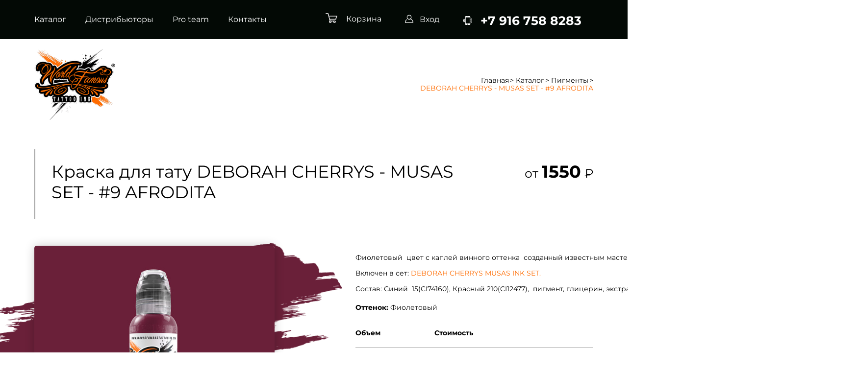

--- FILE ---
content_type: text/html; charset=UTF-8
request_url: https://worldfamousink.ru/product/deborah-cherrys-musas-set-afrodita
body_size: 34134
content:
<!DOCTYPE html>
<html lang="ru">

<head>

    <meta charset="utf-8">
    <!-- <base href="/"> -->

    <meta http-equiv="X-UA-Compatible" content="IE=edge">
    <meta name="viewport" content="width=device-width, initial-scale=1, maximum-scale=4">

    <!-- Template Basic Images Start -->

    <link rel="apple-touch-icon" sizes="180x180" href="/s/img/apple-touch-icon.png">
    <link rel="icon" type="image/png" sizes="16x16" href="/s/img/favicon-16x16.png">
    <link rel="icon" type="image/png" sizes="32x32" href="/s/img/favicon-32x32.png">
    <link rel="manifest" href="/manifest.json">
    <link rel="mask-icon" href="/s/img/safari-pinned-tab.svg" color="#5bbad5">
    <!-- Template Basic Images End -->

    <!-- Custom Browsers Color Start -->
    <meta name="theme-color" content="#000">
    <!-- Custom Browsers Color End -->

    <meta name="description" content="Купить DEBORAH CHERRYS - MUSAS SET - #9 AFRODITA в представительстве World Famous в России.
Звоните +7 916 758 8283" />    <title>
        Краска для тату DEBORAH CHERRYS - MUSAS SET - #9 AFRODITA    </title>

    <link rel="stylesheet" href="/s/v_59/css/main.min.css">
    <script src="https://api-maps.yandex.ru/2.1/?apikey=e470b388-a1d0-4edf-acdc-34b4bc5bedee&lang=ru_RU"
            type="text/javascript">
    </script>

</head>

<body>
<!-- preloader -->
<div class="preloader">
    <div class="sk-cube-grid">
        <div class="sk-cube sk-cube-1"></div>
        <div class="sk-cube sk-cube-2"></div>
        <div class="sk-cube sk-cube-3"></div>
        <div class="sk-cube sk-cube-4"></div>
        <div class="sk-cube sk-cube-5"></div>
        <div class="sk-cube sk-cube-6"></div>
        <div class="sk-cube sk-cube-7"></div>
        <div class="sk-cube sk-cube-8"></div>
        <div class="sk-cube sk-cube-9"></div>
    </div>
</div>
<!-- preloader -->

<div id="page-container">
    <!-- mobile-mnu -->
    <div id="mobile-mnu" data-logo="/img/logo.png">
        <div>
            <nav>
                <ul>
                    <li><a href="/catalog">Каталог</a></li>
                    <li><a href="/distributors/">Дистрибьюторы</a></li>
                    <li><a href="/pro-team">Pro team</a></li>
                    <!--                    <li><a href="/articles">Блог</a></li>-->
                    <li><a href="/contacts/">Контакты</a></li>
                </ul>
            </nav>
        </div>
    </div>
    <!-- /mobile-mnu -->

    <!-- ======= HEADER START ======= -->
    <header class="main-head">
        <div class="container">
            <div class="top-line">

                <button class="hamburger hamburger--elastic" type="button" id="mmenu-btn">
  				<span class="hamburger-box">
    				<span class="hamburger-inner"></span>
  				</span>
                </button>

                <nav class="main-mnu">
                    <ul>
                        <li><a href="/catalog">Каталог</a></li>
                        <li><a href="/distributors/">Дистрибьюторы</a></li>
                        <li><a href="/pro-team">Pro team</a></li>
                        <!--                        <li><a href="/articles">Блог</a></li>-->
                        <li><a href="/contacts/">Контакты</a></li>
                    </ul>
                </nav>

                <div class="user-options">
                                        <a href="/cabinet/basket" class="cart">
                        <img src="/img/icons/cart-icon.svg" alt="alt" class="svg">
                        <span class="d-none d-md-inline-block">Корзина</span>
                        <span class="prod-num hidden">
                            0                        </span>
                    </a>
                                            <a href="/auth/" class="entrance ">
                            <img src="/img/icons/profile-icon.svg" alt="alt" class="svg">
                            <span class="d-none d-md-inline-block">Вход</span>
                        </a>
                                        <a href="tel:+7 916 758 8283" class="call">
                        <img src="/img/icons/mobile-icon.svg" alt="alt" class="svg">
                        <span class="d-none d-md-inline-block">+7 916 758 8283</span>
                    </a>
                </div>


            </div>
        </div>
    </header>
    <!-- ======= HEADER END ======= -->


<!-- ======= PAGE-HEAD START ======= -->
<section class="p-page-head long-title">
    <div class="container">
        <div class="pagehead-wrap">
            <a href="/" class="pagehead-item logo">
                <img src="/img/logo.png" alt="alt" class="img-responsive">
            </a>
                            <div class="pagehead-item breadcrumbs">
                    <a href="/">Главная</a>
                                            <a href="/catalog">Каталог</a>
                                            <a href="/catalog/colors">Пигменты</a>
                                            <a >DEBORAH CHERRYS - MUSAS SET - #9 AFRODITA</a>
                                    </div>
                    </div>
    </div>
</section>
<!-- ======= PAGE-HEAD END ======= -->
<!-- ======= SECTION PRODUCT START ======= -->
<section class="s-product">
    <div class="container">
        <div class="product-topline">
            <div class="product-title">
                <h1>Краска для тату DEBORAH CHERRYS - MUSAS SET - #9 AFRODITA</h1>
            </div>
            <div class="product-price d-none d-lg-block">от <span>1550</span> &#8381;</div>
        </div>

        <div class="product-body">
            <div class="product-slider-wrap">
                <div class="smear" id="smear" data-fill="#6a2039">
                    <svg class='svg' style="fill: #6a2039;"
                         xmlns="http://www.w3.org/2000/svg"
                         version="1.1"
                         id="Слой_1"
                         x="0px"
                         y="0px"
                         viewBox="0 0 952.30005 578.22662"
                         xml:space="preserve"
                         width="952.30005"
                         height="578.22662">
                        <defs id="defs509"/>
                        <path
                                d="m 624.00002,566.5266 c -0.6,0.3 -1.1,0.5 -2.2,1 1.1,0.4 1.7,0.6 2.4,0.9 -17.3,-0.5 -34.6,-2.1 -52,-2.6 9.1,1.4 18.3,1.6 27.4,2.4 9.2,0.8 18.5,1.5 27.7,2.6 -2.1,-0.2 -4.2,-0.4 -6.2,-0.6 -7.3,-0.5 -14.6,-0.9 -22,-1.4 -7.1,-0.4 -14.1,-0.8 -21.2,-1.2 -4.2,-0.3 -8.4,-0.7 -12.6,-0.9 -6,-0.3 -12.1,-0.6 -18.1,-0.9 -3.5,-0.2 -6.9,-0.5 -10.4,-0.7 -5.4,-0.3 -10.8,-0.7 -16.2,-1 -5.5,-0.3 -11,-0.7 -16.5,-0.9 -0.7,0 -1.5,0.1 -2.4,0.2 0.6,1.4 1.5,1.2 2.3,1.2 4,0.2 8.1,0.2 12.1,0.4 1.3,0.1 2.5,0.3 3.8,0.4 2.2,0.2 4.4,0.5 6.6,0.6 10.2,0.7 20.3,1.3 30.5,2.1 2,0.1 4,0.6 6,1 -9.8,-0.4 -19.7,-0.9 -29.5,-1.3 0,0.2 0,0.5 -0.1,0.7 1.9,0.2 3.8,0.5 5.8,0.6 6.1,0.2 12.3,0.3 18.4,0.6 5.7,0.4 11.3,1.2 16.9,1.6 5,0.4 10.1,0.5 15.1,0.7 4.8,0.2 9.5,0.5 14.3,0.7 0.7,0 1.4,-0.1 2.1,-0.2 0,-0.3 0.1,-0.4 0,-0.5 0,-0.1 -0.1,-0.2 -0.1,-0.2 -0.3,-0.1 -0.7,-0.2 -1.1,-0.2 -12.7,-0.8 -25.4,-1.5 -38.3,-2.3 4.1,0 8.1,-0.1 12.1,0 5.5,0.2 11,0.6 16.5,1 5.9,0.4 11.7,0.9 17.5,1.4 2.8,0.2 5.7,0.4 8.5,0.6 7.5,0.5 15,0.9 22.5,1.5 3.6,0.3 7.1,0.9 10.6,1.3 1,0.1 2,0.3 3,0.3 7.1,0.5 14.3,0.8 21.4,1.4 2.6,0.2 5.3,0.7 7.9,1.4 -3.2,-0.2 -6.4,-0.5 -9.7,-0.7 -1.7,-0.1 -3.5,-0.3 -5.2,-0.4 -2.5,-0.2 -4.9,-0.4 -7.4,-0.6 -1.2,-0.1 -2.4,-0.4 -3.6,-0.3 -5.5,0.5 -10.7,-0.7 -16.1,-1.5 -2.9,-0.4 -5.8,-0.5 -8.8,-0.7 -5.5,-0.4 -11,-0.7 -16.5,-1 -0.5,0 -1.1,0.1 -1.7,0.5 0.4,0.2 0.8,0.5 1.2,0.5 4.7,0.4 9.3,0.9 14,1.2 3.9,0.3 7.9,0.3 11.8,0.6 4.1,0.3 8.2,0.9 12.2,1.4 1.7,0.2 3.4,0.5 5.1,0.8 v 0 c -7.3,-0.8 -14.6,-1.2 -22,-0.9 -0.8,0 -1.6,-0.2 -2.3,-0.3 -0.4,-0.1 -0.7,-0.3 -1,-0.2 -3.3,0.9 -6.5,-0.4 -9.7,-0.2 -3.2,0.2 -6.4,-0.2 -9.6,-0.3 -3.3,-0.1 -6.7,0.3 -9.9,-0.2 -6,-1 -12.1,-0.3 -18.1,-0.9 -5.2,-0.5 -10.4,-0.5 -15.5,-0.8 -6,-0.3 -12.1,-0.9 -18.1,-1.1 -4.7,-0.2 -9.3,-0.2 -14,-0.3 -0.3,0 -0.6,0 -0.8,0 -4.5,-0.2 -9,-0.5 -13.5,-0.7 -6.4,-0.3 -12.8,-0.5 -19.2,-0.7 -5.5,-0.2 -11,-0.2 -16.4,-0.5 -5,-0.3 -10,-1 -15,-1.3 -4.9,-0.3 -9.9,-0.1 -14.8,-0.3 -3.7,-0.2 -7.3,-0.7 -10.9,-0.9 -4,-0.2 -8.1,-0.1 -12.1,-0.1 -1,0 -1.9,-0.3 -2.9,-0.5 l -0.1,0.1 c 3,-0.2 6,-0.3 9.1,-0.5 2.9,-0.2 5.9,1.1 8.9,0.1 -2,-0.8 -4.1,-1.4 -6.3,-1 -1.6,0.3 -3,0 -4.6,-0.3 -2.7,-0.5 -5.5,-0.4 -8.2,-0.6 -7.5,-0.4 -15,-0.8 -22.5,-1.2 -2.7,-0.2 -5.5,-0.4 -8.2,-0.6 -1.3,-0.1 -1.3,-0.1 -2.4,-1.8 0.5,0.4 1.1,0.7 1.6,1.1 0.9,0.6 1.9,0.7 2.8,0.1 2.2,-1.4 2.2,-1.4 4.3,0.2 0.1,0.1 0.3,0.1 0.7,0.2 1.2,-2.1 3.2,-2.1 5.4,-1.7 1.4,0.2 2.8,0.1 4.1,0.2 1.4,0.1 2.9,0.1 4.1,1.2 0.4,0.4 1.6,0.6 2,0.3 1.5,-1.1 3.1,-0.9 4.7,-0.8 0.3,0 0.6,-0.3 1.1,-0.5 -0.7,-1.2 -1.7,-1.2 -2.7,-1.2 -4,-0.2 -8.1,-0.3 -12.1,-0.6 -1.9,-0.1 -3.8,-0.4 -5.7,-0.8 6.7,0.4 13.4,0.8 20.1,1.2 3.7,0.2 7.3,0.4 11,0.6 8.3,0.4 16.5,0.8 24.8,1.2 8,0.4 16,0.8 23.9,1.2 1,0 1.9,-0.1 2.9,-0.6 -0.3,-0.1 -0.6,-0.4 -0.9,-0.4 -9.7,-0.6 -19.4,-1.1 -29.1,-1.6 -6.2,-0.3 -12.5,-0.7 -18.7,-1.1 -1.2,-0.1 -2.3,-0.5 -3.5,-0.6 -1.7,-0.2 -3.4,-0.2 -5.2,-0.3 -3.4,-0.2 -6.7,-0.4 -10.1,-1.1 4.7,0.2 9.4,0.4 14,0.7 4.8,0.3 9.5,0.6 14.3,0.9 7.9,0.4 15.8,0.8 23.7,1.2 7.8,0.4 15.6,0.7 23.4,1.1 11.5,0.6 22.9,1.4 34.4,2.1 3.8,0.2 7.7,0.3 11.5,0.5 0.5,0 1,-0.2 1.5,-0.5 -1.9,-1.3 -4.1,-0.3 -6.1,-0.9 0.3,-1.3 -0.6,-1.7 -1.5,-1.2 -2.1,1.3 -4.2,0.6 -6.4,0.5 -5.9,-0.3 -11.7,-0.6 -17.7,-1 0.4,-1.2 1.4,-1.2 2.4,-1.2 1.9,0 3.9,0.1 5.8,0.1 1.2,0 2.3,0 3.5,0 0,-0.2 0,-0.4 0,-0.6 -0.4,-0.1 -0.8,-0.3 -1.2,-0.3 -3.3,-0.2 -6.6,-0.4 -9.9,-0.6 -0.4,0 -0.8,-0.1 -1.1,0.1 -0.9,0.6 -1.7,1.2 -3,1.1 -3.6,-0.3 -7.3,0.7 -11,0.1 -4.8,-0.7 -9.6,-1.3 -14.4,-1.3 -6.7,0 -13.4,-0.8 -20.1,-1.3 -3.8,-0.2 -7.5,-0.5 -11.3,-0.7 -6.8,-0.4 -13.5,-0.8 -20.3,-1.2 0,-0.2 -0.1,-0.4 -0.1,-0.6 0.7,-0.3 1.4,-0.7 2.1,-0.8 1.3,-0.1 2.6,-0.1 3.9,0 5.7,0.4 11.3,0.8 17,1.2 0.2,0 0.4,-0.1 0.5,0 2.1,1.4 4.4,0.5 6.6,0.5 2.1,0.1 4.2,0.3 6.3,0.5 0.6,0.1 1.1,0.9 1.6,0.9 0.7,0 1.3,-0.6 2,-0.8 0.5,-0.1 1.2,0 1.5,0.3 1,1.1 2,0.8 3.3,0.6 3.3,-0.7 6.5,-0.4 9.6,0.8 0.5,0.2 1.1,0.4 1.6,0.3 1.8,-0.3 3.6,-0.8 5.4,-1.5 -47,-3.8 -94.1,-6.8 -141,-11 5.5,0.3 10.9,0.6 16.4,0.8 0,-0.2 0.1,-0.3 0.1,-0.5 -0.6,-0.2 -1.2,-0.5 -1.8,-0.5 -6.3,-0.5 -12.6,-0.9 -18.9,-1.3 -2.2,-0.2 -4.4,-0.5 -6.6,-0.6 -1.2,0 -2.3,0.2 -3.5,0.4 -0.4,0 -0.8,0.2 -1.1,0 -3,-1.9 -6.5,-1.3 -9.8,-1.6 -7.3,-0.6 -14.6,-0.5 -22,-0.6 -0.9,0 -1.8,0.2 -2.7,0.2 -0.9,0.1 -1.8,0.5 -2.4,-0.7 -0.2,-0.3 -0.9,-0.5 -1.4,-0.6 -3.6,-0.4 -7.3,-0.7 -10.9,-1.1 -2.6,-0.2 -5.1,-0.5 -7.8,-0.7 1.7,-0.6 2.4,-0.6 4.6,-0.4 3,0.3 6,0.7 9,0.7 3.5,0 6.9,-0.5 10.4,-0.8 1.4,-0.1 2.7,-0.3 4.1,-0.2 5.7,0.1 11.4,0.4 17,0.5 3.3,0 6.6,-0.5 9.9,-0.5 7.5,0 15.1,0.1 22.6,0.1 2.7,0 5.3,-0.2 8,-0.3 0.6,0 1.3,0 1.9,0 5.4,0 10.8,0 16.2,-0.2 -2.3,-1.2 -4.9,-1.2 -7.4,-1.4 -3.8,-0.4 -7.7,-0.5 -11.5,-0.5 -6.6,-0.1 -13.2,-0.4 -19.8,0 -6.9,0.4 -13.7,-0.2 -20.6,0.1 -7.3,0.3 -14.5,0.3 -21.8,0.4 -3.8,0.1 -7.7,0.2 -11.5,0.2 -0.5,0 -1.1,-0.1 -1.7,-0.4 0.4,-0.1 0.9,-0.2 1.3,-0.2 0.5,0 0.9,0.1 1.4,0 6.8,-1.7 13.7,0.2 20.5,-0.5 1,-0.1 2,-0.2 3,-0.3 0.3,0 0.5,-0.1 0.8,-0.2 0.7,-0.2 -0.1,-2 1.3,-1.4 0.7,0.3 1.2,1 1.9,1.4 0.4,0.2 0.9,0.2 1.3,0.2 2.7,0 5.5,-0.1 8.2,-0.2 2.2,0 4.4,0 6.5,0 4.4,0.1 8.8,0.2 13.2,0.3 0.3,0 0.6,-0.2 0.9,-0.8 -4.2,-0.4 -8.4,-0.8 -12.7,-1.2 0,-0.1 0,-0.3 0,-0.4 2.1,0 4.2,0 6.2,0 0,-0.2 0,-0.4 0,-0.6 -0.6,-0.2 -1.1,-0.3 -1.7,-0.5 0.1,-0.1 0.2,-0.3 0.3,-0.3 1.6,0 3.3,0.2 4.9,0.2 2,0 4,0 6,-0.2 0.4,0 0.7,-0.8 1,-1.3 -0.1,-0.2 -0.2,-0.4 -0.3,-0.6 10.6,0 21.1,-0.1 31.7,-0.1 0,-0.2 0.1,-0.4 0.1,-0.7 -0.5,-0.2 -1,-0.6 -1.5,-0.6 -9.1,0 -18.2,0.1 -27.3,0.1 -4.5,0 -9,-0.2 -13.5,-0.2 -16.4,0 -32.7,0 -49.1,-0.4 5.6,0 11.2,0.1 16.9,0 9.1,-0.1 18.2,-0.3 27.3,-0.4 4.1,-0.1 8.3,-0.4 12.4,-0.4 13.1,0 26.2,0.1 39.4,0 6.1,0 12.1,-0.2 18.2,-0.2 7,0 13.9,0.2 20.9,0.2 0.4,0 0.8,-0.2 1.2,-0.8 -0.6,-0.1 -1.3,-0.4 -1.9,-0.4 -7.8,-0.1 -15.6,-0.3 -23.4,-0.3 -6.4,-0.1 -12.8,0 -19.3,0 -4.2,0 -8.5,0.1 -12.7,-0.1 -2.6,-0.1 -5.3,-0.6 -7.9,-0.8 -3.4,-0.2 -6.7,-0.7 -10.1,0.4 -1.7,0.6 -3.8,0.3 -5.9,0.4 0.6,-0.4 0.9,-0.6 1.2,-0.8 0,-0.2 -0.1,-0.4 -0.1,-0.6 -1.2,-0.1 -2.4,-0.1 -3.6,-0.2 0,-0.1 0,-0.2 0,-0.3 2.7,-0.1 5.4,-0.2 8,-0.2 2.9,0 5.9,0.1 8.8,0.1 0.8,0 1.6,-0.1 2.5,-0.2 1.4,-0.1 2.7,-0.2 4.1,-0.2 4.1,0.1 8.3,0.7 12.3,0.2 4.7,-0.6 9.3,-0.1 14,-0.5 0.2,0 0.4,0 0.6,0 3.3,0 6.5,0.1 9.8,0.1 0,-0.2 0,-0.4 0,-0.6 -14.2,-1.1 -28.3,-2.3 -43,-3.5 2.9,-1.9 5.7,-1.5 8.3,-1.3 1.9,0.2 4,0.2 5.6,1 2.6,1.4 5,0.7 7.4,0 0.4,-0.1 1.1,0.1 1.4,0.4 1.1,1.1 2.3,0.7 3.6,0.6 1.5,-0.2 3.1,-0.3 4.6,-0.2 6,0.5 12.1,1 18.1,1.6 3.1,0.3 6.2,0.8 9.3,1 2.3,0.2 4.5,0 7.3,0 -2.8,-1.1 -5.8,-0.2 -7.6,-2.4 -0.8,0.3 -1.6,0.7 -2.3,0.7 -4.3,-0.3 -8.6,-0.8 -12.9,-1.2 -5.4,-0.5 -10.8,-0.9 -16.2,-1.5 -4.5,-0.5 -8.9,-1.3 -13.3,-1.9 -2.3,-0.3 -4.5,-0.8 -6.8,-0.8 -4.4,-0.2 -8.8,-0.1 -13.2,-0.1 -0.5,0 -1,0.1 -2,0.3 0.8,0.4 1.1,0.5 1.4,0.7 -0.1,0.1 -0.2,0.2 -0.3,0.2 -1.3,0 -2.6,0 -3.9,0.1 -1.6,0.1 -3,-0.1 -4.5,-0.9 -1.7,-0.9 -3.6,-1.1 -5.5,-0.1 -1.7,0.9 -3.5,0.5 -5.2,0 3.6,-0.5 7.1,-1.1 10.7,-1.5 1.2,-0.1 2.5,0.4 3.8,0.4 1.1,0 2.6,0.9 3.3,-1 0.1,-0.2 0.9,-0.1 1.3,-0.2 1.1,-0.1 2.1,-0.1 3.5,-0.1 -0.5,-0.5 -0.6,-0.9 -0.8,-0.9 -2.8,-0.3 -5.6,-0.9 -8.4,0 -1.3,0.4 -2.9,0.2 -4.3,0.2 -0.8,0 -1.6,-0.4 -2.4,-0.4 -1.6,-0.1 -3.2,-0.3 -4.7,0 -1.7,0.4 -2.8,-1.1 -4.4,-1 -1.6,0.1 -3.1,0 -4.7,-0.2 1.2,-0.1 2.4,-0.2 4.2,-0.3 -0.8,-0.6 -1.1,-1 -1.5,-1 -2.1,-0.3 -4.2,-0.6 -6.3,-0.7 -1,0 -2,0.5 -3.1,0.6 -0.9,0.1 -1.8,0.3 -2.7,0.3 -3.3,-0.2 -6.6,-0.5 -9.8,-0.9 -0.6,-0.1 -1.1,-0.5 -1.7,-0.7 0.7,0.2 1.5,0.5 2.1,0.4 3.1,-0.4 6.3,0.9 9.4,-0.5 0.7,-0.3 1.6,-0.4 2.4,-0.3 1.9,0.2 3.8,0.4 5.7,0.7 2.4,0.3 4,0.2 5.6,-0.6 -3.8,-0.4 -7.2,-0.9 -10.6,-1.2 -2,-0.2 -4,-0.2 -6,-0.1 -2,0.1 -4,0.3 -6,0.6 -0.9,0.2 -1.8,0.7 -2.7,1.1 -3.8,-0.4 -7.6,-0.6 -11.4,-1.3 -3.7,-0.7 -7.7,-0.1 -11.5,0 -1.6,0 -3.3,0.2 -4.9,0 3.4,-0.3 6.7,-1.1 10.1,-0.9 0.7,0.1 1.5,0.1 2.2,0.1 1.1,0.1 1.7,-1.2 2.9,-0.8 1.1,0.4 2.3,0.5 3.5,0.5 3.6,0.1 7.3,0 10.9,0 0,-0.2 0,-0.4 0,-0.6 -5,-0.6 -9.9,-1.3 -14.9,-1.7 -4.9,-0.4 -9.9,-0.6 -14.8,-0.9 -0.3,0 -0.7,0.1 -0.8,0 -3,-2.7 -6.6,-1.1 -9.9,-1.6 -1.1,-0.1 -2.2,0 -3.3,0 0.3,-0.2 0.5,-0.4 0.9,-0.7 -1.5,-0.3 -2.8,-0.6 -4.2,-0.7 -3.6,-0.3 -7.1,-0.4 -10.7,-0.7 -1.4,-0.1 -2.7,-0.3 -4.1,-0.4 -11.5,-0.9 -23,-2.3 -34.3,-4.6 -1.8,-0.3 -3.4,-1.1 -5.2,-1.7 -0.4,-0.1 -1,-0.4 -1.1,-0.7 -0.6,-2 -2.5,-2.2 -4.00002,-2.4 -2.1,-0.3 -3.7,-1.4 -5.5,-2.3 -0.6,-0.3 -1.3,-2 -1,-2.3 1.2,-1.3 -1,-1 -0.6,-1.9 1.2,-0.1 2.5,-0.2 3.8,-0.3 0,-0.2 0.1,-0.4 0.1,-0.6 -0.9,-0.5 -1.8,-1 -2.8,-1.5 0.3,-0.5 0.5,-1.4 0.7,-1.4 2.4,-0.2 2.8,-3.4 5.6,-3.2 -0.3,-0.9 -0.7,-1.6 -0.6,-2.2 0,-0.5 0.6,-1 1.10002,-1.9 1.5,0 4.2,1.3 4.7,-1.9 3.5,0.1 6.9,0.1 10.3,0.1 0.5,0 0.9,-0.5 1.4,-0.8 -3.2,-2.2 -22.20002,-5.2 -34.30002,-5.9 2.4,0.2 4.9,0.4 7.3,0.6 0.4,0 0.7,0.1 1.1,0.1 6.7,-0.3 13.20002,1.5 19.90002,2 0.7,0.1 1.4,0 2.3,0 -1.3,-1.1 -3.2,-1.4 -7.2,-1.7 -2.6,-0.2 -5.1,-0.7 -7.60002,-1 -2.5,-0.3 -4.9,-0.4 -7.4,-0.7 -2.5,-0.3 -5,-0.6 -7.5,-1.2 3.2,0.1 6.4,0.4 9.5,0.4 3.3,0 6.5,-0.3 10.30002,-0.5 -1.6,-0.4 -2.7,-0.6 -4.30002,-1 3.80002,-0.7 7.20002,-0.3 10.60002,-0.1 -1.8,-1.5 -3.8,-1.6 -5.9,-1.8 -3.80002,-0.4 -7.60002,-0.8 -11.40002,-1.2 -2.7,-0.3 -5.5,-0.5 -8.2,-1.1 7.6,0.2 15.2,0.4 22.80002,0.6 0,-0.2 0,-0.3 0,-0.5 -13.00002,-1.2 -26.00002,-2.4 -38.90002,-3.6 1.4,-0.7 1.9,-0.8 4.7,-0.6 3.3,0.2 6.6,0.6 9.9,0.8 5.5,0.3 11,0.6 16.5,0.9 0.7,0 1.40002,-0.1 2.20002,-0.4 -4.30002,-1.5 -8.90002,-0.2 -12.90002,-1.9 7.7,0.4 15.60002,0.9 23.60002,1.3 0,-0.2 0,-0.4 0.1,-0.6 -5.3,-1.1 -10.8,-0.8 -16.10002,-2.3 6.40002,0.4 12.80002,0.8 19.30002,1.2 0,-0.2 0,-0.4 0,-0.7 -6.4,-0.7 -12.8,-1.4 -19.20002,-2.1 1.1,-0.7 2.4,-0.5 3.6,-0.4 1.50002,0.1 2.90002,0.2 4.40002,0.2 1.3,0 2.6,0 4,-0.2 -3.8,-1.8 -8.10002,-1.1 -12.00002,-2.5 1.7,0.1 3.5,0.3 5.20002,0.4 -1.90002,-1.1 -3.70002,-2.1 -5.80002,-2.3 -2.5,-0.2 -4.9,-0.4 -7.4,-0.6 -0.5,0 -0.9,-0.4 -1.4,-0.6 v 0 c 1.4,0.1 2.7,0.3 4.1,0.3 0.2,0 0.5,-0.5 0.8,-0.9 2.5,-0.4 5.4,-0.9 8.3,-1.3 -0.3,-1 -0.6,-2 -0.9,-3.3 5.60002,0.3 11.20002,0.7 16.80002,1 0,-0.1 0,-0.2 0,-0.4 -4,-0.7 -8.1,-1.4 -12.6,-2.1 0.7,-1.2 1.3,-2.1 1.9,-3 -0.6,-0.5 -1.3,-1 -2.2,-1.8 1.4,-1 2.5,-2.3 3.8,-2.7 1.3,-0.5 3,-0.1 4.6,-0.5 -0.7,-0.3 -1.3,-0.6 -2.2,-1 0.3,-0.2 0.4,-0.4 0.6,-0.4 2.1,0 4.2,0 6.4,0 -1.9,-1 -3.6,-2 -5.7,-2.7 -3.6,-1.2 -7.2,-1.2 -10.80002,-1.3 -12.3,-0.3 -24.6,-0.7 -36.9,-1 -4.5,-0.1 -9,0.2 -13.5,0.2 -1.2,0 -2.3,-0.2 -4,-0.3 1.4,-1.4 2.7,-1.6 4,-1.6 2.2,-0.1 4.4,-0.3 6.6,-0.3 12.3,-0.1 24.6,-0.2 36.9,-0.2 2.6,0 5.1,0.2 7.70002,0.3 0.3,0 0.6,-0.1 1,-0.4 -5.10002,-1.3 -10.30002,-0.5 -15.40002,-0.7 -5.2,-0.3 -10.4,-0.2 -15.6,-0.9 11.2,0 22.4,0 33.60002,0 0,-0.1 0,-0.2 0,-0.3 -2.5,-0.5 -4.90002,-1.3 -7.40002,-1.5 -2.5,-0.3 -5.1,-0.1 -7.7,-0.1 -2.7,-0.1 -5.3,-0.2 -8,-0.7 4.4,0 8.7,0 13.1,0 0,-0.2 0,-0.3 0,-0.5 -1.9,-0.5 -3.9,-1 -6.3,-1.6 1.8,-0.2 3.2,-0.3 4.5,-0.5 0.1,-0.2 0.1,-0.2 0.1,-0.3 0,-0.1 -0.1,-0.2 -0.1,-0.2 -0.2,-0.1 -0.5,-0.3 -0.8,-0.3 -7.3,-0.1 -14.3,-2 -21.5,-3 -0.8,-0.1 -1.6,0 -2.5,-0.3 3.6,0 7.2,0 10.7,0 0,-0.1 0,-0.2 0.1,-0.4 -0.6,-0.2 -1.2,-0.5 -1.8,-0.7 0,-0.1 0.1,-0.2 0.1,-0.3 3.4,0 6.9,0 10.3,0 3.4,0 6.7,0 10.1,0 0,-0.1 0,-0.1 0,-0.2 -8.5,-0.7 -17.1,-1.5 -25.6,-2.2 0,-0.2 0,-0.3 0,-0.5 3.8,0 7.5,0 11.9,0 -1.3,-0.6 -2.2,-1 -3.3,-1.5 1.8,-1.6 3.7,-0.8 5.8,-0.9 -0.8,0.3 -1.1,0.5 -2.1,0.9 1.9,0.3 3.3,0.4 4.8,0.6 0.1,-0.7 0.1,-1.3 0.2,-2 -1.4,-0.2 -2.9,-0.5 -4.3,-0.7 0,-0.1 0,-0.2 0,-0.3 2.2,-0.1 4.3,-0.2 6.5,-0.3 0,-0.2 0,-0.4 0,-0.6 -4.7,-1.6 -9.7,-0.7 -14.5,-2 -4.8,-1.3 -10,-0.9 -15,-1.5 6.6,0 13.3,0 19.9,0 1.4,0 2.7,0.2 4.2,-0.5 1,-0.5 2.6,0.1 4,-0.1 -3.2,-2 -6.9,-1.2 -10.5,-2.3 6.9,0.1 13.8,1.9 20.8,-0.8 -3.9,-0.5 -7.4,-0.9 -11.5,-1.3 2.7,-0.4 5.1,0.3 7.7,-1.4 -1.7,-0.5 -2.9,-0.8 -4.1,-1.1 -1.7,1.9 -3.7,0.2 -5.6,0.5 -2.2,0.4 -4.4,0.2 -6.6,0.2 -2.3,0 -4.6,0 -6.9,0 -2.2,0 -4.4,-0.2 -6.6,-0.2 -2.3,0 -4.6,0.2 -6.9,0.2 -8.7,0 -17.5,-0.1 -26.2,0 -6,0 -11.9,0.3 -17.9,0.3 -4.3,0 -8.6,-0.2 -12.9,-0.2 -3.7,0 -7.3,0 -11,-0.1 -6.8,-0.2 -13.4,-1.8 -20,-3.5 -0.4,-0.1 -0.8,-0.4 -1.6,-0.8 1.2,-1.1 2.2,-2.1 3.7,-3.4 -2.2,0.2 -3.9,0.3 -5.6,0.4 0,-0.2 0,-0.4 -0.1,-0.5 2.2,-0.3 4.4,-0.7 6.7,-0.9 6.7,-0.5 13.4,-0.8 20.1,-1.3 0.9,-0.1 1.9,-0.1 2.7,-0.4 1.1,-0.5 2,-0.8 3,0.1 0.3,0.3 1,0.5 1.3,0.3 0.9,-0.7 1.6,-0.3 2.6,-0.2 2.1,0.3 4.4,0.1 6.5,0.1 0.1,0 0.2,-0.2 0.6,-0.6 -2.4,-0.4 -4.4,-1.8 -6.9,-1.5 -3.1,0.3 -6.2,0.1 -9.4,-0.3 3.4,0 6.7,0 10.1,0 0,-0.2 0,-0.3 0,-0.5 -0.7,-0.2 -1.5,-0.3 -2.4,-0.5 0.9,-1.5 2.7,-0.7 3.6,-1.9 -2.7,0 -5.5,0 -8.2,0 0,-0.2 0,-0.4 0,-0.6 2.2,-0.2 4.3,-0.4 6.5,-0.5 1.9,-0.1 3.9,0.1 5.7,-0.1 5,-0.6 10.1,-0.3 15.1,0.1 0.2,0 0.4,0 0.6,0 2.9,-0.3 5.8,-0.6 8.6,-0.9 3.8,-2.7 8.1,-0.7 12.2,-1.2 0.2,0 0.4,0 0.5,-0.1 0.2,-0.1 0.3,-0.2 0.7,-0.3 -1.4,-1.5 -3,-0.6 -4.5,-0.5 -1.6,0.1 -3.3,0.3 -5.1,0.4 0.1,-1 0.1,-1.6 0.2,-2.6 -1.7,-0.5 -3.6,-1.1 -5.4,-1.6 0.5,-2 2.4,-0.9 3.6,-1.7 -2.5,-2.8 -6.4,-1.3 -9.2,-3.2 1.9,-0.7 4.2,0.6 5.8,-1.7 -1.1,-0.5 -2,-1 -3.3,-1.6 1.2,-0.5 2.1,-0.9 3.1,-1.3 0.1,-1.1 0.3,-2.3 0.4,-3.7 -4.3,-0.5 -8.5,-0.9 -12.7,-1.4 0,-0.2 0,-0.3 0,-0.5 5.2,0 10.4,0 15.6,0 -1.6,-2 -3.9,-1.8 -6.1,-2.4 1.1,-0.2 2,-0.4 2.9,-0.6 0,-0.2 0,-0.5 0,-0.7 -1,-0.1 -2,-0.2 -3,-0.3 0,-0.1 0,-0.2 0,-0.3 3.6,0.2 7.3,0.3 11.2,0.5 -0.8,-1.8 -2.6,-0.4 -3.3,-1.6 0.8,-0.2 1.5,-0.4 2.3,-0.6 -7.3,-2 -14.7,-0.1 -22,-1.2 1.7,0 3.4,0.1 5.1,0 2.1,-0.1 4.2,-0.4 6.2,-0.6 0.5,-0.1 1.1,-0.2 1.6,-0.2 8.7,-0.2 17.4,-0.5 26.2,-0.7 3.9,-0.1 7.7,0 11.6,0 0.7,0 1.3,-0.2 2,-0.8 -0.5,-0.1 -1.1,-0.3 -1.6,-0.4 -2.9,-0.3 -5.8,-0.5 -8.8,-0.8 -0.9,-0.1 -1.8,-0.3 -2.7,-0.7 -0.5,-0.2 -1.2,-0.7 -1.2,-1 0.3,-1.5 -1.1,-2 -1.6,-3 -1,-1.8 -2.3,-2.9 -4.6,-3.3 0.8,-0.4 1.2,-0.6 2.2,-1.1 -1,-0.1 -1.5,-0.2 -2,-0.2 v 0 c 3.1,-2.4 6.6,-2.6 10.1,-1.3 1.3,0.4 2.1,2.1 3.3,3.4 1.4,0.1 3.1,0.4 4.8,-0.8 -0.4,-0.5 -0.7,-0.9 -1.1,-1.4 1.7,-0.8 4,0.6 5.2,-1.5 -2.1,-4.1 -5.8,-4.7 -9.8,-4.6 -4.4,0 -8.8,0.2 -13.1,0.3 -0.7,0 -1.4,0.2 -2.1,0.4 v 0 c 0.7,-0.3 1.5,-0.7 2.2,-0.8 1.5,-0.1 2.9,0 4.4,-0.2 -4.4,-0.5 -8.8,-0.9 -13.2,-1.4 3.2,-0.7 6.4,-0.4 9.5,-1.2 -0.5,-0.3 -1,-0.5 -2.1,-1.1 4,0 7.5,0 10.9,0 0,-0.1 0,-0.3 0,-0.4 -4.6,-1 -9.2,-2 -14,-3 3.9,-0.7 7.8,-0.3 11.4,-1.9 -2.6,-1.2 -5.5,-0.5 -8.2,-1.2 2.1,-1 4.5,-0.3 7.1,-1.5 -1.2,-0.3 -2,-0.4 -2.5,-0.6 2,-0.2 4.3,-0.5 6.6,-0.8 -0.2,-1.1 -0.4,-2 -0.5,-3 4.1,-1.1 8.3,-0.6 12.4,-0.9 3.3,-0.2 6.6,-0.4 9.8,-0.5 1.5,0 2.9,0.3 4.4,0.4 0.7,0 1.3,-0.1 2,-0.1 0,-0.2 0,-0.4 0,-0.6 -0.5,-0.2 -0.9,-0.3 -1.8,-0.6 1,-0.2 1.6,-0.3 2.3,-0.5 -1.4,-3.2 -1.1,-3.8 2.4,-4.2 2.3,-0.3 4.6,-0.4 6.8,-1 -3.8,-0.1 -7.7,-0.1 -11.7,-0.2 0.3,-2.3 -1.1,-3.1 -2.7,-3.9 0.2,-0.7 0.5,-1.2 0.7,-1.9 -0.8,-0.2 -1.3,-0.6 -1.9,-0.6 -5.4,-0.3 -10.8,-1.1 -16.2,-0.3 -3.2,0.5 -6.4,0.5 -9.6,0.6 -11.2,0.3 -22.4,0.5 -33.6,0.7 -4.7,0.1 -9.4,0.3 -14,0.5 -0.4,0 -0.7,0 -1.1,-0.4 12.4,-0.4 24.9,-0.7 37.3,-1.2 12.4,-0.5 24.7,-0.9 37.1,-1.6 0,-0.3 0,-0.5 0,-0.8 -0.4,-0.2 -0.8,-0.3 -1.2,-0.5 0,-0.1 0.1,-0.2 0.2,-0.3 1.4,-1.5 3.2,-1.8 5.2,-1.9 2.3,-0.1 4.6,-0.3 7.5,-0.5 -4.5,-1 -8.5,0.2 -12.5,-1.2 0.1,-1.3 -0.3,-2.3 -1.5,-2.7 0.3,-0.5 0.6,-0.9 0.7,-1.1 -1,-1 -1.9,-1.9 -3,-2.7 -0.6,-0.5 -1.5,-0.7 -2.3,-0.8 -2.9,-0.2 -5.9,-0.1 -8.8,-0.3 -1.7,-0.1 -3.4,-0.3 -5.1,-0.8 2.3,-1 4.8,-0.6 7.1,-0.7 2.4,-0.1 4.7,0 7.1,0 0,-0.2 0,-0.4 0,-0.6 -3.2,-0.2 -6.5,-0.4 -9.7,-0.5 -0.8,0 -1.7,0 -2.5,-0.1 -0.7,-0.1 -1.6,0.1 -1.5,-1.1 0,-0.2 -0.6,-0.5 -1,-0.7 -0.8,-0.4 -1.6,-0.8 -2.4,-1.2 1,-1.5 2.3,-1.2 3.4,-1.2 3.6,0.1 7.1,0.2 10.7,0.3 0.9,0 1.9,-0.2 2.8,-0.3 0,-0.3 0,-0.5 0,-0.8 -4,-0.2 -8,-0.5 -12,-0.6 -1.2,0 -2,-0.2 -2.8,-1.2 -1.1,-1.3 -2.6,-2.4 -4.2,-3.7 1.2,-0.2 2.3,-0.5 3.5,-0.7 -0.4,-1.6 -2.9,0.2 -2.8,-1.9 -1.3,-0.4 -2.6,-0.9 -4,-1.1 -1.3,-0.3 -2.7,-0.4 -4.1,-0.5 -1.4,-0.1 -2.7,-0.2 -4.1,-0.3 -1.4,-0.1 -2.7,-0.3 -4.1,-0.4 -1.4,-0.1 -2.7,0 -4.3,0 0.3,0.5 0.4,0.7 0.9,1.5 -1.8,-0.5 -3.1,-0.9 -4.5,-1.2 -1.1,-0.2 -2.3,-0.4 -3.4,-0.3 -4.1,0.2 -8.2,0.6 -12.3,0.8 -0.5,0 -2,0.8 -1.6,-0.9 -0.6,-0.1 -1.3,-0.4 -1.9,-0.3 -4,0.8 -7.8,-0.9 -11.8,-1.1 -1.2,-0.1 -2.5,-0.5 -3.7,-1 -1.6,-0.6 -3.4,-0.8 -5,-1.2 -4.1,-1 -8.6,-0.9 -12.4,-3.2 -1.3,-0.8 -2.8,-1.3 -4.3,-1.7 -0.6,-0.2 -1.3,-0.2 -1.9,0 -2.4,0.7 -4.5,0.1 -6.6,-0.8 -1,-0.4 -2.2,-0.5 -3.3,-1.2 1.9,0 3.8,0 6.3,0 -2.2,-1.1 -9.3,-1.8 -13.1,-1.6 1.3,0.4 2.6,0.8 3.9,1.2 0,0.1 0,0.2 0.1,0.3 -0.7,0 -1.5,0.2 -2.2,0.1 -4.9,-0.7 -9.8,-1.6 -14.8,-1.5 -1.2,0 -3.8,-0.9 -5.4,-1.8 -0.3,-0.1 -0.8,-0.3 -1,-0.1 -1.8,1.3 -3.9,0.3 -5.8,0.8 -0.3,0.1 -0.6,0.1 -0.8,-0.1 -2.9,-2.1 -6.4,-1.7 -9.7,-2.3 -0.1,0 -0.2,-0.2 -0.6,-0.6 1.7,0.3 3,0.6 4.4,-0.6 0.6,-0.5 2.3,0.2 3.4,0.3 0.5,0 0.9,0 1.5,-0.5 -0.6,-0.2 -1.2,-0.5 -1.7,-0.7 0,-0.1 0,-0.2 0,-0.3 4.3,0.4 8.6,0.7 12.9,1.1 0,-0.2 0.1,-0.3 0.1,-0.5 -0.4,-0.2 -0.8,-0.6 -1.2,-0.7 -0.7,-0.2 -1.5,-0.3 -2.2,-0.3 -5.5,0.2 -10.7,-1.4 -16,-2.1 9.1,-0.2 18.1,1.7 27.2,1.2 0.1,-0.2 0.1,-0.4 0.2,-0.6 -0.6,-0.3 -1.1,-0.7 -1.7,-0.7 -2.3,-0.2 -4.6,-0.1 -6.9,-0.3 -2.5,-0.2 -5.1,-0.5 -7.9,-0.9 1.1,-1.3 2.2,-1.1 3.2,-1.1 3.3,0.2 6.6,0.3 9.9,0.4 0.9,0 1.7,-0.2 2.6,-0.8 -0.5,-0.2 -1,-0.4 -2.1,-0.7 10.4,0 20.2,1.9 30.1,1.5 0.5,-1.3 0.3,-2 -1,-2.4 -2.2,-0.5 -4.3,-1.5 -6.6,-1.7 -1.4,-0.1 -2.7,-0.9 -4,-1.7 0.5,0 1,0 1.5,0.1 3.1,0.7 6.3,1.3 9.4,2 0.8,0.2 1.5,0.6 2.3,0.8 1.2,0.4 2.4,0.5 2.9,-1.3 -0.9,-0.3 -1.8,-0.6 -2.7,-0.9 0,-0.1 0,-0.3 0.1,-0.4 7.4,0.7 14.7,1.4 22.1,2.1 2,0.2 3.9,0.1 6,-0.3 4.6,-1 9.3,-0.7 14,-0.3 1.6,0.1 3.4,1 4.7,-1.1 0.2,-0.4 1.5,-0.1 2.3,0 2.9,0.3 5.8,0.7 8.6,1 1,-1.7 -0.1,-2 -1,-2.4 -1.5,-0.8 -1.5,-1 -0.3,-2.6 -1.2,-2.1 -3.2,-1.6 -5.1,-1.5 -1.1,0.1 -1.8,0.7 -1.8,2.3 -1.4,-1.5 -4.8,-0.4 -4.4,-4 2.9,0.2 5.6,0.8 8.7,-0.1 -1.2,-1.7 -2.7,-1.4 -4.1,-1.5 -1.4,-0.2 -2.9,-0.2 -4.3,-0.8 2.7,0.1 5.3,0.2 8.1,0.4 -0.4,-0.8 -0.8,-1.6 -1.1,-2.3 -0.9,-0.4 -1.7,-0.8 -2.5,-1.1 -0.3,-0.1 -0.8,-0.4 -1,-0.3 -2.3,1 -4.2,-0.7 -6.4,-0.8 -2.1,-0.1 -4.2,-0.3 -6.3,-0.5 -1.2,-0.1 -1.2,-0.2 -1.5,-1.6 3.9,-1.3 7.9,1.3 11.8,-0.2 3.7,1.6 7.7,1.2 11.8,1.4 -0.6,-1.7 -1.8,-1.1 -2.8,-1.3 0.2,-0.4 0.5,-0.8 0.6,-1 2.3,0.1 4.6,0.7 6.8,0.3 3.5,-0.5 6.8,0.4 10.1,0.5 3.1,0.1 6.2,-0.1 9.3,0.3 2.1,0.3 3.8,-0.4 6.1,-1.5 -1.3,-0.5 -2,-0.7 -3,-1.1 0.2,-0.7 0.3,-1.3 0.5,-2 0.7,-3.3 -0.2,-4.6 -3.4,-5.2 -2.3,-0.4 -4.5,-0.7 -6.8,-1.1 -0.6,-0.1 -1.1,-0.4 -2.1,-0.7 3.6,-0.6 6.8,-0.5 10.4,0.3 -1.6,-1.6 -7,-3.1 -13.5,-3.9 1.8,-1.4 3.3,0.2 4.8,0.1 1.5,-0.2 3.1,0.2 4.6,0.3 1.6,0.2 3.2,0.4 4.9,0.4 -0.9,-1.3 -0.5,-3.4 -2.8,-3.5 0.5,-1.2 2.4,-1.9 1.5,-3.7 1.1,-0.3 2.4,-0.6 3.6,-0.9 -6.7,-1 -13.4,-2 -20.1,-1.7 2.1,-1.8 4.8,-0.5 7.4,-1.7 -0.8,-0.3 -1.3,-0.6 -1.9,-0.7 -3.9,-0.4 -7.9,-0.4 -11.8,-1.1 -6.8,-1.3 -13.7,-1.3 -20.5,-1.5 -1.1,0 -1.9,-0.5 -2.6,-1.3 2.4,0.6 4.8,1 7.3,0.3 -2.4,-0.6 -4.8,-1.5 -7.2,-0.2 -2,-0.2 -4,-0.6 -6,-0.7 -6,-0.4 -12.1,-0.6 -18.1,-0.9 -5.1,-0.3 -10.2,-0.5 -15.4,-0.9 4.6,0 9.1,0 13.7,0 0.5,0 1.1,-0.2 1.6,-0.2 0.7,-0.1 1.5,-0.3 2.1,0 1.7,0.7 3.3,0.6 5.1,0.4 1.5,-0.2 3.1,0.2 4.6,0.3 1.6,0.1 3.3,0.4 4.9,0.4 1.8,0 3.6,-0.2 5.6,-0.4 -0.9,-1 -1.8,-0.6 -2.6,-0.7 -2.6,-0.3 -5.3,-0.6 -7.9,-0.7 -2.2,-0.1 -4.6,0.6 -6.5,-0.1 -2,-0.7 -3.9,-1.1 -5.9,-1.2 -3.2,-0.1 -6.4,0 -9.5,-0.5 1.6,0 3.2,0 4.8,0 -2.6,-1.7 -5.5,0.2 -8.7,-1.7 10.5,0.2 20.3,-0.3 30.7,0.9 -1.3,-1.7 -2.6,-1.5 -3.7,-1.5 -7.2,-0.2 -14.5,-0.4 -21.7,-0.6 -0.7,0 -1.4,-0.1 -2,-0.6 2.1,0 4.2,0.1 6.3,0 1.4,-0.1 2.8,-0.4 4.3,-0.7 0.4,-0.1 0.9,-0.1 1.3,-0.1 4.7,0.3 9.3,0.7 14,0.9 8.2,0.3 16.3,0.4 24.5,0.5 0.6,0 1.3,0 2.1,0 -0.3,-1.1 -1,-1.1 -1.7,-1.1 -1.9,-0.1 -3.8,-0.1 -5.8,-0.2 -8.7,-0.4 -17.4,-0.8 -25.8,-1.2 0.8,-0.5 1.7,-1.1 2.7,-1.8 0,-0.2 0,-0.3 -0.1,-0.5 -1,-0.1 -2.1,-0.1 -3.1,-0.2 -2.4,-0.2 -4.7,-0.4 -7.1,-0.7 -0.8,-0.1 -1.7,-0.3 -1.8,-1.3 0,0 0,0 0,0 0.3,0.2 0.6,0.4 1,0.5 5.6,0.2 11.2,0.3 16.8,0.5 0.2,0 0.4,-0.1 1.2,-0.3 -4.7,-1.7 -9,-0.9 -13.2,-1.2 0,-0.2 0,-0.4 0,-0.6 4.2,-0.1 8.3,-0.2 12.5,-0.2 0,-0.2 0,-0.4 0,-0.6 -5.2,-0.3 -10.4,-0.5 -15.6,-0.8 13.5,-0.5 27,0 40.5,-1 -12.7,-0.5 -25.5,-1.3 -38.2,-1.3 11.9,0 23.9,0 35.9,0 0.5,-1.1 0.1,-1.8 -1.1,-1.8 -2,-0.1 -4,-0.1 -6,-0.1 -4.8,0 -9.5,0.1 -14.3,0 -5.2,0 -10.5,-0.1 -15.7,-0.2 -0.4,0 -0.8,-0.1 -1.2,-0.7 3.3,0 6.6,0 9.9,0 3.4,0 6.8,0 10.2,-0.1 3.4,0 6.8,0.1 10.2,-0.1 3.3,-0.2 6.7,0.9 10.3,0.3 -0.8,-1.6 -1.9,-1.4 -2.9,-1.4 -11,0 -22,0 -33,0 0,-0.2 0,-0.4 0,-0.6 12.3,0 24.5,0 36.8,0 0,-0.2 0,-0.4 0,-0.5 -6.3,-0.9 -12.7,-0.5 -19,-0.6 -6.4,-0.1 -12.8,-0.1 -19.2,-0.2 0,-0.2 -0.1,-0.4 -0.1,-0.6 0.5,-0.1 1.1,-0.3 1.6,-0.3 6.6,0 13.2,-0.1 19.8,-0.1 1,0 2.2,0.5 3,-1.2 -1.3,-0.3 -2.5,-0.8 -3.7,-1 -2.5,-0.3 -4.9,-0.5 -7.4,-0.6 -5.9,-0.2 -11.7,-0.3 -17.5,-1.4 -2.6,-0.5 -5.3,-0.2 -7.9,-0.3 -0.8,0 -1.7,0.1 -2.5,0 -0.7,-0.1 -1.4,0.2 -1.9,-1 -0.5,-1.1 -3.2,-0.8 -4.5,0.1 -0.1,0 0,0.2 -0.1,0.2 -2.5,0.1 -5.1,0.6 -7.5,-0.6 -0.7,-0.3 -1.4,-0.8 -2.1,-0.9 -3.9,-0.3 -7.8,-0.5 -11.8,-0.4 -5.2,0.2 -10.6,-0.3 -15.5,-2.7 3.6,-0.6 7.2,0.4 11.2,0.3 -1.7,-1.5 -3.4,-1.4 -5,-1.7 -0.9,-0.1 -2.1,0.4 -2.7,-0.8 0,0 0,0 0,0 3.4,0.2 6.9,0.4 10.3,0.6 0,-0.2 0,-0.4 0,-0.5 -4.9,-0.9 -10,-0.3 -14.7,-2.2 11.3,1.1 22.8,1.1 34.1,2.9 -3.2,0 -6.4,0 -9.5,0 0,0.2 0,0.3 0,0.5 1.6,0.1 3.2,0.3 4.8,0.3 4.7,0.1 9.3,0.1 14,0.2 0.4,0 0.8,0 1,-0.2 1.4,-1.2 3,-0.7 4.5,-0.5 3.8,0.4 7.6,1.1 11.4,1.7 -0.2,0.2 -0.4,0.4 -0.6,0.6 1.8,0.9 4.9,1.1 8.3,0.5 -0.4,-0.2 -0.7,-0.4 -0.9,-0.5 2.5,-0.9 5.7,1 8.1,-2.3 -1.8,-0.2 -3.2,-0.5 -4.6,-0.5 -0.2,0 -0.4,0.6 -0.7,1.2 -3.1,0.7 -5.7,-1.2 -8.5,-2.6 1.7,0.1 3.5,0.2 5.2,0.2 1.8,0.1 3.7,0.3 5.5,0.2 1.6,-0.1 3.1,1.7 5.3,-0.2 -1.5,-0.3 -2.5,-0.6 -3.5,-0.7 -3.6,-0.2 -7.3,-0.3 -11,-0.4 -0.5,0 -1,0.6 -1.4,0.9 -3.9,1.6 -7.9,1 -11.9,0.8 -12.7,-0.7 -25.4,-1.5 -38.1,-2.3 -2.6,-0.2 -5.1,-0.5 -7.7,-0.8 -1,-0.1 -1.9,-0.5 -2.8,-1.1 4.8,-0.7 9.6,0.1 14.3,0.2 4.9,0.1 9.7,0.7 14.6,0.9 4.8,0.2 9.7,0 14.5,-0.3 -0.7,-0.1 -1.3,-0.2 -2,-0.3 -8.2,-0.5 -16.3,-1 -24.5,-1.7 -1.4,-0.1 -2.7,-0.9 -4.1,-1.1 -3.2,-0.4 -6.4,-0.5 -9.6,-0.8 -0.5,0 -1,-0.2 -1.5,-0.4 4,-0.9 7.9,0.6 12.5,0.1 -4.2,-2.1 -8.4,-0.2 -12.1,-2 4.5,0 9,-0.1 13.5,0 5,0.2 10.1,0.7 15.1,1 0.7,0 1.4,-0.1 2.2,-0.5 -0.5,-0.1 -1.1,-0.3 -1.6,-0.3 -3.4,-0.2 -6.8,-0.2 -10.2,-0.4 -3.6,-0.3 -7.1,-0.7 -10.6,-1.1 -0.2,0 -0.5,0 -0.5,-0.1 -0.8,-2.2 -2.7,-1.2 -4.2,-1.4 -1.6,-0.3 -3.3,-0.4 -4.9,-1 1.5,0 3.1,0 4.6,0 0,-0.2 0,-0.4 0,-0.7 -7.2,-1.2 -14.6,-1.6 -21.9,-2.6 -7.3,-1 -14.8,-0.8 -22.5,-2.2 2.4,-2.1 5,0.2 7.1,-1.5 -3.9,-1.2 -7.8,-2.1 -12.3,0.1 0.4,0.2 0.9,0.4 1.5,0.6 -2.3,-0.5 -4.7,1.6 -7.2,-0.4 0.8,-1.4 1.5,-2.8 2.5,-4.1 1.8,-2.4 3.1,-4.9 3.7,-7.9 0.1,-0.5 0.3,-1.1 0.7,-1.3 1.8,-1.2 2.7,-3.1 3.2,-5 1.1,-4.2 3.6,-6.5 8,-6.9 2.5,-0.2 5,-1 7.5,-1.5 0.7,-0.1 1.6,-0.600001 2,0.7 0,0.2 0.6,0.2 1,0.3 0.6,0 1.3,0 1.9,-0.1 10.8,-1.500001 21.6,-0.9 32.4,-1.100001 0.6,0 1.3,0 2.1,0 -1.4,-1.2 -1.4,-1.1 -3.1,-1.1 -3.5,0 -7,0 -10.5,0 -0.7,0 -1.4,-0.2 -2,-0.7 4.2,-0.9 8.5,-0.8 12.9,-1.1 -0.4,-1.3 -1,-1.9 -2,-2.3 -2.4,-0.8 -4.7,-0.9 -7.2,-0.2 -2,0.5 -4,0.8 -6,-0.4 -0.9,-0.6 -2.3,-0.7 -3.4,-0.7 -6.5,0.1 -13,0.5 -19.5,1.6 -2.3,0.4 -4.7,0.8 -7,1.2 -0.1,0 -0.3,-0.2 -0.6,-0.4 1.7,-1.1 3.7,-0.9 5.4,-1.3 2,-0.4 4,-0.6 6,-0.9 1.9,-0.2 3.8,-0.4 5.7,-0.9 -5.3,-1 -10.5,0.7 -15.9,0.6 0.2,-2 0.9,-3.7 2,-5.2 1.1,-1.4 2.3,-2.1 4.2,-2.3 9.6,-0.6 19.2,-1.4 28.8,-2.1 1.1,-0.1 2.2,-0.1 3,-0.2 0.3,-1.1 0.5,-2.1 0.7,-3.1 0.1,-0.4 0.3,-0.8 0.2,-1 -1.1,-2.8 0.6,-5.3 1.2,-7.8 0.5,-1.9 1.9,-3.5 3,-5.2 0.5,-0.8 1.4,-1.5 1.7,-2.4 1.4,-3.6 4.2,-5.1 7.9,-5.2 6.2,-0.2 12.5,-0.3 18.7,-0.5 1.6,0 3,-0.2 4,-1.8 0.5,-0.8 1.8,-1.1 2.8,-1.6 -0.3,-2.2 1,-3.6 3.7,-3.9 0.8,-0.1 1.6,0 3,0 -1.1,-0.7 -1.8,-1.2 -2.7,-1.8 0.8,-0.4 1.4,-0.8 2,-1.1 0.6,-0.3 1.1,-0.6 1.9,-1.1 -0.8,-0.5 -1.3,-0.8 -1.9,-1.2 3.6,-3.6 3.6,-3.6 8.6,-4.7 -0.1,-0.5 -0.1,-0.9 -0.2,-1.6 2.4,-1.3 5.2,-1.7 7.9,-1.8 6.5,-0.3 13,-0.3 19.6,-0.5 1.1,0 2.1,-0.1 3.2,-0.4 -8.8,-0.9 -17.5,0.1 -26.8,-0.3 2.5,-1.7 4.9,-1.9 7.3,-2 4.5,-0.2 9,-0.3 13.5,-0.5 1.3,0 2.6,-0.1 3.8,-0.4 2,-0.5 2.8,-1.7 2.3,-3.7 -0.5,-1.9 0.1,-3.4 1.3,-4.8 0.6,-0.7 1,-1.5 1.2,-2.4 0.7,-3 2.2,-5.4 4.2,-7.6 1.3,-1.3 2.5,-2.7 3.8,-4 0.2,-0.2 0.4,-0.5 0.6,-0.5 2.5,0 4.1,-1.9000004 6.1,-2.9000004 1.4,-0.7 2.8,-1.5 4.3,-2.3 -0.2,-0.4 -0.5,-1 -0.9,-1.7 0.7,-0.2 1.2,-0.5 1.7,-0.5 1.1,-0.1 2,-0.3 2.6,-1.6 0.3,-0.6 1.4,-1.19999997 2.2,-1.29999997 3.1,-0.2 6.2,-0.4 9.3,-0.3 9.3,0.2 18.5,0.6 27.8,0.9 9.60002,0.39999997 19.30002,0.49999997 28.90002,1.19999997 13.4,1 26.8,1 40.2,1.1 19.9,0.1 39.9,0 59.8,0.1 19.4,0.1 38.8,0.2 58.1,0.5 17.9,0.2 35.8,0.7 53.7,1.1 10.7,0.2 21.3,0.4 32,0.6 7.9,0.2 15.8,0.3 23.7,0.6 4.6,0.2 9.1,0.5 12.9,0.7 -1.5,0.5 -4.1,-0.8 -6.3,0.6 0,0.2 0,0.4 0,0.6 1.3,0 2.7,0.1 4,0 6.2,-0.7 12.3,-0.5 18.4,0.3 1.8,0.2 3.7,0.4 5.5,0.4 11.1,0 22.2,0 33.3,-0.1 5.8,-0.1 11.5,0.7 17.3,1.3 0.7,0.1000004 1.3,0.5000004 2.1,1.2000004 -0.9,0.3 -1.9,0.6 -3.5,1.2 1.9,0.5 3.1,0.8 4.6,1.1 -0.7,2.1 -3.2,0.3 -3.9,2.4 0.4,0.4 0.8,0.9 1.3,1.5 -0.1,0.1 -0.2,0.4 -0.4,0.6 -0.6,0.5 -1.4,0.9 -2,1.5 -1.2,1.3 -1.1,2.6 0.2,3.8 0.7,0.6 1.4,1.2 2.2,1.6 1.8,0.8 3.2,1.9 4.2,3.6 0.3,0.5 1.2,0.7 1.9,0.8 1.9,0.2 3.9,0.2 5.8,0.2 8.4,0.2 16.7,0.2 25.1,0.5 8.1,0.3 16.1,1 24.2,1.5 0.9,0.1 1.8,0.4 2.7,0.6 1,0.3 1.6,0.9 1.6,1.9 0,1.1 -0.5,1.7 -1.5,2.1 -0.6,0.2 -1.2,0.5 -1.8,0.7 0.4,0.8 0.7,1.4 1.1,2.1 -1.8,1.2 -3.6,2.3 -5.5,3.5 -0.2,0.4 -0.4,1.1 -0.8,1.7 -0.7,1.4 -1.7,2.3 -3.5,2.1 -1.2,-0.1 -2.5,0 -3.9,0.1 0.4,1.7 1.6,1.9 2.5,2.1 4.7,0.9 9.4,1.7 14.1,3 -4.2,-0.6 -8.3,-1.1 -12.5,-1.7 -1.9,-0.3 -3.8,-0.4 -5.6,0.6 2.2,1.4 12.7,3.5 20.1,4 0,0.8 -0.3,1.9 0.1,2.5 0.3,0.5 1.4,0.6 2.2,0.7 2.1,0.4 4.1,0.8 5.8,1.2 -0.6,0.1 -1.7,0.1 -2.7,0.2 0,0.2 0,0.4 0,0.6 5.7,2 11.8,1.7 17.6,3.1 -1.1,0 -2.2,0.1 -3.3,0 -1.2,-0.1 -2.3,-0.4 -3.5,-0.6 -1.5,-0.1 -3.1,-0.2 -4.6,-0.2 -1,0 -2,0.2 -3,0 -1.3,-0.3 -2.1,0.1 -2.7,1.4 0.4,0.1 0.8,0.4 1.3,0.4 7.5,0.1 15,0.2 22.5,0.4 10.8,0.3 21.7,0.8 32.5,1.3 2.4,0.1 4.9,0.5 7.3,0.8 -1.3,0.3 -2.5,0.6 -3.7,0.9 0,0.2 0,0.4 0.1,0.6 7.4,1.5 15.2,-0.2 22.6,1.8 0,0.2 0,0.4 0,0.6 -5.1,0 -10.2,0 -15.8,0 0.9,1.2 1.4,1.9 1.8,2.5 -9.2,-0.3 -18.5,-0.6 -27.8,-0.9 -0.1,0.2 -0.1,0.4 -0.2,0.7 0.6,0.2 1.2,0.5 1.7,0.5 4.6,0.4 9.1,0.6 13.7,1 2.6,0.2 5.1,0.6 7.7,0.7 3.9,0.2 7.9,0.4 12.3,0.6 -3.9,1 -7.4,0.3 -10.8,0.4 -4.1,0.1 -8.3,0 -12.4,-0.1 -1.8,-0.1 -3.6,-0.5 -5.4,-0.8 -1.8,-0.3 -3.5,-0.7 -5.4,0.5 0.8,0.4 1.5,0.9 2.3,1 1.6,0.3 3.3,0.5 4.9,0.7 7.6,0.5 15.2,1.1 22.8,1.6 4.7,0.3 9.3,0.5 14,0.8 1.8,0.1 3.6,0.4 5.5,0.7 -3.6,0.2 -7.2,0.6 -10.7,0.6 -2.6,0 -5.1,-0.3 -7.7,-0.5 -4.4,-0.3 -8.8,-0.7 -13.2,-0.9 -5.8,-0.2 -11.6,-0.2 -17.3,-0.3 -0.3,0 -0.5,0.2 -1.1,0.3 0.6,0.4 1,0.8 1.4,0.9 3.7,0.2 7.3,0.4 11,0.6 3.3,0.1 6.5,0.3 9.8,0.4 0.8,0 1.7,0 2.5,0.1 11,0.5 22,1 33,1.5 2.7,0.1 5.3,0.4 7.9,0.8 0.9,0.1 2.1,0.5 2.7,1.2 2.3,2.6 5.6,2.9 8.6,3.1 2,0.1 4.1,0.3 6.2,0.3 4.8,0 9.5,0 14.3,0 -0.5,0.2 -1.1,0.4 -2.2,0.8 0.8,0.4 1.2,0.7 1.5,0.7 2.7,0 5.3,0 8,0 0.5,0 1.3,0.2 1.6,-0.1 2.1,-2.1 4.8,-1 7.2,-1.4 0.1,0.5 0,1.3 0.2,1.4 0.8,0.3 1.8,0.6 2.6,0.6 1.3,0 1.5,-0.6 1.2,-2.4 0.6,0.2 1.3,0.2 1.5,0.5 1.3,2.2 3.4,1.7 5.4,1.8 0.3,0 0.7,0.1 1.1,0.3 -1.6,0.5 -3.7,0.2 -4.4,2.9 1.8,-0.2 3.3,-0.4 4.9,-0.4 1.5,0 3,0.3 4.5,0.8 -1.7,1.6 -3.7,2.5 -6,2 -1.8,-0.4 -1.8,-0.4 -3.8,0.7 1.9,0.5 3.4,1 5,1.2 1.5,0.2 3,0 4.6,0.2 -3,1.6 -6.2,2.600001 -9.5,3.300001 -2.3,0.5 -2.3,0.5 -3.6,2.9 0.4,0.1 0.8,0.3 1.1,0.4 -2.9,0 -5.9,0 -9,0 0.1,-0.5 0.1,-1 0.2,-1.5 -2.3,-0.9 -2.3,-0.9 -3.8,1.3 -0.3,0.4 -1.1,0.8 -1.6,0.8 -2.9,0 -5.9,0 -8.8,-0.2 -0.6,0 -1.4,-0.4 -1.6,-0.9 -0.7,-1.3 -1.8,-1.2 -3,-1.4 -3.2,-0.5 -5.9,1.1 -8.8,1.9 -0.9,0.2 -1.8,0.6 -2.7,0.6 -8,-0.1 -15.9,0.2 -23.9,0.7 -0.9,0.1 -1.8,-0.1 -2.8,0 -0.9,0.1 -1.7,0.4 -3.2,0.8 1.1,0.6 1.5,1.2 2,1.2 4,0.1 8.1,0.2 12.1,0.2 2.2,0 4.4,-0.3 6.6,-0.4 0.7,0 1.3,0.1 2,0.7 -1.7,0.2 -3.4,0.4 -5.1,0.5 0,0.2 0,0.4 0,0.5 3.4,0 6.8,0 10.2,0 0,0.2 0,0.4 0.1,0.6 -1,0.1 -2,0.3 -3,0.3 -4.8,-0.1 -9.6,-0.3 -14.3,-0.3 -3.5,0.1 -7,-0.6 -10.4,0.5 -0.3,0.1 -0.6,0.2 -0.8,0.1 -3.2,-1.8 -6.8,-0.4 -10.2,-1.3 -2.9,-0.7 -6,-0.3 -9,-0.6 -3.2,-0.2 -6.4,-0.6 -9.6,-0.9 -0.8,-0.1 -1.8,-0.3 -2.4,0.1 -2.2,1.2 -4.4,0.7 -6.7,0.3 -1.7,-0.3 -3.4,-0.3 -4.8,1.3 -6.5,-3.1 -13.7,-2.3 -20.7,-3.2 -2.2,-0.3 -4.4,-0.3 -6.6,-0.5 -1.5,-0.1 -3.1,-0.2 -4.4,-1.3 -0.3,-0.3 -0.8,-0.4 -1.3,-0.4 -3.3,-0.3 -6.6,-0.6 -9.9,-0.7 -1.3,0 -2.7,0.2 -4,0.6 -2.3,0.7 -4.5,0.4 -6.8,-0.2 -0.4,-0.1 -0.9,-0.1 -1.6,-0.2 0.4,0.9 0.7,1.5 1,2.2 -2.7,2 -6,0.9 -9.1,1.6 0.7,1 1.6,0.9 2.4,1 5.6,0.3 11.2,0.5 16.8,0.8 3.1,0.1 6.2,0.3 9.3,0.5 0.4,0 0.9,0.3 1.3,0.4 2,0.4 3.9,1 5.9,1.1 3,0.2 6,0 9,1.1 1,0.4 2.2,0.1 3.3,0.2 0.8,0.1 1.7,0.5 2.5,0.7 v 0 c -0.2,0.1 -0.4,0.3 -0.8,0.6 3.2,1.1 6.3,1.4 9.4,0.9 3.1,-0.5 6.2,-0.7 9.3,-0.2 3.9,0.6 7.7,-0.1 11.6,-0.9 -5.5,-1.1 -11.2,-1.1 -16.8,-1.7 -5.6,-0.6 -11.3,-1.3 -17.6,-2 5.2,-0.5 9.7,-0.2 14.2,0.4 5.5,0.7 11.1,1.5 16.7,1.6 1.5,0 2.9,0.4 4.4,0.5 1.1,0 2.4,0.6 2.9,-1.1 1.6,0.2 3.7,-0.2 4.7,0.7 2.4,2.1 4.6,1.8 7.1,0.5 0.2,-0.1 0.4,-0.1 0.1,0 1.1,0.6 1.9,1.4 2.7,1.4 2.2,0.1 4.4,0 6.6,-0.1 2.3,-0.1 4.6,-0.3 6.9,-0.2 -1,0.1 -2.1,0.2 -3.4,0.4 1.3,1.4 2.7,0.9 3.9,1.1 1.4,0.3 2.9,0.5 4.3,0.6 1.4,0.1 2.7,0 4.5,0 -3.5,1 -6.9,-0.3 -9.9,1.4 0,0.2 0,0.5 0,0.7 0.6,0.1 1.2,0.5 1.6,0.4 1.9,-0.8 3.8,-0.9 5.9,-0.6 1.7,0.2 3.4,-0.5 5.1,-0.8 1,-0.2 2,-0.5 3,-0.5 3.7,0.1 7.4,-0.1 11.2,0.4 3.6,0.5 7.3,0.3 11,0.4 0.6,0 1.2,0.1 1.9,0.6 -4.8,0.2 -9.7,0.4 -14.5,0.6 0,0.2 -0.1,0.4 -0.1,0.6 0.6,0.2 1.2,0.6 1.8,0.6 3.9,-0.1 7.9,-0.3 11.8,-0.3 5,-0.1 9.9,-0.1 14.9,-0.1 0.5,0 1,0.2 2.2,0.5 -2.9,0.8 -5.2,0.9 -7.5,0.9 -3.9,-0.1 -7.9,0 -11.8,0 -0.8,0 -1.6,-0.1 -2.5,-0.2 -2.4,-0.3 -3.8,-0.1 -6.1,0.9 1.8,0 3.1,0 4.5,0 -2.4,2.1 -4.5,2.2 -6.7,0.4 -1.6,-1.3 -3.4,-1 -4.7,0.9 -3.9,0.1 -7.7,-0.1 -11.5,0.4 -3.7,0.4 -7.5,-1.1 -11,0.9 0,1.9 1.2,2.1 2.4,2.1 2,0 4,-0.1 6.1,0 1.2,0.1 2.6,-0.2 3.1,1.6 0.1,0.3 0.9,0.6 1.4,0.6 3.9,0.2 7.9,0.5 11.6,-1.1 0.4,-0.2 1,0 1.5,0.2 1.2,0.4 2.3,1 3.3,-0.4 0.2,-0.2 0.9,-0.2 1.3,-0.2 4.6,-0.1 9.2,-0.1 13.7,-0.1 1,0 2.1,0.3 3.1,0.8 -3.5,1.1 -7.5,0.2 -10.7,2.4 0.2,0.3 0.3,0.5 0.4,0.5 2.9,0.6 5.9,1.5 8.8,1.6 3.8,0.1 7.6,-0.5 11.5,-0.6 1.5,-0.1 3,0.3 4.6,0.8 -1.7,0 -3.4,-0.2 -5.1,0 -2.6,0.3 -5.2,0.8 -7.7,1.4 -1.6,0.4 -3.2,0.9 -4.6,-0.5 -0.3,-0.3 -0.9,-0.4 -1.3,-0.3 -2.5,0.4 -5,1 -7.5,1.5 -0.3,0.1 -0.8,0.2 -1,0 -1.1,-1.3 -2.2,-0.4 -3.2,0 -1.2,0.5 -2.4,1 -4.3,1.8 1.2,0.2 1.7,0.4 2.3,0.3 6.4,-0.4 12.9,-0.5 19.2,-1.4 2.8,-0.4 5.1,1.1 7.7,0.5 0,0.2 0.1,0.4 0.1,0.6 -1.2,0.2 -2.4,0.5 -3.6,0.7 -3,0.4 -6,0.6 -9,1 -1.8,0.2 -2.5,1.1 -2.8,2.9 -2.9,1.1 -5.7,2.2 -8.5,3.3 0,0.2 0.1,0.4 0.1,0.7 4.1,1.3 8.5,0.5 12.8,1.3 -0.9,0.1 -1.7,0.2 -2.7,0.3 -0.1,0.6 -0.3,1.1 -0.4,1.5 -2.1,1.7 -3.3,-1.7 -5.4,-0.8 1.7,1.8 3.5,2.7 5.8,2.5 7.3,-0.6 14.6,0.5 22,0.1 2.2,-0.1 4.5,0.2 6.8,0.6 1.4,0.3 2.7,0.4 3.8,-0.7 0.4,0.7 0.7,1.2 1.1,1.8 -0.9,0.1 -1.8,0.3 -2.9,0.5 2.3,1.5 8.9,1.5 12,0.3 1.4,0.4 2.2,0.8 3.1,0.8 3.1,0.1 6.2,0 9.5,0 0,0.8 0,1.5 0,2.5 -2.2,0 -4.3,-0.1 -6.4,0 -1.7,0.1 -3.4,0.5 -5.1,0.8 -0.3,0 -0.6,0.3 -0.8,0.2 -1.9,-1.4 -3.6,0.1 -5.3,0.3 -1.8,0.2 -3.6,0.7 -5.4,1 -1.8,0.3 -3.6,0.4 -5.5,0.5 -2.7,0.2 -5.5,0.5 -8.2,1 2.9,1.1 6,0.7 9,0.9 3.2,0.2 6.4,-0.2 9.6,-0.2 3.1,0 6.2,0.2 9.2,0.4 -5.5,0.3 -11,0.6 -16.4,0.9 -0.2,0 -0.4,0.3 -0.8,0.6 0.8,1 1.9,0.9 2.9,0.9 4.3,0 8.6,0 12.9,0 0.2,3.1 0.2,3.1 -3.5,4.1 -0.7,-0.7 -1.2,-1.7 -2,-1.9 -1.3,-0.5 -3.1,-1.1 -4.2,-0.6 -1.9,0.9 -3.9,0.7 -5.8,0.9 -5,0.5 -10.1,0.8 -15.1,1.1 -1.9,0.1 -3.8,0 -5.9,0 0.3,1.6 1.3,1.7 2.3,1.9 2.8,0.4 5.6,0.8 8.5,1 4.6,0.4 9.1,0.9 13.6,2 2.3,0.6 4.9,0.1 7.4,0 1.2,0 2.4,-0.2 3.7,-0.3 0.3,2.3 2,2.3 3.7,2.3 4.8,-0.1 9.5,-0.2 14.2,1 0.4,0.1 1,0.1 1.3,0.3 1.8,1.4 3.8,1.1 5.8,1 2.8,-0.1 5.7,-0.5 8.5,-0.6 3.8,0 7.6,0.2 11.3,0.3 0.5,0.9 0.8,1.5 1.1,2 0.6,1.2 1.6,1.2 2.8,0.9 1.8,-0.4 3.5,-0.7 5.3,-1.1 1.8,-0.4 3.6,-0.7 5.4,-1 1.8,-0.3 3.6,-0.6 5.5,-0.5 -2.3,0.8 -4.7,1.5 -7.2,2.3 0.1,0.3 0.3,0.7 0.5,1.1 -0.2,0.1 -0.6,0.2 -0.7,0.2 -1.3,-1.8 -2.7,-1.2 -4.3,-0.5 -0.9,0.4 -2,0.6 -3,1 0,0.2 0.1,0.4 0.1,0.5 0.7,0.1 1.3,0.2 1.9,0.3 -0.6,0.1 -1.2,0.3 -1.9,0.4 1.9,1.3 4,1.3 6,1.5 1.9,0.2 3.8,0.1 5.8,0.1 2.3,0 4.6,-0.2 6.9,-0.2 3.8,0 7.7,0 11.5,0 0.3,0 0.7,0.2 1.5,0.5 -1.1,0.2 -1.7,0.4 -2.7,0.6 1.5,1.2 3,1.2 4.4,1.3 3,0.1 6.1,0.2 9.1,0.1 1.3,0 2.3,0.2 3.2,1.4 -5.6,1.6 -11.3,-0.1 -16.9,1 1.4,1.3 3.1,1.2 4.8,1.2 1,0 2,0.1 3,0.1 1.7,0.1 3.5,0.2 5.2,0.2 4.4,0 8.8,-0.1 13.2,-0.1 1.6,0 3.1,0.1 4.4,0.2 -3.8,0.9 -8.2,0.4 -12.9,1.9 2.1,1.3 3.9,0.5 5.5,0.9 -0.9,0.2 -1.8,0.5 -2.8,0.7 0,0.2 0.1,0.5 0.1,0.7 0.6,0 1.3,-0.1 1.9,-0.1 1,0 2.4,-0.4 2.9,0.1 1.2,1.5 2.8,1.2 4.3,1.3 0.2,0 0.4,0.2 0.8,0.5 -2.7,0.2 -5.1,0.4 -7.5,0.7 -0.6,0.1 -1.5,0 -1.8,0.4 -1.4,1.5 -2.8,1 -4.5,0.7 -2.8,-0.5 -5.6,-1 -8.4,0.4 -0.7,0.3 -1.6,0.4 -2.4,0.2 -3.6,-0.5 -7,-0.2 -10.6,0.4 -3.1,0.5 -6.4,0.1 -9.6,0.3 -1.2,0.1 -2.5,0.5 -3.7,0.9 -2,0.6 -3.9,1 -5.9,0.1 -1.2,-0.5 -2.2,-0.4 -3.3,0.2 -1.8,1 -3.8,1.7 -5.7,2.5 1.3,2.9 2.5,5.5 3.7,8.1 0.1,0.2 0.3,0.4 0.2,0.5 -0.9,1.8 0.7,3.4 0.5,5.3 3.3,0.4 6.5,0.8 9.8,1.2 7.2,1 14.4,1.9 21.5,3 3.4,0.5 5.5,2.7 6.3,6.6 -5,-0.7 -10,-1.4 -15,-2.1 0,0.1 -0.1,0.3 -0.1,0.4 0.6,0.4 1.1,0.8 1.7,1.2 v 0 c -3.6,-0.4 -7.3,-1 -10.9,-1.3 -1.5,-0.1 -2.8,-0.1 -4.4,0.6 -1.4,0.6 -3.6,0 -5.3,-0.5 -2.2,-0.6 -4.4,-0.9 -6.7,-0.3 -0.8,0.2 -1.4,0.8 -1.9,1.8 4.1,0.5 8.3,0.9 12.4,1.4 0,0.2 0,0.4 0,0.6 -2.4,0.7 -4.8,-0.4 -7.2,-0.3 -2.5,0.1 -5,0 -7.6,0.4 2.2,0.2 4.3,0.4 6.5,0.5 6.7,0.6 13.4,1.1 20,1.7 2.3,0.2 4.5,0.8 6.8,1.1 1.2,0.2 2.3,0.6 3.7,-0.2 0.7,-0.5 2.1,0 3.2,0.3 2.8,0.7 5.7,1.6 8.5,2.2 1.6,0.4 2.8,1.2 3.6,2.7 0.5,1 1,1.9 1.6,2.9 0.5,0.9 0.9,2 1.6,2.5 2,1.5 2.8,3.7 3.9,5.7 0.7,1.4 1.8,2.5 2.7,3.8 0.9,1.2 1.9,2.4 3.1,3.9 -2.3,1 -4.3,0.5 -6,-0.4 -1.7,-0.9 -3,-1.8 -4.2,-1.8 -2.4,0.1 -4.7,0.2 -7.6,0.4 2.3,1.7 4.7,0.6 6.5,1.7 -7,1 -14,0.2 -20.9,0.5 -6.9,0.3 -13.8,0.4 -20.7,0.9 1.3,1.1 2.9,0.5 4.3,1.2 -1.7,0 -3.4,0 -5,0 -1.4,0 -3,-0.8 -4,0.9 -0.1,0.1 -0.5,0.1 -0.8,0.1 -6.7,-0.1 -13.3,-0.2 -20,-0.4 -0.3,0 -0.5,0.1 -0.9,0.5 1.1,0.2 2.2,0.5 3.3,0.5 4.2,0.1 8.4,-0.1 12.7,0.1 4.1,0.2 8.1,0.6 12.1,1.4 -0.3,-0.1 -0.6,-0.1 -0.9,-0.2 -2.8,0 -5.6,0 -8.4,0 2.8,0.8 5.6,1.4 8.4,-0.1 0.3,1.6 1.9,0.5 2.9,1.5 -1.2,0 -2.2,0 -3.2,0 -9.6,0.1 -19.2,1 -28.9,0.5 -2.6,-0.1 -5.2,0 -7.9,0.2 13.9,1.6 27.9,0.9 42.2,1.9 -0.6,0.3 -1,0.7 -1.4,0.7 -3.3,0.1 -6.6,0.3 -9.9,0.3 -4.1,0 -8.3,-0.3 -12.4,-0.4 -9.5,-0.2 -19.1,-0.3 -28.6,-0.5 -1.3,0 -2.5,-0.3 -3.8,-0.6 -2,-0.5 -3.8,-0.6 -5.8,0.4 -1.5,0.8 -3.4,0.6 -5.1,-0.2 -1.3,-0.6 -2.9,-0.4 -4.6,-0.6 0.9,2.3 1.5,2.5 8.1,2.5 -0.5,0.3 -0.8,0.4 -1.6,0.8 2.6,0.2 4.8,0.3 6.9,0.4 0.4,0 1,-0.2 1.2,-0.5 0.6,-1 1.5,-0.8 2.5,-0.8 1.7,0 3.5,-0.1 5.2,-0.1 2.6,-0.1 5,-0.1 7.6,0.4 3.5,0.7 7.3,0.5 11,0.3 -0.5,-0.2 -1,-0.3 -1.6,-0.5 0,-0.1 0,-0.1 0,-0.2 10.6,0.2 21.1,0.4 31.7,0.5 0,0.1 0,0.3 0,0.4 -4.1,0 -8.2,0 -12.3,0 0,0.2 0,0.5 0,0.7 3.8,0.3 7.7,0.5 11.5,0.8 0,0.1 0,0.2 0,0.3 -2.9,0 -5.9,0 -8.8,0 0,0.2 0,0.5 0,0.7 3.2,0.8 6.6,-0.2 10,0.8 -0.7,0.2 -1.5,0.5 -2.2,0.6 -4.7,0.7 -9.5,0.6 -14.3,0.1 -3.4,-0.4 -6.9,-0.8 -10.1,-0.1 -2.7,0.6 -5.2,0.6 -7.8,0.6 -0.4,0 -0.7,0 -1.1,-0.1 -3,-0.9 -3,-0.8 -4.8,-0.2 -0.7,0.2 -1.5,0.3 -2.2,0.2 -4.3,-0.6 -8.6,-0.3 -12.9,-0.2 -4.2,0.2 -8.4,-0.2 -12.7,-0.3 -2.7,0 -5.5,0 -8.3,0.1 -0.8,0 -1.5,0.3 -2.4,0.4 0.4,1.3 1.3,1.2 2,1.2 5.8,0.4 11.5,0.7 17.3,1.2 1.5,0.1 3.1,0.4 4.5,1.1 -7.8,-0.4 -15.6,-0.9 -23.4,-1.3 0,0.2 0,0.4 0,0.6 3.4,0.6 6.8,0.8 10.3,1.2 -1.2,0.1 -2.4,0.2 -3.6,0.3 0,0.2 0,0.5 0.1,0.7 1.5,-0.2 3.1,-0.4 4.6,-0.6 v 0 c 2.4,1.6 5.1,1.2 7.7,1.5 2.4,0.3 4.8,0.4 7.2,0.6 0,0.2 0,0.4 0,0.6 -3.6,-0.2 -7.3,-0.5 -10.9,-0.6 -2.8,-0.1 -5.6,0.2 -8.5,0.3 0,0.2 0,0.4 0,0.6 1.2,0.1 2.5,0.2 3.7,0.3 0,0 0,0.1 0,0.1 -2.3,0.1 -4.6,0.2 -6.9,0.3 0,0.2 0,0.3 0,0.5 7.6,0.6 15.3,1.3 22.9,1.9 0,0.1 0,0.2 0,0.2 -4.9,-0.1 -9.8,-0.3 -14.7,-0.4 0,0.2 0,0.3 0,0.5 4.1,0.4 8.2,0.8 12.3,1.2 -3.9,0.1 -7.7,-0.5 -11.6,0.4 5.2,0.9 10.5,0.5 15.7,1.5 -3.3,1.2 -6.8,0.3 -10.6,0.3 0.9,0.8 1.5,1.2 2.6,2.2 -8,-0.4 -15.4,-1 -22.8,0.1 1.7,0.1 3.4,0.3 5.1,0.4 6.2,0.4 12.5,0.8 18.7,1.1 2.1,0.1 4.2,-0.1 6.3,-0.1 0.4,0 0.8,-0.1 1.1,0 3.3,1.5 6.9,0.7 10.2,1.8 -8.4,-0.4 -16.9,-0.8 -25.3,-1.2 0,0.2 0,0.5 -0.1,0.7 1.2,0.1 2.4,0.4 3.6,0.4 8.1,0.4 16.1,0.8 24.2,1.3 0.2,0 0.3,0.1 0.5,0.6 -2.4,-0.1 -4.9,-0.2 -7.8,-0.3 1.2,1.5 2.5,0.6 3.5,1.4 -2.3,-0.2 -4.6,-0.5 -6.9,-0.5 -1.9,-0.1 -3.8,0.1 -5.8,0.1 -0.4,0 -0.7,0.2 -1.1,0.2 -3.7,0 -7.3,0.1 -11,0 -4.9,-0.2 -9.7,-0.5 -14.6,-0.7 -0.8,0 -1.5,0.2 -2.3,0.8 1.3,0.1 2.7,0.1 4,0.2 5,0.2 10.1,0.5 15.1,0.7 1.3,0.1 2.5,-0.1 3.8,-0.1 1,0 2.1,-0.1 3,0.1 1.8,0.5 3.6,0.5 5.4,0.1 1.2,-0.3 2.4,-0.3 2.8,1.4 v 0 c -3.1,-0.2 -6.2,-0.4 -9.2,-0.5 -4.9,-0.2 -9.8,-0.2 -14.7,-0.3 -2.3,-0.4 -4.5,-0.9 -6.8,0 2.3,0.4 4.6,0.8 6.8,-0.1 -0.8,1 -1.8,1.1 -3,1 -1.8,-0.1 -3.7,-0.1 -5.5,-0.1 -0.8,0 -1.7,0 -2.5,0.2 -4.8,1.5 -9.7,1.5 -14.7,1.8 0.7,0 1.3,0.1 2,0.1 4.9,-0.1 9.9,0.5 14.8,0 2.1,-0.2 4.3,0.6 6.4,0.9 -3.1,0.5 -6.4,-0.7 -9.6,0.9 14.5,1.4 29,2.9 43.4,4.3 -1.1,0 -2.6,-0.5 -3.4,0.1 -1.8,1.4 -3.7,0.5 -5.6,0.7 -2,0.2 -4.4,0.8 -5.9,0 -2.2,-1.3 -4.4,-0.6 -6.6,-1.1 -1.3,-0.3 -2.6,0 -4,0 0,0.2 -0.1,0.5 -0.1,0.7 0.9,0.2 1.7,0.5 2.6,0.7 -0.6,1.9 -2.5,0.1 -3.7,1.4 2.2,0.8 4.3,0.1 6.2,0.4 2,0.3 4,0.3 6,0.7 -1.2,0.1 -2.4,0.2 -3.7,0.3 0.8,2 2.8,0.6 3.8,1.8 -2.1,0.3 -4.1,0.6 -6.5,0.9 0.9,1.6 2,1.4 3,1.4 4.6,-0.1 9.1,0.7 13.5,1.9 0.2,0 0.3,0.3 0.4,0.4 v 0 c -0.5,-0.1 -1.1,-0.5 -1.6,-0.3 -3.4,0.9 -6.9,0.3 -10.4,0.5 -0.6,0 -1.3,0.3 -1.9,0.7 2.8,1.8 6.1,0.8 8.5,1.8 -2.1,0 -4.8,0 -7.3,0 -0.2,0.7 -0.3,1.3 -0.5,2.2 1.1,0.8 3.2,0.6 4,2.7 -1.3,0.1 -2.4,0.3 -3.7,0.4 1,3.1 3.9,1.6 5.9,3 -3.1,1.6 -6.7,0.3 -9.3,2.8 1.6,0.7 3.2,1.4 5.3,2.3 -2.8,0.6 -5.1,1.1 -7.7,1.7 0.8,0.9 1.3,1.5 2.1,2.4 -0.8,0.2 -1.4,0.6 -1.9,0.5 -2.2,-0.4 -4.3,-1 -6.4,-1.5 -1.1,-0.3 -2.3,-0.7 -3.1,0.6 0.2,0.3 0.2,0.5 0.3,0.6 3.3,0.6 6.6,1.1 9.8,1.8 0.6,0.1 1.2,0.8 1.7,1.2 -0.1,0.2 -0.1,0.4 -0.2,0.6 -0.6,0.1 -1.2,0.3 -1.7,0.3 -1.5,0 -3.1,-0.4 -4.1,1.4 -0.2,0.4 -1.4,0.4 -2.1,0.2 -2.6,-0.5 -5.2,-1.1 -7.8,-1.6 -2.2,-0.4 -4.5,-0.7 -6.8,-1 -1.7,-0.2 -3.5,-0.3 -5.2,-0.3 -0.7,0 -1.5,0.2 -2.6,0.3 1.3,1.8 3,1.2 4.3,1.5 1.5,0.4 3.1,0.6 4.6,0.8 1.4,0.3 2.9,0.6 4.3,1.1 -2.4,0 -4.9,0 -7.3,0 -1.1,0 -2.2,-0.3 -3.3,-0.3 -1.9,0 -3.7,0.2 -5,2.1 0.4,0.4 0.9,0.8 1.7,1.6 -4.2,0.8 -8,0.1 -11.8,0.1 -3.7,0 -7.5,0 -11.7,0 4.7,1.1 9.2,0.4 13.6,1.6 -0.6,1.7 -1,2.7 -1.6,4.2 -7.7,-1.1 -15.6,-0.8 -23.4,-1.4 0,0.2 0,0.5 0,0.7 3.8,0.2 7.7,0.3 11.5,0.6 3.8,0.2 7.7,0.6 11.5,0.9 -0.1,1.1 -0.6,1.6 -1.6,1.5 -2.5,-0.1 -5,-0.1 -7.4,-0.2 -4,-0.2 -8,-0.5 -12.1,-0.2 0.4,0.1 0.8,0.4 1.2,0.4 3.4,0.3 6.7,0.2 10,1.3 2,0.7 4.5,1.2 6.6,-0.5 v 0 c 0.7,0.2 1.5,0.3 2,0.8 0.6,0.4 0.9,1.1 1.6,2.1 -2.2,0.4 -3.8,0.6 -5.9,1 1.8,0.4 3.2,0.8 4.8,1.2 -0.8,0.1 -1.4,0.2 -2.1,0.4 0.3,0.3 0.5,0.6 0.7,0.6 1.4,0 2.7,0 4.1,0 0,0.2 0,0.4 0,0.6 -1.1,0 -2.2,0 -3.2,0.1 -0.9,0.1 -1.9,-0.2 -2.1,1.2 0,0.2 -0.7,0.5 -1,0.6 -0.8,0.3 -1.5,0.5 -2.3,0.7 2.7,0.9 5.5,1.9 8.2,2.8 -1.3,0.7 -2.5,0.9 -3.8,0.2 -0.5,-0.3 -1.2,-0.3 -1.8,-0.5 -1.8,-0.5 -2.3,1 -3.5,2.2 2.8,0.4 5.4,0.7 7.7,1 -2.4,0.3 -5.2,-0.3 -7.8,1.3 2.8,0.1 5.7,0.2 8.5,0.3 0,0.2 0,0.4 0,0.6 -0.9,0 -1.8,0.1 -2.7,0 -1.1,-0.1 -2.2,-0.4 -3.2,-0.5 -1,0 -1.9,0.2 -2.9,0.9 0.6,0.2 1.2,0.4 2.4,0.8 -4,1 -7.8,1.2 -11.1,2.8 0,0.2 0,0.4 0.1,0.7 0.9,0 1.9,0.1 2.8,0.1 0.8,0 1.9,-0.3 2.3,1.2 -0.8,0.4 -1.5,0.7 -2.3,1.1 0.3,1.4 1.4,1.4 2.4,1.6 5.7,0.7 11.4,1.5 17.1,2.2 0.3,0 0.5,0.4 0.8,0.6 v 0 c -8.6,-0.6 -17.1,-2.8 -25.8,-0.7 4.7,0.3 9.3,0.6 14,1 4.7,0.4 9.5,0.9 14.2,1.3 4.7,0.5 9.5,1 14.2,1.5 4.6,0.5 9.3,0.9 13.9,1.4 4.7,0.5 9.5,0.8 14.2,1.3 4.7,0.5 9.4,1.2 14.8,1.9 -2.5,0.9 -3.8,1 -7.1,0.7 -3.6,-0.3 -7.1,-0.6 -10.7,-1 -1.2,-0.1 -2.4,-0.6 -3.7,-0.8 -0.3,-0.1 -0.5,-0.2 -0.8,-0.2 -3.9,0.1 -7.7,-1.1 -11.6,-1.3 -3.2,-0.1 -6.4,-0.2 -9.6,-0.4 -1.6,-0.1 -3.2,-0.5 -4.9,-0.7 -2.4,-0.3 -4.8,-0.3 -7.1,-0.9 -2.6,-0.7 -5.1,-1 -7.7,-0.9 -2,0.1 -4.1,-0.7 -6.2,-1 -0.4,-0.1 -0.9,-0.3 -1.3,-0.3 -2.8,0.2 -5.7,0.4 -8.5,0.7 -0.2,0 -0.4,0.2 -1.2,0.7 2.9,0.3 5.3,0.6 7.7,0.8 2.6,0.2 5.1,0.4 7.7,0.8 0.7,0.1 1.3,0.7 2,1.1 v 0 c -2.2,-0.2 -4.4,-0.4 -6.6,-0.6 -8,-0.8 -15.9,-1.3 -23.9,-0.3 -0.4,0.1 -0.9,0.2 -1.3,0.3 -0.1,0 -0.1,0.1 -0.3,0.5 0.8,0.1 1.4,0.4 2.1,0.3 3.7,-0.2 7.3,0.3 10.9,0.8 6.1,0.9 12.2,1.1 18.4,1.6 4.6,0.4 9.1,0.8 13.7,1.4 -11.9,-0.2 -23.8,-1.8 -35.9,-1.5 0.3,0.2 0.5,0.5 0.8,0.6 0.3,0.1 0.7,0.1 1.1,0.1 11.8,0.2 23.6,1.6 35.4,2.8 5.6,0.5 11.1,1.1 16.7,1.7 1.8,0.2 3.5,0.7 5.4,2.4 -1.4,0.1 -2.2,0.3 -3.1,0.2 -4.8,-0.4 -9.7,-1 -14.5,-1.3 -11.3,-0.6 -22.5,-2.1 -33.8,-2 -4.6,0 -9.2,-0.5 -13.8,-0.6 -1.5,-0.1 -3,0.1 -4.5,0.2 0,0.2 0,0.4 0,0.6 1.9,0.2 3.8,0.4 5.8,0.6 0.1,1.5 -2,2.6 -0.5,4 -1.2,1.4 -2.3,2.7 -3.6,4.2 0.6,0.4 1.1,0.6 1.5,0.9 -0.7,0.1 -1.5,0.2 -1.9,0.2 -1.4,2.7 -2.8,5.1 -4.1,7.5 -2.8,0.7 -5.5,-0.5 -8.1,0.7 1.9,0.2 3.8,0.3 5.6,0.5 2.1,0.3 4.3,0.1 6.5,0.9 1.9,0.7 4.2,0.2 6.3,0.3 1,0 2,0 3,0.5 -4.8,0 -9.6,0 -14.5,0 0,0.2 -0.1,0.4 -0.1,0.6 0.4,0.2 0.9,0.4 1.3,0.5 4.5,0.1 9,0.1 13.5,0.3 2.1,0.1 4.2,0.3 6.3,0.6 0.4,0.1 0.8,0.5 1.4,0.8 -3.1,1.5 -6.4,-0.2 -9.1,1.6 7.2,0.5 14.5,0.2 21.7,1 -9.4,0.3 -18.9,0.6 -28.3,0.9 -0.1,0 -0.2,0.2 -0.5,0.6 1.9,1 3.8,0.5 5.6,0.6 1.8,0.1 3.7,0.1 5.5,0.2 1.9,0.1 3.8,0.2 5.7,0.7 -7,0.2 -14,0.4 -21,0.6 7,1.6 14.2,0.8 21.2,1.9 -3.4,1.1 -6.9,0.4 -10.4,0.7 -3.4,0.3 -6.9,0.5 -10.3,1.2 7,0.1 14,0.2 21,0.3 -5.6,1.6 -11.4,0.8 -17.1,1.6 1.9,1.1 4.1,0.1 6.1,0.5 2.2,0.4 4.6,0.3 6.9,0.3 2.2,0 4.4,0 6.6,0 2.3,0 4.6,0.1 6.9,0.2 2.2,0 4.4,0 6.6,0.1 -3.6,0.2 -7.3,0.4 -10.9,0.5 -3.6,0.1 -7.2,0.2 -10.8,0.2 0,0.2 0,0.5 0,0.7 1.2,0.2 2.4,0.5 3.6,0.5 8.6,0.1 17.3,0.1 25.9,0.2 2.4,0 4.9,0.5 7.3,1.2 -14.1,0.3 -28.2,0.6 -42.3,0.9 0,0.2 0,0.4 0,0.6 7.6,0.4 15.3,0.8 22.9,1.2 0,0.2 0,0.4 0,0.6 -4.1,0.2 -8.1,0.1 -12.1,0.7 -4,0.6 -8,-0.7 -11.9,0.7 10.9,2.1 22,0.8 32.4,1.3 -8.8,0.2 -18.3,0.5 -27.9,0.7 0.2,0.5 0.2,0.7 0.3,0.7 4,0.4 8.1,0.8 12.1,1.3 3.7,0.5 7.3,0.1 10.9,0.1 0.8,0 1.5,0.3 2.3,0.5 v 0 c -0.3,-0.1 -0.5,-0.2 -0.8,-0.2 -4.9,0.4 -9.8,0.8 -14.7,1.4 3.7,0.3 7.5,0.6 11.2,0.7 3.2,0.2 6.4,0.2 9.6,0.3 0.6,0 1.6,-0.4 1.4,1 0,0.1 0.9,0.4 1.5,0.4 2.6,0.2 5.3,0.4 7.9,0.7 1.1,0.1 2.2,0.6 3.3,1 0.3,0.1 0.7,0.4 1,0.4 3.3,0.4 6.5,0.8 9.8,1 5,0.4 10.1,0.4 15,1.3 1.9,0.4 3.8,0.4 5.7,0.9 -1,0.1 -2,0.2 -3,0.3 0,0.1 -0.1,0.3 -0.1,0.4 1.9,0.5 3.8,1 5.8,1.5 -3.4,0 -6.7,0.5 -10.5,1.9 1,0.2 1.5,0.4 1.9,0.4 1.5,0.1 2.9,0.2 4.4,0.3 0.1,0 0.2,0.1 0.3,0.1 0.6,-0.2 1.3,-0.5 1.9,-0.7 0.8,-0.2 1,0.2 0.7,0.9 0.7,-0.1 1.4,-0.2 2.1,-0.2 0.4,0 0.9,-0.2 1.3,0 6.8,2 14,1.8 20.9,3.1 2.5,0.5 5.1,0.8 7.5,1.6 -1.2,-0.1 -2.4,-0.3 -4.3,-0.4 1.5,1.2 2.5,2 3.8,3 -0.8,0.3 -1.4,0.6 -1.9,0.7 -8.1,1.2 -16.2,2 -24.4,1.1 -4.8,-0.5 -9.7,-0.6 -14.6,-0.9 -13.8,-1 -27.6,-2 -41.5,-3 -5.1,-0.4 -10.2,-1.3 -15.4,-0.8 -0.8,0.1 -1.9,-0.3 -2.5,1 1.1,0.9 3.1,0.6 3.2,2.5 0,0.4 -0.3,0.7 -0.6,1.2 2,0.3 4,0.6 6,0.9 0.4,0.1 0.7,0.4 1.1,0.7 0,0 0,0 0,0 -1.4,0 -2.8,0 -4.2,0 -1,0 -2.1,0 -3.1,0 0,0.1 0,0.2 0,0.3 1,-0.1 2.1,-0.2 3.1,-0.3 -0.6,0.7 -1.1,1.4 -1.7,2.1 0.4,0.6 1.2,1.3 -0.4,1.5 0.4,0.8 0.7,1.5 1.1,2.2 -2.8,1.1 -5.6,2.1 -8.5,3.2 3.7,0.3 7.3,0.6 9.5,0.8 -2.5,0.2 -6.4,0.5 -10.3,0.8 -0.7,0.1 -1.4,0.2 -2.1,0.4 -3.1,0.8 -6.1,1.8 -9.3,2 -3.8,0.3 -7.6,0.9 -11.4,1.4 -1.9,0.2 -1.8,0.2 -1.4,2.2 0.1,0.3 0,0.7 0,1.1 -0.1,0.3 -0.2,0.7 -0.4,1.2 4.8,0.8 9.4,-0.2 14,-0.1 -8.7,0.5 -17.4,0.6 -26,2.8 3,0 6.1,0 9.8,0 -0.9,0.7 -1.3,1 -2.1,1.6 1.7,0.1 3.2,0 4.4,0.5 1.3,0.5 2.4,1.5 3.9,2.5 -0.8,0.6 -1.3,1 -1.8,1.4 0.5,0.7 1,1.4 1.7,2.4 -4,1.1 -7.8,1 -11.7,1.6 5.3,0 10.6,0 16.2,0 -0.5,1.2 -0.8,2 -1.2,3.2 2.7,0.5 5.5,1 8.6,1.6 -0.8,0.1 -1.4,0.1 -2,0.2 -0.7,0.1 -1.6,-0.2 -2.2,0.2 -2.4,1.6 -5.3,1.2 -7.9,1.9 -2.9,0.8 -5.7,1.6 -8.7,1.8 -2.8,0.2 -5.6,0.7 -8.5,1.1 -0.9,0.1 -1.7,0.5 -2.5,0.7 0,0.2 0,0.4 0,0.6 3.1,0.5 6.2,1.1 9.2,1.6 0,0.1 0,0.2 0,0.4 -3.3,0 -6.6,0 -9.9,0 0,0.1 0,0.3 0,0.4 4.1,0.4 8.1,0.8 12.5,1.3 -4.2,1.5 -8.3,0.6 -12.4,0.5 0,0.2 -0.1,0.4 -0.1,0.6 1.2,0.3 2.4,0.6 3.5,1 0,0.1 0,0.2 0,0.2 -2.5,-0.1 -5,-0.3 -7.5,-0.4 0,0.1 0,0.2 0,0.3 4.3,0.6 8.6,1.2 12.9,1.8 0,0.2 0,0.4 -0.1,0.6 -2.1,-0.2 -4.2,-0.3 -6.2,-0.6 -2,-0.2 -4,-1 -6,-0.2 0,0.2 0,0.4 0,0.6 9.2,1 18.5,2.1 27.7,3.1 0,0 0,0.1 0,0.1 -1.8,0 -3.6,0 -5.4,0 -1.8,-0.1 -3.7,-0.2 -5.5,-0.3 -5.3,-0.4 -10.6,-0.8 -15.9,-1.2 -1,-0.1 -2,0 -3,0.1 -0.3,0 -0.8,0.6 -0.8,0.9 0,0.3 0.4,0.9 0.7,1 0.7,0.2 1.4,0.2 2.2,0.3 0.3,0 0.6,0.2 1.5,0.6 -1.5,0.3 -2.4,0.5 -3.8,0.8 0.8,0.5 1.3,0.8 2.2,1.4 -1.7,0.4 -3.1,0.7 -4.7,1.1 1.1,1 2,1.8 3.4,3.1 -2.8,0.3 -5,0.5 -7.8,0.8 1,0.4 1.6,0.6 2.6,1 -2.2,1.2 -4.1,0.3 -5.9,0.4 -1.8,0.1 -3.7,-0.1 -5.5,-0.3 -1.9,-0.2 -3.8,-0.5 -5.7,-0.7 -1.8,-0.2 -3.7,-0.4 -5.5,-0.4 -1.9,-0.1 -3.8,0 -5.9,0 0.7,1 1.7,1 2.6,1.1 1.6,0.1 3.3,0.2 4.9,0.4 0.4,0.1 0.8,0.6 1.2,0.9 v 0 c -2.4,-0.1 -4.8,-0.2 -7.1,-0.4 -4.9,-0.4 -9.8,-0.9 -14.8,-1.3 -4.2,-0.3 -8.4,-0.5 -12.7,-0.5 13.3,1.6 26.6,3.2 40,4.7 0,0.1 0,0.2 0,0.3 -1.9,0 -3.8,0.1 -5.7,0 -2,-0.1 -4,-0.6 -6,-0.7 -4.2,-0.3 -8.4,-0.5 -12.6,-0.7 -0.6,0 -1.3,-0.3 -1.8,0.7 -0.2,0.4 -1.8,0.2 -2.8,0.3 0,-0.5 0,-0.8 0.1,-1.3 -2,-0.2 -4.1,-0.5 -6.5,-0.8 1.2,1.9 3,0.6 4.3,1.7 -0.9,0.7 -1.8,0.6 -2.7,0.4 -0.9,-0.2 -1.8,-0.4 -2.7,-0.5 -4.1,-0.2 -8.2,-0.4 -12.4,-0.6 -2,-0.1 -4,0.2 -6,-0.9 -1.2,-0.7 -3,-0.4 -4.6,-0.5 -3.7,-0.2 -7.3,-0.4 -11,-0.6 -1.8,-0.1 -3.6,-0.5 -5.4,-0.6 -1.3,-0.1 -2.7,0.3 -4.1,0.3 -2.5,0.1 -4.9,0.2 -7.4,0.5 3.1,1.3 6.4,0.9 9.6,1.4 3.2,0.4 6.6,0.2 9.9,0.3 3.3,0.1 6.5,-1.3 9.8,0 -1.4,0 -2.8,0 -4.2,0 -1.2,0 -2.3,0 -3.3,1 -0.5,0.5 -1.5,0.6 -2.3,0.6 -6.8,0.1 -13.6,0.1 -20.4,0.1 -1.6,0 -3.3,0 -4.9,0.3 8.4,1.4 16.9,1.6 25.3,2.5 8.5,0.9 16.9,1.6 25.4,2.7 -10.6,-0.5 -21.2,-1.1 -31.7,-1.6 l 0.1,0.1 c -2.8,-0.4 -5.6,-0.9 -8.4,-1.1 -2.8,-0.3 -5.6,-0.4 -8.4,-0.5 -0.5,0 -1.1,0.3 -2,0.6 1.7,1.6 3.5,0.9 4.9,1.5 -1.7,-0.1 -3.3,-0.2 -5,-0.2 -3.8,-0.1 -7.7,-0.2 -11.5,-0.3 -2.7,-0.1 -5.5,-0.4 -8.2,-0.6 -5.4,-0.3 -10.8,-0.7 -16.2,-1 -0.5,0 -1.1,0.1 -1.6,0.5 2.1,0.3 4.3,0.7 6.4,0.8 5.9,0.4 11.9,0.7 17.9,1.1 0.7,0 1.4,0.3 2.1,0.5 -1.7,0 -3.3,0 -5.4,0 2.6,1.6 3.7,1.5 5.3,-0.1 1.6,0.1 3.1,0.1 4.7,0.2 0.7,0.1 1.6,0.2 2,0.6 1.3,1.5 2.7,1 4.4,0.8 -0.3,-0.4 -0.4,-0.6 -0.6,-0.9 3.7,0.2 7.3,0.5 11.1,0.7 -1.2,0.1 -2.2,0.1 -3.2,0.2 -0.1,0 -0.2,0.2 -0.6,0.5 0.7,0.3 1.2,0.7 1.8,0.7 2.1,-0.1 4.3,0.8 6.4,-0.8 0.6,-0.4 1.8,-0.1 2.7,0 4.5,0.3 9,0.7 13.4,1.1 -0.8,0.1 -1.6,0.2 -2.4,0.2 0,0.1 0,0.3 0,0.4 2.6,0.2 5.3,0.5 7.9,0.7 0.4,0 0.7,-0.4 1.1,-0.5 0.6,-0.1 1.4,-0.4 1.7,-0.1 2.1,1.9 4.7,1.4 7.1,1.8 3,0.5 6,0.5 9,1 -3.5,-0.2 -7,-0.4 -10.4,-0.7 -8,-0.7 -15.9,-1.4 -23.9,-2 -3.5,-0.3 -7,-0.4 -10.4,-0.6 -5.5,-0.3 -11,-0.7 -16.5,-1.1 -5.9,-0.4 -11.9,-0.9 -17.8,-1.3 -0.6,0 -1.5,0.3 -1.6,-0.9 0,-0.2 -0.7,-0.4 -1.1,-0.4 -3.6,0 -7.1,-0.7 -10.7,0.2 -1.2,0.3 -2.6,0.1 -3.8,0 -2.7,-0.2 -5.3,-0.4 -8,-0.8 2.9,0 5.8,0 8.7,0 0,-0.2 0,-0.3 0,-0.5 -2.3,-0.3 -4.6,-0.6 -6.9,-0.8 -1.6,-0.1 -3.3,0 -5,-0.1 -0.5,0 -1.3,0.1 -1.6,-0.2 -1.4,-1.8 -3.5,-1.4 -5.3,-1.6 -11,-1.1 -22,-0.5 -33,-1 -4.9,-0.2 -9.7,0 -14.6,0.1 -6.5,0.2 -13,-0.5 -19.5,-1 -3,-0.3 -5.8,0.4 -8.7,1 -1.9,0.4 -3.6,0.4 -5.4,0.1 -2.8,-0.5 -5.6,-1 -8.4,-1.4 -0.8,-0.1 -1.6,0.2 -2.4,0.3 0.1,-0.5 0.3,-1 0.4,-1.5 -2.6,-1 -13.7,-1.1 -28.8,-0.7 -9.5,0.2 -19,-1.1 -28.5,-0.2 3.5,0.5 7.1,0.9 10.6,0.9 12.6,-0.1 25.3,-0.1 37.9,0.6 2.8,0.2 5.6,0.6 8.5,0.9 0.1,0.3 0.1,0.7 0.2,1 -0.1,0.1 -0.2,0.2 -0.3,0.2 -4.5,0 -8.9,0.1 -13.4,0.1 -3.8,0 -7.5,-0.2 -11.3,-0.3 -2.4,-0.1 -4.7,-0.2 -7.1,-0.2 -0.6,0 -1.1,0.2 -1.7,0.3 0,0.2 0,0.4 -0.1,0.6 1.4,0.2 2.8,0.7 4.3,0.7 8.3,0.2 16.7,0.4 25,0.5 0.3,0 0.5,-0.1 0.8,-0.1 0,-0.1 0,-0.2 0,-0.3 -0.2,-0.2 -0.4,-0.3 -0.6,-0.5 4.6,0.2 9.2,0.4 13.8,0.7 4.2,0.2 8.4,0.7 12.6,0.8 7.5,0.2 15,0.1 22.5,0.2 7.9,0.2 15.8,0.6 23.7,0.7 4.8,0.1 9.7,-0.1 14.6,-0.2 1.4,0 2.8,0 4.1,0 3.5,0.2 6.9,0.4 10.7,0.6 -5.3,1.2 -10.3,1.8 -15.4,0.9 -1,-0.2 -2,-0.2 -3,-0.2 -4.7,0.1 -9.3,0.1 -14,0.3 -1.8,0.1 -3.6,0.4 -5.4,0.6 -1.1,0.1 -2.1,0 -3.3,0.3 0.4,0.2 0.8,0.5 1.2,0.5 2.1,-0.2 4.2,-0.4 6.2,-0.6 0.6,-0.1 1.3,-0.1 1.9,-0.1 8.1,0.4 16.1,0.8 24.2,1.1 4.6,0.2 9.2,0.4 13.7,0.4 1.2,0 2.4,-0.6 3.6,-0.9 v 0 c 0.5,0.1 1.1,0.4 1.6,0.4 4.5,0.2 9,0.4 13.5,0.7 2.1,0.1 4.2,0.4 6.3,0.9 -5.1,-0.3 -10.2,-0.5 -15.3,-0.7 -0.8,0 -1.6,0.3 -2.4,0.4 -4.5,0.3 -9,1.2 -13.6,0.2 -2.2,-0.5 -4.6,-0.3 -6.9,-0.3 -0.7,0 -1.7,0 -2.1,1.4 1.2,0.1 2.3,0.2 3.4,0.3 0.9,0 1.6,-0.2 2.2,1 0.5,1 1.7,0.8 2.6,0 0.4,-0.4 1.1,-0.9 1.6,-0.9 2.9,-0.1 5.9,0 8.8,0 0.3,0 0.6,0.1 0.8,0.2 2,0.9 4,2 6.3,0.8 0.2,-0.1 0.9,0 1,0.2 1.1,1.9 2.9,1.5 4.6,1.3 0.2,0 0.5,0.2 0.7,0.3 0,0.2 -0.1,0.5 -0.1,0.5 -4,0.2 -8.1,0.6 -12.1,0.5 -6.6,-0.1 -13.2,-0.6 -19.8,-0.9 -0.5,0 -1.1,0.1 -1.6,0.3 3.3,1.2 6.8,0.7 10.2,1 3.4,0.3 6.8,0.4 10.3,0.7 -1.7,1.3 -3.2,2.2 -5.2,0.8 -0.3,-0.2 -1,-0.2 -1.3,0 -2.1,2.1 -3.8,0.6 -5.7,-0.7 -2.5,1.2 -5.2,1.4 -8,1.2 -6.8,-0.3 -13.6,-0.7 -20.3,-1 -0.9,0 -1.9,-0.2 -2.7,0 -4.4,0.8 -8.8,-0.1 -13.1,-0.4 -3.6,-0.2 -7.1,-0.2 -10.7,-0.2 -1.8,0 -3.7,0.1 -5.5,0 -4.8,-0.1 -9.5,-0.2 -14.3,-0.3 -1.4,0 -2.7,-0.4 -4.1,-0.5 -1.3,-0.1 -2.5,0 -3.8,0 -1.6,0 -3.3,-0.1 -4.9,-0.2 -2.2,-0.1 -4.4,-0.4 -6.6,-0.5 -6.8,-0.3 -13.5,-0.6 -20.3,-0.8 -4.9,-0.1 -9.9,0 -14.8,0.1 0.5,0.1 1,0.1 1.5,0.2 4.2,0.4 8.4,0.7 12.6,1.1 1.2,0.1 2.4,0.2 3.6,0.2 6.5,-0.2 13,0 19.5,0.9 7,1 14.1,1.4 21.1,2 1.6,0.1 3.3,0.2 4.9,0.2 0.6,0 1.1,-0.3 1.7,-0.5 0.5,-0.1 1.1,-0.2 1.7,-0.1 0.4,0.1 0.8,0.6 1.2,0.6 3.6,0.2 7.1,0.3 10.7,0.4 1.2,0 2.4,0.1 4.1,0.2 -0.7,0.5 -0.9,0.6 -1.2,0.7 0.1,0.1 0.3,0.2 0.4,0.2 6.9,0.5 13.9,1 20.8,1.6 1.1,0.1 2.2,0.2 3.3,0.2 5.8,0.4 11.5,0.9 17.3,1.3 5,0.4 10.1,0.6 15.1,1 4.6,0.3 9.1,1 13.7,1.2 7,0.3 13.8,2 20.8,1.6 0.5,0 0.9,0 1.4,0.1 6,1.5 12.2,0.7 18,1.8 -0.1,0 -0.6,0 -0.8,0.2 -1.4,1.5 -3,1.1 -4.6,0.5 -3.5,-1.2 -7,-1.3 -10.6,-0.9 -1.4,0.2 -2.9,0 -4.4,-0.1 -9.1,-0.6 -18.1,-1.2 -27.2,-1.8 -9,-0.6 -18,-1.2 -26.9,-1.8 -1.3,-0.1 -2.6,0 -4,0 0,0.2 0,0.4 0,0.6 37.9,3 75.8,6 113.6,8.9 0,0.2 0,0.4 0,0.6 -11.6,-0.9 -23.3,-2.1 -34.9,-2.7 -11.7,-0.6 -23.3,-1.9 -35,-1.9 3.1,1.8 6.4,1 9.7,1.3 3.4,0.3 6.7,0.5 10.1,0.8 -0.7,0.3 -1.4,0.5 -2.3,0.9 2.7,0.5 5.1,-0.3 7.5,-0.3 z m 241.1,-107.4 c -1.1,0 -2.3,-0.1 -3.4,-0.1 0,0.2 0,0.4 0,0.6 1.2,-0.2 2.3,-0.3 3.4,-0.5 1,1.4 2.3,0.4 3.5,0.6 -1.2,-0.1 -2.3,-0.4 -3.5,-0.6 z m -386.3,93 c 0.2,0.3 0.4,0.7 0.6,0.7 1.3,0 2.6,-0.1 4.3,-0.2 -2.2,-0.8 -2.6,-0.8 -4.9,-0.5 -2.1,-1.1 -2.8,-1 -4.2,0.6 1.6,-0.2 2.9,-0.4 4.2,-0.6 z m 31.2,-183.4 c -0.9,-0.1 -1.9,-0.1 -2.8,-0.2 0,0.2 0,0.4 0,0.6 1,-0.1 1.9,-0.2 2.8,-0.4 1.4,1.3 3,0.8 5.1,0.7 -1.9,-1.2 -3.5,-1.1 -5.1,-0.7 z m 303.3,-198.5 c -1.9,0 -3.8,0 -5.7,0 2,0.8 3.9,1.1 5.7,0 0.1,0.2 0.2,0.6 0.3,0.7 1.9,0.3 3.7,0.9 6.1,0.5 -0.7,-0.4 -0.9,-0.6 -1.1,-0.6 -0.8,-0.1 -1.6,-0.1 -2.4,-0.2 -0.9,-0.1 -1.9,-0.3 -2.9,-0.4 z m -532.2,329.2 c 1.1,0.1 2.2,0.2 3.4,0.3 0,-0.2 0,-0.4 0,-0.6 -1.1,0.1 -2.3,0.2 -3.4,0.3 -0.2,-0.2 -0.4,-0.5 -0.6,-0.6 -2.5,-0.4 -5,-0.8 -7.6,-1.1 -0.2,0 -0.5,0.3 -0.9,0.7 3.3,0.4 6.2,0.7 9.1,1 z m 214,-132.9 c -1.4,-0.1 -2.7,-0.2 -4.1,-0.3 -1.2,0 -2.4,-0.1 -3.6,0.9 2.5,0 4.7,0 6.9,0 0.2,0 0.5,-0.4 0.8,-0.6 1.6,1 3.2,0.8 4.8,-0.3 -1.6,0.1 -3.2,0.2 -4.8,0.3 z m -113.7,-66.2 c -1,-0.2 -1.9,-0.4 -2.9,-0.6 -0.7,-0.1 -1.4,0.1 -1.4,1.1 3,0.4 3,0.4 4.3,-0.5 1.8,-0.2 3.8,-0.3 5.7,-0.5 -1.6,-1.2 -3.4,-1 -5.3,-0.9 -1,0.1 -0.7,0.8 -0.4,1.4 z m -26.6,9.8 c 3.6,0.8 4.7,0.7 6,-0.7 -1.5,-0.2 -2.9,-0.4 -4.2,-0.4 -0.7,0 -1.6,0.1 -1.8,1.1 -1.5,-0.5 -3,-0.7 -5,0.2 2.1,0.6 3.6,0.7 5,-0.2 z m 253.9,61.4 c -1.3,-0.3 -2.6,-1.1 -3.9,0.4 1.3,-0.1 2.6,-0.3 3.9,-0.4 0.5,0.2 1,0.7 1.4,0.7 3.3,0.2 6.6,0.4 9.8,0.6 0.5,0 1.1,0.3 1.6,0.3 2.3,0.3 4.7,0.6 7,0 -1.4,-0.3 -2.8,-0.4 -4.2,-0.5 -3.8,-0.3 -7.7,-0.6 -11.5,-0.9 -1.4,-0.1 -2.7,-0.1 -4.1,-0.2 z m -37.1,190.6 c -6.6,-0.4 -13.2,-0.8 -19.8,-1.1 -6.3,-0.4 -12.6,-0.7 -18.9,-1.1 -0.4,0 -0.9,0.2 -1.3,0.3 0.7,0.6 1.4,0.9 2,0.9 6.7,0.4 13.4,0.8 20,1.1 0.4,0 1,0 1.1,0.1 0.5,1.9 2.4,1.1 3.5,2 -1.6,0 -3.2,0 -4.8,0 0,0.2 0,0.4 0,0.6 4.1,0.8 8.3,0.6 12.5,0.8 -2.3,-0.9 -3.8,-3.8 -6.2,-2.8 1.3,0 3.2,0 5.2,0 0.5,0 1.4,0.3 1.4,0.4 0,1.5 1.2,1.1 2,1.2 1.5,0.2 2.9,0.2 4.4,0.3 0.5,0 0.9,-0.3 1.4,-0.4 0,-0.2 0,-0.4 0,-0.6 -1.7,-0.1 -3.5,-0.2 -5.2,-0.3 0,-0.1 0,-0.2 0,-0.4 1.3,0 2.6,0 4.5,0 -0.9,-0.6 -1.4,-0.8 -1.8,-1 8.5,-0.1 17.1,1.6 25.7,0.9 -3.1,-0.5 -6.3,-0.8 -9.4,-1 -3.1,-0.2 -6.2,-0.3 -9.3,-0.5 -3.1,-0.2 -6.1,-1.3 -9.8,-0.2 1.3,0.3 2.1,0.5 2.8,0.8 z m -172.9,-272.1 c -1.6,0.1 -3.3,0.3 -4.9,0.2 -5.9,-0.3 -11.7,-0.8 -17.6,-1 -3.1,-0.1 -6.2,0.1 -9.4,-0.1 -5.8,-0.4 -11.7,-1 -17.5,-1.5 0,-0.1 0,-0.1 0,-0.2 7.8,0 15.6,0 23.5,0 -0.3,-0.4 -0.5,-0.6 -0.8,-1.1 1.9,0.1 3.5,0.2 5,0.2 1.5,0 3.1,0.9 4.8,-0.3 -5.4,-1.5 -10.7,-1.1 -16.2,-0.9 0.4,0.4 0.6,0.6 1.1,1.2 -4,-0.2 -7.7,-0.4 -11.4,-0.6 -0.2,0 -0.4,-0.1 -0.5,-0.2 -1,-1 -2.2,-0.6 -3.4,-0.5 -2.5,0.1 -4.9,0.4 -7.4,0.2 -6.3,-0.4 -12.6,-0.6 -18.9,0 -1.3,0.1 -2.6,0.1 -3.8,0.2 -0.2,0 -0.3,0.2 -0.5,0.3 0.2,0.3 0.3,0.6 0.6,1.2 -3.7,-0.3 -7.2,-1.1 -10.8,-0.9 -4.3,0.3 -8.6,-0.2 -12.9,-0.4 -0.7,0 -1.3,0.1 -2,0.1 0.5,0.5 1,0.6 1.5,0.7 4.9,0.3 9.7,0.7 14.6,0.9 2.5,0.1 5,0.1 7.4,0.2 8,0.3 15.9,0.7 23.9,1 2.4,0.1 4.8,-0.1 7.2,0.2 7.6,1.1 15.2,1.3 22.8,1.5 3.1,0.1 6.3,-0.1 9.3,0.4 4.6,0.8 9.1,0.8 13.7,0.7 1,0 1.9,-0.1 3,-0.1 -0.2,-0.8 -0.3,-1.1 -0.4,-1.4 3.4,0 6.8,0 10.7,0 -1.9,-0.4 -3.2,-0.9 -4.6,-1 -1.7,-0.1 -3.4,0 -5.1,0.2 -0.4,0 -0.7,0.6 -1,0.8 z m 396,10.1 c 2.8,0.3 5.6,0.8 8.4,1 2.7,0.2 5.4,1.2 8.3,0.8 -0.4,-1.5 -1.3,-1.3 -2.1,-1.4 -3.2,-0.4 -6.4,-0.7 -9.6,-1 -5.2,-0.6 -10.3,-1.3 -15.5,-2 -0.4,0 -0.7,0.1 -1.1,0.2 0,0.1 0,0.3 0,0.4 1.1,0.3 2.2,0.6 3.3,1 -0.6,0.1 -1.1,0.2 -1.7,0.2 0,0.2 0,0.3 0,0.5 0.8,0.3 1.6,0.5 2.6,0.8 -0.7,0.6 -1.2,1 -1.7,1.5 0.6,0.5 1.1,0.9 1.5,1.2 -0.9,1.2 -1.2,2.6 -3,2.6 1.2,0.5 2.2,1 3.2,1.4 -2.5,4.1 -2.5,5.8 1,7 0.2,1.2 0.4,2.5 0.6,4 2.4,0.7 4.9,1.7 7.4,2 2.7,0.4 5.5,0 8.2,0.4 2.6,0.5 4.7,-1.2 7.4,-0.9 -0.3,-0.8 -0.5,-1.3 -0.7,-2 4,0 7.9,0.1 11.6,1.3 -0.9,0.2 -1.9,0.4 -2.8,0.6 0,0.2 0.1,0.4 0.1,0.6 2.4,0.2 4.9,0.5 7.3,0.6 1,0.1 1.8,-0.3 2.1,-1.4 0.4,-1.3 -0.7,-1.5 -1.4,-2 -0.7,-0.4 -1.8,-0.8 -1.9,-1.3 -0.1,-1.3 -0.8,-1.3 -1.6,-1.4 -1.8,-0.2 -3.6,-0.4 -5.5,-0.4 -3.9,0.1 -8.7,-0.8 -11.3,-2.2 1.3,-0.2 3,0 3.8,-0.7 1,-0.9 1.7,-0.6 2.6,-0.5 3,0.3 6,0.5 9,0.6 0.5,0 1,-0.5 1.4,-0.7 0,-0.2 -0.1,-0.5 -0.1,-0.7 -2.8,-0.3 -5.6,-0.4 -8.3,-0.9 -2.8,-0.5 -5.5,-1.2 -8.3,-1.9 -0.1,-0.5 -0.2,-1.1 -0.3,-1.7 2.2,0.1 4.2,1.6 6.7,0.1 -1,-0.5 -1.8,-0.9 -2.7,-1.3 1.1,-0.1 2,-0.2 2.9,-0.2 0,-0.2 0,-0.5 0,-0.7 -3.4,-0.7 -6.7,-1.5 -10.1,-1.9 -3.4,-0.4 -6.8,-0.4 -10.5,-0.6 0.5,-0.5 0.6,-0.7 0.8,-1 z M 181.2,343.4266 v 0 c -0.8,0.2 -1.5,0.6 -2.3,0.7 -2.1,0.3 -4.2,0.4 -6.3,0.7 -0.2,0 -0.4,0.3 -0.9,0.6 0.8,0.3 1.3,0.5 1.9,0.7 -0.2,0.3 -0.4,0.5 -0.6,0.8 1.9,1.4 4,0 6,0.4 -0.7,1.2 -0.7,1.3 -1.2,1.3 -4.3,0.2 -8.5,1.5 -12.9,0.8 -0.6,-0.1 -1.5,-0.3 -1.7,1.1 0.5,0.1 1,0.4 1.5,0.4 2.7,0.1 5.3,0.1 8,0.2 0.5,0 1.5,-0.2 1.6,0.1 1,2 3.1,0.9 4.5,1.9 -3.5,0.3 -7,0.9 -10.4,0.3 -4,-0.6 -7,0.7 -10.1,3.4 0.8,0.6 1.4,1.1 2,1.4 1.6,0.6 6.4,0.3 7.9,-0.4 -1,-0.2 -1.9,-0.4 -2.9,-0.6 0,-0.2 0,-0.4 0.1,-0.5 3.4,-0.1 6.9,-0.4 10.3,0.9 -0.8,0.1 -1.5,0.2 -2.3,0.3 0,0.1 0,0.1 0,0.2 2.5,0.3 4.9,0.7 7.2,1 -0.6,0.1 -1.5,0.2 -2.2,0.4 -0.6,2.5 1.3,2.1 2.5,2.6 -4.4,0 -8.8,-0.3 -13.1,-0.4 -2.5,0 -4.9,0.2 -7.4,0.6 -1.7,0.3 -1.8,0.8 -1.5,2.7 1.9,0.3 1.8,0.3 3.6,1.9 0.3,0.3 0.8,0.6 1.2,0.6 2.5,0.3 5.1,0.5 7.6,0.7 0.1,0 0.2,-0.2 0.3,-0.2 -0.3,-0.4 -0.6,-0.7 -1.3,-1.4 2,-0.3 3.5,-0.8 5,-0.8 3.2,0.1 6.3,0.4 9.5,0.6 0,0 0,0.1 0,0.1 -0.7,0.1 -1.4,0.2 -2,0.3 0,0.1 0,0.1 0,0.2 4.2,0 8.4,0 12.8,0 -0.2,-1 -0.4,-2 -0.6,-2.9 0.3,-0.2 0.7,-0.4 1.3,-0.7 -0.8,-1.2 -1.5,-2.2 -2.4,-3.4 1.5,-0.4 2.9,-0.7 4.1,-1 0.2,-1.2 0.3,-2.3 0.6,-3.6 4.9,0.7 9.6,2.2 14.50002,0.8 0.1,-0.6 0.6,-1.8 0.3,-2.5 -1.4,-3.5 -3.10002,-7 -4.70002,-10.4 -2.7,-0.3 -5.5,-0.8 -8.3,-1 -2.8,-0.2 -5.7,0 -8.5,0 -2.8,0 -5.7,0.1 -8.5,0.2 -4,0 -7,0.5 -8.2,1.3 2.1,0.2 4.1,-0.1 6,-0.4 z m 265.50002,10.9 c -1.2,-0.3 -2.5,-0.7 -3.7,-0.7 -14.7,-0.3 -29.4,-0.6 -44.1,-0.8 -5.2,-0.1 -10.4,0.1 -15.6,0.1 -5.1,0 -10.3,-0.1 -15.4,-0.1 -1.9,0 -3.8,0 -5.7,0 0.4,0.5 0.8,0.8 1.3,0.8 5.3,0.2 10.6,0.3 16,0.5 14.4,0.3 28.8,0.7 43.2,1 6.4,0.1 12.8,0.3 19.2,0.4 3.1,0.1 6.2,0 9.3,0.1 6.7,0.2 13.4,0.6 20.1,0.9 4.6,0.2 9.3,0.3 14,0.4 2.9,0.1 5.7,0 8.6,0 0,-0.1 0,-0.2 0,-0.3 -1.8,-0.3 -3.5,-0.6 -5.3,-0.9 2.1,-0.1 4.2,0.1 6.3,0.3 4.6,0.3 9.2,0.5 13.8,0.7 0.5,0 1.4,0 1.5,0.3 0.8,1.8 2.1,1.1 3.3,0.9 1.1,-0.2 2.2,-0.3 3.2,-0.3 4.9,-0.3 9.6,1.4 14.5,0.9 1.6,-0.1 3.5,0.8 4.8,0.2 2.4,-1.1 4.3,-0.9 6.8,-0.3 3.1,0.8 6.5,0.5 9.8,0.4 2.4,-0.1 4.7,0.6 7,0.8 3,0.3 6.1,0.1 9.2,0.1 -1.1,-1.1 -2,-2.2 -3.6,-2 -0.6,0.1 -1.3,-0.4 -2,-0.5 0.1,-0.2 0.1,-0.4 0.2,-0.6 0.9,0.1 1.8,0.2 2.7,0.3 0.9,0.1 1.9,0.5 3.1,-0.4 -1.3,-1.1 -2.8,-0.5 -4,-1 2.9,0 5.9,0.3 8.8,0.4 5.7,0.3 11.4,0.4 17,0.7 1.4,0.1 2.8,0.2 4.3,1.6 -4.2,1 -8.2,-0.6 -12.1,0 1.4,0.7 2.6,1.3 3.8,1.8 0.4,0.2 1.4,0.2 1.5,0 0.5,-1.2 1.5,-0.7 2.2,-0.6 4.1,0.3 8.2,0.7 12.2,1 -3.6,0.7 -7.2,-0.7 -10.8,0.8 2.3,0.4 4.5,0.6 6.8,0.7 5.4,0.2 10.8,0.4 16.2,0.5 1,0 2.3,0.3 3,-0.1 1.9,-1.2 3.6,-0.7 5.5,-0.3 0.6,0.1 1.2,0.4 1.9,0.4 5.9,0.3 11.7,0.6 17.6,0.9 0.4,0 0.8,-0.3 1.3,-0.4 -0.8,-0.5 -1.5,-0.4 -2.2,-0.6 -1.2,-0.3 -2.6,-0.4 -3.7,-1 -2,-1.1 -2,-1.2 -3.3,-0.9 -1,0.2 -2,0.3 -3,0.4 -0.1,0 -0.3,-0.2 -0.4,-0.3 0.2,-0.2 0.4,-0.3 0.7,-0.5 -2,-0.2 -4,-0.4 -5.9,-0.6 0,-0.2 0,-0.4 0.1,-0.5 0.8,0.1 1.6,0.2 2.4,0.2 0.9,0 1.9,0 2.7,-0.2 1.3,-0.3 2.5,-0.3 3.8,0.2 1.3,0.5 2.6,0.7 3.9,-0.4 0.4,-0.4 1.3,-0.4 2,-0.4 1.5,0 2.9,0.2 4.4,0.2 1,0 1.8,-0.1 2.6,1 0.9,1.2 3.2,1.6 4,0.7 1.1,-1.3 2.3,-0.9 3.5,-0.9 1.6,0 3.4,0.3 4.9,-0.1 2.2,-0.6 4.2,-0.2 6.2,0 2.1,0.3 4.2,0.4 6.3,0.6 1.1,0.1 2.2,-0.2 2.7,-1.4 -0.2,-0.5 -0.4,-0.9 -0.6,-1.4 1.2,-0.4 2.3,-0.8 3.4,-1.2 -2.9,-0.5 -5.7,-0.7 -8.5,-0.9 -6,-0.4 -12.1,-0.8 -18.1,-1.2 -0.4,0 -0.8,-0.2 -1.3,-0.4 -0.8,-0.2 -1.6,-0.7 -2.5,-0.7 -5,-0.2 -9.9,-0.3 -14.9,-0.4 -0.6,0 -1.3,0 -1.9,0.2 -1,0.2 -2,0.5 -3,0.8 0.1,-0.3 0.2,-0.4 0.3,-0.5 0.1,0 0.2,-0.1 0.2,-0.2 0,-0.1 0,-0.1 0.1,-0.4 -3.9,-0.2 -7.9,-0.6 -11.8,-0.7 -15.8,-0.4 -31.6,-0.9 -47.3,-1 -3.4,0 -6.8,0.1 -10.3,0 -3.3,-0.2 -6.6,0.2 -9.9,0.2 -3,0 -6.1,-0.2 -9.1,-0.3 -6.3,-0.2 -12.6,-0.4 -18.9,-0.6 -1.1,0 -2.3,-0.3 -3.2,0.8 0.8,1.1 2.7,0.7 3,2.3 0,0.2 0.6,0.3 1,0.3 5.4,0.3 10.8,0.7 16.2,1 0.7,0 1.5,-0.4 2.2,-0.6 1.9,-0.7 3.9,-1.4 6,-0.7 -1,0.3 -2.3,0 -3.1,1.6 2.1,0.5 3.9,1.2 5.9,1.5 2,0.4 4,0.4 6,0.7 1.9,0.3 3.9,-0.5 6.3,0.8 -3.4,0.4 -6.1,1.2 -8.9,0.1 -0.6,-0.2 -1.3,-0.2 -1.9,-0.2 -1.7,-0.1 -3.5,-0.2 -5.2,-0.3 -3.3,-0.2 -6.6,-0.4 -9.9,-0.6 -1.6,-0.1 -3.2,-0.5 -4.8,-0.7 -1.9,-0.3 -3.7,-0.6 -5.5,0.7 -0.7,0.5 -2.1,0.9 -2.8,0.5 -2.3,-1.3 -4.8,-1.2 -7.3,-1.3 -4.7,-0.2 -9.3,-0.3 -14,-0.5 -2.9,-0.1 -5.8,-0.5 -8.8,-0.5 -2,0 -4,0.3 -6,0.3 -2.1,0 -4.2,-0.4 -6.3,-0.4 -5.8,0.1 -11.7,0.3 -17.5,-0.3 -4.7,-0.4 -9.5,-0.3 -14.3,-0.3 -1.2,-0.2 -1.8,0.2 -2.4,0.4 z m -27.3,-43.8 c 0,0.2 0,0.4 0,0.5 2.2,0.4 4.3,1.1 6.5,1.2 2.4,0.2 4.8,0.1 7.2,-0.1 2.2,-0.1 4.5,0.3 7.3,-0.9 -1,-0.2 -1.4,-0.3 -1.8,-0.4 -0.5,-0.1 -0.9,-0.4 -1.3,-0.5 2.7,0 5.3,-1.5 7.8,-0.2 -0.9,0.9 -2.6,0.1 -3.6,1.9 2.2,0 3.8,0 5.5,0 5.4,0.1 10.8,-0.1 16.2,0.3 4.2,0.3 8.4,0.8 12.5,-0.2 0.3,-0.1 0.7,0 1.1,0.1 2.2,0.9 4.5,0.4 6.8,0 -2.8,-0.3 -5.5,-0.6 -8.3,-0.9 0.7,-0.4 1.4,-0.4 2.1,-0.4 5,0.2 10.1,0.6 15.1,0.7 3.5,0.1 7,0 10.5,-0.1 0.6,0 1.2,-0.3 1.8,-0.4 0,-0.2 0,-0.4 -0.1,-0.6 -1.2,-0.2 -2.5,-0.4 -3.7,-0.7 -1.3,-0.4 -2.5,-0.9 -3.8,-1.3 -0.1,0.2 -0.1,0.3 -0.2,0.5 0.5,0.3 1,0.5 1.5,0.8 -2.6,0.5 -5.2,0.7 -7.8,0.5 -3.5,-0.2 -6.9,-0.9 -10.4,-1 -12.9,-0.6 -25.8,-1.1 -38.7,-1.7 -5.8,-0.3 -11.5,-0.6 -17.3,-0.9 -0.7,0 -1.5,-0.1 -2.2,-0.3 -4.5,-1.2 -9,-1.4 -13.5,-0.2 -1,0.2 -2.4,0.1 -3.1,-0.5 -1.5,-1.2 -2.9,-1 -4.6,-0.6 -3,0.6 -6,1.2 -9.2,0.1 -1.5,-0.6 -3.4,-0.2 -5.2,-0.2 -0.8,0 -1.6,0.3 -2.4,0.3 -5.8,-0.3 -11.5,-0.7 -17.3,-0.8 -12.4,-0.3 -24.8,-1.3 -37.2,-0.7 -2.8,0.1 -5.7,-0.1 -8.5,-0.1 -1,0 -1.9,0.1 -2.9,0.1 0,0.2 0,0.5 0,0.7 5.5,0.3 11.1,0.3 16.6,1.4 -4,0 -7.9,-0.2 -11.8,-0.5 -4.1,-0.3 -8.2,-0.6 -12.3,-0.8 -0.5,0 -1.1,0.2 -1.7,0.4 1.4,0.6 2.7,0.8 4.1,0.9 3.4,0.4 6.7,1 10.1,1.3 2.4,0.2 4.7,0.1 7.1,0.1 4.5,0 9,0 13.5,-0.1 0.2,0 0.5,-0.1 0.7,-0.2 -0.2,-0.3 -0.4,-0.5 -0.8,-1 4.4,0.4 8.4,0.7 12.3,1 2.5,0.2 4.9,0.4 7.4,0.4 2.4,0.1 4.9,-0.1 7.3,0 4.4,0.1 8.8,0.3 13.1,0.5 0.4,0 0.7,-0.1 1.1,-0.1 0.1,0 0.3,0.1 0.4,0.2 -0.7,0.3 -1.4,0.5 -2,0.7 0,0.2 0.1,0.4 0.1,0.6 2.5,0.4 5,0.1 7.5,0.1 0.1,0 0.3,-0.2 0.4,-0.3 0.7,-1.2 1.6,-0.9 2.8,-0.6 1.4,0.3 3.2,0.5 4.5,0 1.3,-0.5 2.4,-0.5 3.6,-0.4 2.6,0.2 5.1,0.5 7.6,0.8 0.6,0.1 1.2,0.1 1.8,0.2 0,0.2 0,0.3 0,0.5 -0.6,0.2 -1.2,0.5 -1.8,0.7 2.2,0 4.5,1 7.2,0.2 -1.1,-0.7 -1.7,-1 -2.6,-1.5 3.1,0 5.8,0 8.5,0 0,0.1 0,0.2 0,0.3 -1.1,0.4 -2.3,0.8 -3.5,1.2 z m 322,-204 c 0,-0.3 0,-0.5 0,-0.8 -9.7,-0.8 -19.6,-0.3 -29.2,-2.3 4.6,0.2 9.1,0.6 13.7,0.9 3.4,0.3 6.7,0.6 10.1,0.8 2.3,0.2 4.6,0.1 6.9,0.2 2.6,0.1 5.1,0.2 7.7,0.2 0.4,0 0.9,-0.3 1.3,-0.4 -1.1,-0.8 -2.2,-1.1 -3.3,-1.5 -3.7,-1.2 -7.5,-0.2 -11.3,-1 -4.6,-1 -9.5,-0.8 -14.2,-1.1 -0.2,0 -0.5,-0.2 -0.7,-0.2 0.1,-0.8 0.3,-1.600001 0.4,-2.300001 -0.5,-0.2 -0.8,-0.3 -1,-0.3 -0.5,0 -1.1,-0.1 -1.6,0 -6.6,1.2 -13.1,-0.9 -19.7,-0.5 -1.9,-1 -3.6,0 -5.5,0.2 1.1,2.200001 3.6,1.800001 5.5,2.900001 -2.7,0 -4.9,0.1 -7.2,0 -7.1,-0.4 -14.2,-1 -21.4,-1.3 -2.8,-0.100001 -5.5,0.6 -8.1,1.8 2.7,0.5 5.4,0.8 8.1,1 6.1,0.4 12.3,0.7 18.4,1.1 4.3,0.3 8.6,0.9 12.9,1.2 8,0.5 16.1,1 24.2,1.4 4.5,0.1 9.2,0 14,0 z M 183,336.4266 c 2.2,1.4 4.1,2.1 6.2,2.2 1.9,0.1 4,-0.1 5.7,0.6 3.1,1.4 6.2,1 9.4,1.2 1.1,0 2.1,-0.1 3.5,-0.1 -0.5,-1.4 -0.7,-2.4 -1.1,-3.4 -0.4,-1.1 -1,-2.1 -1.6,-3.3 5.60002,-1.5 10.90002,0.7 16.70002,-0.6 -0.9,-0.3 -1.1,-0.5 -1.4,-0.5 -4.4,0 -8.8,-0.1 -13.20002,-0.1 -1.3,0 -2.6,0.2 -3.4,-1.2 -0.9,-1.4 -1.8,-2.9 -2.7,-4.5 -3.3,0.3 -6.6,0.6 -9.9,0.9 -0.3,0 -0.5,0.4 -1,0.8 0.9,0.3 1.4,0.5 2.2,0.8 -0.2,0.8 -0.4,1.6 -0.5,2.2 -1.3,0.3 -2.7,0.3 -3.1,0.9 -0.6,1.1 -1.5,1.2 -2.3,1.7 -1,0.8 -2.1,1.5 -3.5,2.4 z m 332.10002,13.5 c -0.6,-0.1 -1.1,-0.2 -1.6,-0.2 -6.8,-0.2 -13.6,-0.4 -20.4,-0.6 -0.7,0 -1.4,0.2 -2.2,0.2 -2.7,0.1 -5.5,0.3 -8.2,0.3 -1.7,0 -3.4,-0.4 -5.2,-0.6 -6.1,-0.5 -12.2,-0.4 -18.3,0.1 -2.4,0.2 -4.7,0.5 -7.1,0.5 -4.2,0.1 -8.4,-0.1 -12.7,-0.1 -0.6,0 -1.2,0.1 -1.8,0.2 1,0.6 2,0.9 3.1,0.9 8.8,0.4 17.6,1 26.4,1.6 13.9,0.9 27.9,1.3 41.8,1.9 0.7,0 1.5,0.1 2.2,0 0.3,0 0.7,-0.3 1.4,-0.6 -0.9,-0.2 -1.4,-0.3 -1.9,-0.4 1.5,-1.7 3.1,-1.4 4.7,-1 1.2,0.3 2.4,0.5 3.5,-0.1 0,-0.2 0,-0.4 0,-0.7 -1.3,-0.2 -2.5,-0.3 -3.8,-0.5 0,-0.1 0.1,-0.4 0.1,-0.9 z m -200.1,-86.1 c -1.6,-0.1 -3.1,-0.4 -4.7,-0.4 -1.1,0 -2.2,0.3 -3.3,0.4 -0.7,0.1 -1.5,0.1 -2.2,-0.1 -6.4,-1.2 -12.8,-0.8 -19.2,-1.1 -0.9,0 -1.8,-0.2 -2.5,0.8 1.1,1.7 4.3,0.6 4.5,3.4 -2,0.4 -4,0.4 -5.9,1.6 5.2,1 39.7,2.3 41.9,1.6 -1.9,-3.1 -5.1,-3.8 -8.1,-4.4 -0.2,-0.6 -0.3,-1.2 -0.5,-1.8 z m 480.5,-166.100001 c -1.2,0 -2.3,0 -3.4,0 -5.2,0.2 -10.4,0.4 -15.7,0.5 -1,0 -2,0.1 -3,0.2 -0.5,0.1 -1.3,0.3 -1.4,0.7 -0.4,1.500001 -1.6,1.400001 -2.6,1.500001 -1.4,0.1 -2.7,0.4 -4.1,0.4 -5.7,-0.1 -11.4,-0.2 -17.1,-0.3 -1,0 -2.2,-0.3 -3.3,1.2 1.2,0.2 2.1,0.4 3.1,0.4 1.6,0.1 3.4,-0.3 4.9,0.1 2.3,0.6 4.5,1.3 6.9,0.1 0.6,-0.3 1.4,0 2.2,0 3.9,0.1 7.9,0.3 11.8,0.2 1.6,0 3.2,-0.6 4.8,-0.7 3.3,-0.3 6.6,-0.5 9.9,-0.8 0.7,-0.1 1.4,-0.4 2.1,-0.6 1,-0.3 2,-0.700001 3.1,-1.000001 0.9,-0.1 1.7,-0.2 1.8,-1.9 z m -37.7,0.9 c 0,-0.3 0.1,-0.6 0.1,-0.9 -0.9,-0.2 -1.9,-0.5 -2.8,-0.5 -7.7,-0.3 -15.4,-0.4 -23,-0.7 -3.4,-0.1 -6.8,-0.4 -10.2,-0.6 -2.8,-0.1 -5.7,0.1 -8.5,-0.1 -6.6,-0.4 -13.1,-1 -19.7,-1.4 -2.3,-0.2 -4.6,-0.3 -6.8,-0.4 -0.2,0 -0.4,0.2 -0.6,0.3 0.1,0.2 0.2,0.5 0.3,0.5 13.5,1.1 27,2.3 40.5,3.3 6.1,0.4 12.1,0.5 17.7,0.6 0,0 -0.4,0.3 -0.9,0.6 0,0.2 0.1,0.4 0.1,0.6 1.4,-0.1 2.8,-0.1 4.2,-0.2 1.3,-0.2 2.6,-0.6 4,-0.7 1.9,-0.2 3.7,-0.2 5.6,-0.4 z M 185.4,385.5266 c -26.2,-0.8 -52.3,-1.1 -78.5,-0.5 0.8,0.5 1.6,0.7 2.5,0.7 4.7,0.2 9.3,0.4 14,0.4 6.1,0 12.3,-0.2 18.4,-0.3 9.2,-0.1 18.4,-0.1 27.5,-0.1 4.8,0 9.5,0 14.3,-0.1 0.6,0 1.2,-0.1 1.8,-0.1 z m 554.10002,-91.1 c -7.1,-1.7 -14,-0.4 -20.8,-0.7 -6.9,-0.3 -13.7,-1.1 -20.6,-0.6 0.2,0.3 0.5,0.4 0.8,0.4 7,0.5 14.1,1 21.1,1.5 4.3,0.3 8.7,0.3 12.9,1 4.2,0.7 8.4,-0.5 12.7,0.6 3.6,0.9 7.6,0.4 11.4,0.6 0.9,0 1.9,0 3.2,0 -0.5,-0.5 -0.7,-0.8 -0.9,-0.8 -2.8,-0.3 -5.6,-0.6 -8.5,-0.9 -0.7,-0.1 -1.6,0.2 -2.2,-0.1 -2.1,-1.1 -4.3,-0.5 -6.4,-0.2 -1.5,0.2 -2.9,0.4 -4.2,-0.4 0.4,-0.2 0.8,-0.2 1.5,-0.4 z m -300.7,243.4 c 0,0.1 0,0.3 0,0.4 0.8,0.2 1.7,0.4 2.6,0.5 4.1,0.3 8.2,0.5 12.3,0.7 2.6,0.1 5.3,0.6 7.9,0.3 4.6,-0.5 9.3,0.8 13.9,-0.8 0.4,-0.1 0.9,0 1.4,0 4.4,0.2 8.8,0.4 13.2,0.6 0.8,0 1.7,0.3 2,-1.1 -0.7,-0.1 -1.4,-0.3 -2.1,-0.3 -4.9,-0.1 -9.8,-0.1 -14.8,-0.3 -5,-0.1 -10,-0.4 -15.1,-0.5 -5.7,-0.1 -11.3,-0.1 -17,-0.1 -1.4,0 -2.9,0.4 -4.3,0.6 z m 378.5,-206.1 c 2.7,0.4 5.6,-0.2 8.4,-0.3 0.4,0 0.9,-0.6 1.1,-1.1 0.6,-1 1.2,-1.5 2.4,-1.3 0.4,0.1 1.2,-0.3 1.3,-0.6 0.1,-0.5 -0.1,-1.2 -0.3,-1.7 -0.1,-0.3 -0.5,-0.6 -0.8,-0.7 -3.8,-1.8 -7.8,-2 -12.5,-1.3 2.5,2.4 -0.5,2.6 -0.7,3.3 0.5,1.3 0.7,2.2 1.1,3.7 z m -27.9,125.4 c 0,0.2 -0.1,0.4 -0.1,0.6 5.9,0.5 11.9,0.9 17.8,1.4 2.6,0.2 5.1,0.4 7.7,0.6 14.5,1.1 29.1,2.2 43.6,3.3 1.5,0.1 2.9,0.2 4.4,0.2 0.5,0 1,-0.3 1.6,-0.5 0,-0.1 -0.1,-0.3 -0.1,-0.4 -24.9,-1.8 -49.9,-3.5 -74.9,-5.2 z m -178.1,-92.1 c 0,0.3 0,0.5 0,0.8 0.5,0.2 1,0.4 1.5,0.5 3,0.2 6,0.5 9.1,0.5 5.1,0 10.2,-0.6 15.3,0.1 5.2,0.7 10.6,0.6 15.9,0.8 1.2,0 2.3,-0.2 3.5,-0.4 0,-0.2 0,-0.5 0,-0.7 -1.6,-0.2 -3.2,-0.4 -4.8,-0.4 -6,-0.2 -12.1,-0.4 -18.1,-0.6 -6,-0.2 -11.9,-0.6 -17.9,-0.8 -1.4,-0.2 -3,0.1 -4.5,0.2 z m -238.4,175.8 c 0,-0.3 0,-0.5 0,-0.8 -1,0 -2,-0.1 -3,-0.1 -3.1,0 -6.2,-0.2 -9.4,-0.1 -7.8,0.2 -15.6,0.4 -23.3,0.6 -1.6,0 -3.1,0.2 -4.7,0.2 -5.9,-0.1 -11.7,-0.2 -17.6,-0.3 -1.1,0 -2.1,0.1 -3.2,0.2 4.5,0.8 8.9,1.2 13.4,1.2 4.4,0.1 8.8,-0.1 13.1,-0.2 1.7,-0.1 3.4,-0.5 5.1,-0.7 0.7,-0.1 1.5,-0.2 2.2,-0.2 8.3,0.9 16.7,0.5 25,0.4 0.8,0.1 1.6,-0.1 2.4,-0.2 z m 45.1,6.4 c -0.6,-0.3 -0.9,-0.6 -1.2,-0.6 -5.4,-0.4 -10.8,-0.8 -16.2,-1.2 -4.1,-0.3 -8.3,-0.4 -12.3,-0.8 -2.3,-0.3 -4.3,0.6 -6.5,0.8 2.2,0.6 4.3,1 6.5,1.2 4.6,0.3 9.2,0.3 13.7,0.7 4.3,0.4 8.6,-0.4 12.8,0.8 0.6,0.2 1.3,0.1 1.9,0 0.4,-0.1 0.7,-0.5 1.3,-0.9 z m 164.1,-175.7 c 0,-0.3 0.1,-0.5 0.1,-0.8 -0.8,-0.1 -1.6,-0.3 -2.3,-0.3 -6.5,-0.5 -13,-1.1 -19.5,-1.5 -7,-0.4 -13.9,-0.7 -20.9,-1 -1.1,-0.1 -2.2,0 -3.3,0.1 -0.3,0 -0.6,0.4 -1,0.8 15.9,0.9 31.4,1.8 46.9,2.7 z m 172.8,-254.6 c -1.1,-0.5 -1.7,-0.9 -2.2,-0.9 -1.8,0.2 -3.3,-0.3 -5,-0.7 -4.2,-0.8 -8.5,-1 -12.8,-1.2 -2.1,-0.1 -4.2,0.4 -6.9,0.7 2.8,1.2 21.3,3.1 24.8,2.7 0.5,0 1,-0.3 2.1,-0.6 z m -180.8,246 c 0,0.2 -0.1,0.3 -0.1,0.5 0.6,0.2 1.3,0.6 1.9,0.6 2.6,0.1 5.2,0.8 7.8,0.8 7.6,0.2 15.2,0.8 22.8,1.2 1,0.1 2.1,-0.2 3.2,-0.3 0,-0.2 0,-0.4 0,-0.6 -0.9,-0.2 -1.8,-0.6 -2.8,-0.7 -2.8,-0.2 -5.7,-0.4 -8.5,-0.5 -6.9,-0.4 -13.9,-0.7 -20.8,-1.1 -1.2,0.1 -2.4,0.1 -3.5,0.1 z m -155.6,-58.1 c 1.9,0 3.6,-0.1 5.2,0 3.9,0.3 7.8,0.8 11.7,1 3.4,0.2 6.8,0 10.2,0 0,0 0,0.1 0,0.1 -1.9,0.1 -3.8,0.2 -5.7,0.4 2.1,0.4 4.2,0.5 6.3,0.4 2,-0.1 4.1,1 6.5,-0.3 -1.1,-0.6 -1.9,-1.3 -2.8,-1.4 -3.3,-0.4 -6.6,-0.8 -9.9,-0.6 -6.1,0.3 -12.1,-0.2 -18.1,-1.1 -1.4,-0.2 -2.6,-0.3 -3.4,1.5 z m -33.9,235.2 c 0,0.2 0.1,0.5 0.1,0.7 6.7,0.1 13.5,0.3 20.2,0.3 6.7,0 13.3,0.9 20,-0.4 -13.1,-0.5 -26.3,-0.8 -39.4,-1.1 -0.3,0.1 -0.6,0.4 -0.9,0.5 z m -53.5,-256.5 c 4.4,1.7 8.8,0.4 13.1,1.1 4.1,0.7 8.6,-0.3 12.8,-0.5 -9.5,-2 -23.4,-2.3 -25.9,-0.6 z m 167.8,255.2 c 3.1,1.6 26.8,2.4 30.7,1.2 -10.4,-1 -20.2,-1.3 -30.7,-1.2 z m -77.1,-8.7 c 0,-0.3 0,-0.6 0,-0.8 -1.9,-0.1 -3.8,-0.5 -5.6,-0.2 -4,0.7 -7.9,0.2 -11.8,0.1 -3.9,-0.1 -7.8,0 -12,0 0.9,1.3 2.2,1.1 3.3,1.1 6.7,0.1 13.4,0.2 20.1,0.2 2.1,0 4.1,-0.2 6,-0.4 z m -124.7,-271.7 c 7.3,1.4 14.6,1.9 21.9,1.4 -7.2,-1.4 -14.4,-2.4 -21.9,-1.4 z m 143.2,18.7 c 0.7,0.2 1.4,0.6 2,0.6 6.4,0.5 12.7,1 19.1,1.5 0.9,0.1 1.8,0.2 2.4,-0.9 -1.3,-1.1 -2.6,-0.7 -4,-0.6 -0.8,0.1 -1.8,0.3 -2.4,-0.1 -1.6,-1 -3.4,-0.9 -5.1,-0.6 -2.1,0.4 -4,0 -5.9,-0.4 -1.9,-0.3 -4,-0.6 -6.1,0.5 z m 257.5,-161.6 c -0.4,-0.2 -0.7,-0.5 -1.1,-0.5 -6.6,-0.3 -13.2,-0.9 -19.8,-0.3 6.9,1.2 13.8,2.4 20.9,0.8 z m -72.3,253.1 c 4.3,1.6 25.7,2.5 30,1.6 -0.9,-0.2 -1.5,-0.5 -2.1,-0.5 -2.1,-0.1 -4.2,0 -6.3,-0.1 -5.2,-0.2 -10.4,0.3 -15.6,-1 -2,-0.4 -4,0 -6,0 z m -143.2,197.6 c 0,-0.5 0,-0.9 0,-1.5 -4.4,0 -8.6,0 -13.1,0 0.1,0.6 0.2,1.2 0.3,1.9 5.5,-0.3 10.8,1 16.1,-0.1 -1,0 -2.1,-0.2 -3.3,-0.3 z m -266.7,-239.6 c 3.4,0.8 6.8,1.1 10.4,0.5 -0.4,-1.4 -0.4,-2.8 -1.8,-2.8 -1.8,-0.1 -3.6,0.1 -5.3,0.2 -0.4,1.8 -2.3,1.1 -3.3,2.1 z m 140.4,217.6 c 1.2,0.2 1.8,0.4 2.4,0.4 5.1,0.1 10.2,0.3 15.2,1 1.6,0.2 3.1,0.1 4.9,-0.7 -4.9,-1.3 -19.9,-2 -22.5,-0.7 z m 63.5,-8.8 c -3.6,-1.2 -7.4,-0.6 -11.2,-0.7 -3.8,-0.1 -7.6,0 -11.4,0 0,0.2 0,0.4 0,0.6 7.5,0.9 15,0 22.6,0.1 z m 94.6,-1.8 c -0.9,-1.4 -2.2,-1.8 -3.6,-1.9 -5,-0.2 -10.1,-0.5 -15.1,-0.7 -0.4,0 -0.8,0.1 -1.2,0.2 2,1.3 4,2.3 6.2,2.4 0.5,0 1,-0.3 1.5,-0.5 0.4,-0.2 0.8,-0.6 1.2,-0.5 2.8,0.2 5.7,-0.6 8.4,0.7 0.8,0.3 1.8,0.2 2.6,0.3 z m -139.4,-1.4 c -0.1,-0.1 -0.1,-0.3 -0.2,-0.4 1.4,-0.1 2.7,-0.2 4.7,-0.3 -0.8,-0.4 -1.1,-0.7 -1.3,-0.6 -3,0.7 -6,0.1 -9,-0.3 -0.5,-0.1 -1.1,0.1 -1.6,0.2 -1.4,0 -2.9,0 -4.3,0 -0.7,0 -1.5,-0.2 -1.7,1 0.5,0.1 0.9,0.3 1.3,0.3 1.8,0 3.7,-0.1 5.5,0 1.8,0.1 3.4,0.1 5.1,1.3 1.2,0.8 3.4,0.2 5.1,0 0,-0.2 0,-0.4 0,-0.6 -1.3,-0.3 -2.4,-0.4 -3.6,-0.6 z m 437.5,-432.800001 c -1.9,-1.1 -3.8,0.1 -5.8,-0.2 0.3,-0.5 0.4,-0.8 0.6,-1.2 -1.4,0 -2.7,0 -4.1,0 0,0.5 0,0.8 0,1 0,0.3 -0.1,0.6 -0.2,0.9 -2.3,-0.5 -2.3,-0.5 -2.7,1.300001 2.4,0.2 4.8,0.5 7,-0.4 1.1,-0.4 2,-0.7 3.1,-0.3 1.2,0.3 1.8,0 2.1,-1.100001 z m -278.9,414.800001 c -5.3,-1.3 -10.6,-2 -16,-1.4 3.8,1.5 13.8,2.4 16,1.4 z m -111.6,-221.2 c 0,-0.2 0,-0.5 0,-0.7 -0.8,-0.1 -1.7,-0.2 -2.5,-0.2 -1.8,-0.1 -3.7,0.1 -5.4,-0.4 -3.2,-1 -6.4,-0.4 -10.1,-0.9 3.2,2.6 6.5,1.4 9.4,2.1 2.7,0.6 5.7,0.1 8.6,0.1 z m 14.1,244.8 c -6.8,-1 -13.7,-1.4 -20.5,-0.1 1.2,0.2 2.4,-0.1 3.7,-0.2 1.7,-0.1 3.4,-0.1 5.1,-0.2 0.8,2 2.1,0.9 3.4,0.7 1.3,-0.2 2.7,-0.2 4.5,-0.3 -0.8,0.5 -1.1,0.7 -1.8,1.2 2.3,-0.2 4.1,0.9 5.6,-1.1 z m 163.1,-170.1 c 8.2,1.4 16.7,1.9 19.5,0.9 -6.6,-1.4 -13,-1.2 -19.5,-0.9 z m -85.9,145 c -2.5,-1.6 -16.9,-2.3 -20.1,-1.3 1.4,0.3 2.8,0.4 4.2,0.5 3.2,0.2 6.4,-0.3 9.5,0.8 0.6,0.2 1.3,0 1.9,0.2 0.9,0.2 0.6,-0.4 0.7,-0.8 0.5,0.1 1.1,0.2 1.6,0.3 0.8,0.1 1.5,0.2 2.2,0.3 z m 45.5,-149 c 3.8,1.1 7.6,2 11.6,-0.7 -4.3,-0.3 -8.2,-0.5 -12,-0.7 -0.1,0 -0.2,0.2 -0.4,0.5 0.7,0.2 1.3,0.4 1.8,0.5 -0.3,0.1 -0.7,0.3 -1,0.4 z m -377.80002,3.7 c 0,0.2 0,0.4 0,0.6 2.6,1.1 5.5,0.6 8.2,0.7 2.9,0.1 5.8,0 8.4,0 -1.7,-1.6 -4.1,-1.2 -6.4,-1.3 -2.4,0 -4.8,-0.1 -7.2,-0.1 -1.1,0.1 -2.1,0.1 -3,0.1 z m 214.20002,-64.1 c 2.9,1.2 19.1,1.9 21.8,0.8 -0.5,-0.2 -0.9,-0.4 -1.3,-0.6 -1.7,-0.5 -3.4,0 -5.1,0 -5.1,0.1 -10.3,-0.1 -15.4,-0.2 z m 135.2,228.1 c 7.9,0.9 15.8,1.6 23.7,1.3 -7.8,-1.3 -15.8,-1.1 -23.7,-1.3 z m -70.5,-163.6 c 0,-0.1 0,-0.3 0,-0.4 -2.1,0.2 -4.1,0.4 -6.2,0.6 0,-0.1 0,-0.1 0,-0.2 0.7,-0.2 1.3,-0.3 2,-0.5 0,-0.2 -0.1,-0.4 -0.1,-0.6 -1.2,0 -2.4,0 -3.5,0 -1.1,0 -2.2,-0.1 -3.2,0.9 -0.6,0.5 -2.1,0.1 -3.2,0.1 2.2,1 14.1,1.5 16.4,0.9 -1.6,-0.2 -2.6,-0.3 -4,-0.4 0.9,-0.1 1.4,-0.3 1.8,-0.4 z m -34.7,-75.1 c 7.3,0.7 14.7,1.3 22.1,1 -7.3,-0.8 -14.7,-1.4 -22.1,-1 z m 200.8,23 c 0,0.3 0,0.6 0,0.8 6.7,0.5 13.5,0.9 20.2,1.4 0,-0.2 0,-0.4 0.1,-0.7 -6.8,-0.6 -13.5,-1.5 -20.3,-1.5 z m -252.9,-15.4 c -5.8,-0.6 -11.5,-1.1 -17.7,0 2.5,0.7 16.1,0.8 17.7,0 z m 72.1,66.7 c -0.9,-1.7 -2.2,-1.6 -3.5,-1.5 -1.6,0.2 -3.2,0.4 -4.9,0.6 -1,0.1 -2.1,0.3 -3.1,0.4 3.5,0.8 6.9,1.1 10.3,1.4 0.3,0 0.7,-0.5 1.2,-0.9 z m 300.1,38.8 c 2.7,1.1 8.5,1.1 10.1,0.2 -1.1,-0.4 -2.5,-0.4 -3,-1.1 -0.9,-1.4 -2,-1.2 -3,-0.9 -1.4,0.3 -2.5,1 -4.1,1.8 z m -475.7,-398.6000014 c -1.5,-1.4 -3.4,-0.7 -5.1,-0.9 -1.7,-0.1 -3.5,-0.1 -5.2,-0.1 -1.7,0 -3.5,-0.1 -5.1,0.6 5.1,0.7 10.3,1.1 15.4,0.4 z M 128.6,183.4266 c 0,0.2 0,0.4 0,0.6 0.2,0.1 0.5,0.3 0.7,0.3 4.9,0.2 9.8,0.4 14.8,0.5 0.3,0 0.6,-0.4 1.4,-1 -6,-0.2 -11.4,-0.3 -16.9,-0.4 z m 347.00002,183.8 c 0.4,-0.7 0.7,-1.3 1.1,-1.9 -2.9,0 -5.7,0 -8.5,0 0.1,1.8 1.4,1.8 2.6,1.9 1.6,0.1 3.3,0 4.8,0 z m -352.80002,9.1 c 0,0.2 0,0.4 0,0.6 2.1,0 4.1,0 6.2,0 2.1,0 4.2,0.1 6.3,0.1 2.2,0 4.4,0 6.6,-0.1 2,-0.1 4,0.5 5.8,-0.6 -8.3,0 -16.6,0 -24.9,0 z m 523.70002,-4.3 c 1.9,1.1 15.1,1.7 17.3,0.9 -5.7,-0.9 -11.5,-0.2 -17.3,-0.9 z m 130.7,-66.2 c 0,-0.2 -0.1,-0.4 -0.1,-0.6 -7.8,0.1 -15.6,-0.9 -23.4,-0.7 0,0.2 0,0.4 0,0.6 7.8,0.3 15.6,0.5 23.5,0.7 z m -257.8,62 c 4.3,0.9 8.5,1.2 13.2,0.5 -4.5,-1.4 -8.8,-1.6 -13.2,-0.5 z m -134.2,-86.3 c -2.5,-1.6 -11.2,-2 -13.9,-0.9 4.5,1.1 9,0.8 13.9,0.9 z m 14,18.3 c -3.4,-1.6 -6.2,-1.3 -7.4,0.9 -0.9,0 -1.9,0.1 -2.9,0.1 3.4,-0.3 7.1,1.4 10.3,-1 z m 367.1,160.5 c -1.8,-2.5 -4,-2.1 -5.9,-2.4 -1.1,-0.2 -2.3,-0.3 -3.4,1 2.9,1.5 5.8,0.9 9.3,1.4 z m -381,71.9 c 0,0.3 0,0.6 -0.1,0.9 4.6,1 9.3,0.4 14,-0.1 -1.3,-0.5 -2.6,-0.8 -3.9,-0.8 -2.4,-0.1 -4.9,0 -7.3,0 -0.9,0 -1.8,0 -2.7,0 z m -154.7,-53.7 c 5.2,0.7 6.9,0.6 8.3,-0.6 -2.8,-1.5 -5.4,-2.1 -8.3,0.6 z M 201.3,326.2266 c -2.4,-2.7 -5.2,-2.9 -8.2,-0.8 2.7,1.4 5.2,0.7 8.2,0.8 z m 711.80002,-130.9 c -2,0 -4,-0.1 -6,0 -2,0.2 -4.1,-0.5 -5.9,0.7 4,0.8 8,1 11.9,-0.7 z m -317.5,341.5 c 0,-0.2 0,-0.4 0.1,-0.6 -5.5,-0.6 -11,-1.9 -16.6,-0.8 5.5,0.5 11,0.9 16.5,1.4 z m -359.1,-343.4 c -4.1,-0.5 -8.3,-1 -12.4,-0.5 4.1,0.9 8.2,2 12.4,0.5 z m 442.2,-95.500001 c 4.3,1.3 10.2,1.8 12.5,1 -4.3,-1.8 -8.4,-1 -12.5,-1 z M 108.2,143.4266 c -6.1,-0.7 -11,-0.5 -12.4,0.7 1.3,0 2.3,0.1 3.2,0.1 0.9,0 1.8,-0.2 2.6,0 2.4,0.5 4.5,-0.1 6.6,-0.8 z m 11.4,230.5 c 2.9,0.3 5.7,0.9 8.6,-0.2 -2.9,-1.6 -5.8,-0.7 -8.6,0.2 z m 508.10002,-2.7 c 1.7,0.1 3.4,0.3 5.2,0.4 1.8,0.1 3.7,0.4 5.5,0.3 1.6,-0.1 3.2,1.5 4.9,0 -2.7,-1.1 -11.9,-1.5 -15.6,-0.7 z m 314.6,-121.7 c -3,-1.3 -11.9,-1.8 -14.1,-0.9 4.7,0.3 9.4,0.6 14.1,0.9 z m -591.3,29.7 c -0.5,-0.9 -1.6,-0.8 -2.4,-0.9 -2.8,-0.2 -5.6,-0.2 -8.4,-0.3 -0.8,0 -1.5,0.1 -2.3,0.2 3.9,0.8 7.7,1.2 11.6,1.5 0.4,0 0.7,0 1.1,-0.1 0.2,0 0.3,-0.2 0.4,-0.4 z m 178.8,34.1 c 4.3,1.1 8.6,0.2 12.9,0.6 -2.7,-1.1 -11.3,-1.5 -12.9,-0.6 z m 79.3,223.7 c -2.9,-2.2 -6.1,-1.5 -9.3,0 3.2,0 6.3,0 9.3,0 z m -1.3,-4.6 c -1.7,-0.2 -3.4,-0.5 -5.1,-0.6 -1.7,-0.1 -3.5,-0.2 -5.2,-0.2 -1.6,0 -3.2,0.1 -4.8,0.2 5,0.9 10.1,1.5 15.1,0.6 z m -169.2,2.9 c -5,-1.3 -10.3,-1.2 -13.1,0.2 4.6,0.1 8.8,0.3 13.1,-0.2 z m -0.5,13.5 c 0,0.3 0,0.6 0,0.8 4.1,0.6 8.3,0.6 12.4,0.6 0,-0.3 0,-0.5 0,-0.8 -4.2,-0.1 -8.3,-0.3 -12.4,-0.6 z m -78.9,-269.1 c 3.4,0.6 6.7,1.2 10.1,0.4 -3.3,-1.2 -6.6,-1.1 -10.1,-0.4 z m 55.3,-4.7 c 7.2,1.1 10.3,1.2 12,0.1 -2.1,-0.1 -4.1,-0.1 -5.9,-0.4 -1.8,-0.3 -3.7,-1 -6.1,0.3 z m 409.9,177.4 c 1.9,1.1 11.6,1.9 14.6,1.1 -4.9,-0.4 -9.7,-0.8 -14.6,-1.1 z m -343.2,57.2 c 3,1.1 8.1,1.7 9.8,1.2 -2.9,-1.5 -7.5,-2.1 -9.8,-1.2 z m 348.8,-247.5 c 0,0.2 -0.1,0.5 -0.1,0.7 0.5,0.1 1.1,0.4 1.6,0.4 1.8,0 3.6,-0.1 5.4,-0.1 2.4,0 4.9,0 7.3,0 -4.7,-0.6 -9.4,-1.5 -14.2,-1 z m -418.4,4.4 c 0,0.2 0,0.4 0,0.6 2.2,0 4.4,0.1 6.6,0 2.1,-0.2 3.7,2.5 6,0.8 -4.1,-1.6 -8.4,-1 -12.6,-1.4 z m 135.8,248.7 c -3.9,-0.6 -7.8,-0.9 -11.7,-0.8 3.8,0.5 7.6,1.8 11.7,0.8 z M 175.1,191.0266 c 2.8,1.4 9.7,1.9 13.5,0.9 -4.3,-0.3 -8.6,-0.6 -13.5,-0.9 z m 137.10002,85.8 c 0,0.2 0,0.5 0,0.7 1.9,0.2 3.8,0.5 5.6,0.5 1.8,0 3.7,0.7 5.8,-0.7 -4.1,-0.9 -7.7,-0.3 -11.4,-0.5 z m 617.4,-86.2 c 1.9,0.9 6.6,0.6 8.2,-0.4 -4.8,-0.7 -5.9,-0.7 -8.2,0.4 z m -539.8,94.8 c 2.6,1.4 5.2,2.7 8.3,1.6 -2.5,-1.4 -5.4,-1.6 -8.3,-1.6 z m 425.9,-186.600001 c 3.5,0.4 6.2,0.4 9.1,-1.1 -2.7,-0.9 -6.5,-0.4 -9.1,1.1 z m 42.1,162.800001 c -3.8,-0.3 -7.3,-0.5 -10.8,-0.8 0,0.2 0,0.5 -0.1,0.7 3,0.3 6,0.7 9,1 0.4,0 0.9,0 1.3,-0.1 0.2,0 0.3,-0.3 0.6,-0.8 z m -14.5,189.9 c 0,0.3 -0.1,0.5 -0.1,0.8 2.7,0.2 5.4,0.4 8.2,0.6 0,-0.2 0,-0.4 0.1,-0.6 -2.8,-1.1 -5.5,-1.5 -8.2,-0.8 z M 22.2,120.9266 c 0,-0.2 0,-0.3 0,-0.5 -2.5,-0.1 -5,-0.3 -7.5,-0.2 -2.5,0.1 -5.1,-0.6 -7.6,0.7 5.1,0 10.1,0 15.1,0 z m 453.60002,388.4 c -2.9,-1.4 -8.5,-1.8 -11.4,-0.9 3.9,0.4 7.4,1.2 11.4,0.9 z m 76.2,48 c -3.5,-0.2 -6.9,-1.3 -11.1,-0.6 2.2,0.9 9.8,1.3 11.1,0.6 z m -91.9,-190.8 c 0,-0.2 0.1,-0.5 0.1,-0.7 -3.2,-0.9 -6.4,-0.5 -9.7,-0.5 0,0.2 0,0.5 0,0.7 3.2,0.1 6.4,0.3 9.6,0.5 z m -33.6,-64.5 c 4.3,0.9 8.5,1.3 12.9,0.6 -4.3,-0.4 -8.6,-1 -12.9,-0.6 z m -12.3,-0.6 c 3.2,1 8.1,1.2 9.7,0.3 -2.9,-0.8 -8.2,-1 -9.7,-0.3 z M 175.2,258.3266 c 0,0.3 0,0.6 0,0.9 3.9,0.3 7.8,0.3 11.8,0.2 0,-0.2 0,-0.4 0,-0.7 -4,-0.1 -7.9,-0.3 -11.8,-0.4 z m 141.30002,26.8 c 0,-0.2 0.1,-0.4 0.1,-0.6 -3.2,-0.3 -6.4,-0.6 -9.6,-0.9 3.1,2.2 6.4,1.3 9.5,1.5 z m 103,262.7 c 3.7,1.3 6.3,1.4 8.5,-0.1 -3.2,0.1 -5.8,-0.8 -8.5,0.1 z m 88.9,11.6 c -1.4,-1.1 -1.7,-2.7 -3.3,-2.3 -1.2,0.4 -2.5,0.9 -4.3,1.5 2.6,1.2 4.8,0.8 7.6,0.8 z m 96.5,6.6 c -4.4,0 -8.8,-1.4 -13.3,-0.5 4.4,0.6 8.7,1.7 13.3,0.5 z m -21.6,-199.9 c 0,0.2 0,0.4 0,0.6 2,1.1 5.9,1.2 8.8,0.2 -3.3,-0.3 -6.1,-0.5 -8.8,-0.8 z m -297.7,-359.4000014 c 2.7,0.5 5.5,1.1 8.2,-0.1 -2.7,-0.8 -5.4,-0.4 -8.2,0.1 z m 166.6,262.5000014 c -3.2,-0.2 -6.4,-1 -9.7,-0.2 3.2,0.4 6.4,1.4 9.7,0.2 z m 378.8,-113.5 c -3,-0.9 -6.7,-0.6 -8.2,0.6 2.9,-0.2 5.6,0.4 8.2,-0.6 z M 183,274.1266 c -2.5,-0.7 -4.9,-0.8 -8,-0.3 2.3,1.1 5.5,1.2 8,0.3 z m 75.70002,221.9 c -0.1,0.2 -0.3,0.4 -0.4,0.7 0.6,0.4 1.1,1 1.7,1.1 1.2,0.2 2.5,0 3.7,0 0.6,0 1.2,-0.2 1.9,-0.2 -0.4,-0.6 -0.8,-0.8 -1.2,-0.9 -1.9,-0.3 -3.8,-0.5 -5.7,-0.7 z m 440.5,-422.100001 c -2.8,0 -5,0 -7.2,0 2.2,1.7 4.4,1.4 7.2,0 z m -427,237.300001 c 0,0.3 0,0.6 0,0.9 2.8,0 5.5,0 8.3,0 0,-0.2 0,-0.3 0,-0.5 -2.8,-0.1 -5.5,-0.3 -8.3,-0.4 z m 309.9,207.9 c 0,-0.2 0,-0.4 0,-0.6 -3.5,-0.7 -7,-0.2 -10.6,-0.3 3.6,0.2 7.1,0.5 10.6,0.9 z M 176.8,314.3266 c -2.2,-1 -4,-1 -6.4,-0.4 3.3,1.2 3.9,1.2 6.4,0.4 z m 204.80002,199.8 c -3.1,-0.2 -5.7,-0.4 -8.4,-0.6 4.2,2 6,2.2 8.4,0.6 z M 171.3,317.6266 c 2.4,1.3 4.3,1.1 5.4,-0.5 -1.9,-0.7 -3.6,-0.5 -5.4,0.5 z m 245.50002,215.3 c 3.1,1.3 6.2,1.3 8,0.3 -1.7,-0.7 -4.8,-0.8 -8,-0.3 z m 18.6,0.3 c -2.3,-0.3 -4.6,-0.8 -6.8,0.2 2.3,0.9 4.5,0.6 6.8,-0.2 z m 89.5,-220.3 c -0.4,-0.5 -0.7,-1.1 -0.8,-1.1 -1.9,0.5 -4,-0.1 -6.1,1.3 2.5,0.1 4.5,0.9 6.9,-0.2 z m 200.6,-212.1 c 2,0.5 4.1,1.4 6.6,-0.4 -2.5,-0.700001 -4.5,-1.100001 -6.6,0.4 z m -149.8,259.2 c 4.2,0.9 6.1,0.7 8.3,-0.9 -2.8,-0.2 -5.4,-0.3 -8.3,0.9 z m 215.7,-63.5 c 2.5,-0.3 4.9,1.5 8,0.4 -2.9,-2.1 -5.5,-0.1 -8,-0.4 z M 186.5,340.1266 c 2.2,0.9 7,0.6 8.2,-0.3 -2.7,-0.2 -5.3,-1.1 -8.2,0.3 z m 633.30002,-178.4 c 5.3,0.6 5.3,0.6 6.5,-0.5 -1.8,-0.9 -1.8,-0.9 -6.5,0.5 z m -48.7,146.6 c 0,0.2 0,0.4 0,0.6 3.6,0.2 7.1,0.4 10.7,0.5 -3.6,-1.2 -7.1,-1.1 -10.7,-1.1 z m -250.5,53.5 c -1.8,-1.9 -3.4,-0.4 -4.9,-0.5 -1.5,-0.2 -3.1,-0.9 -5,0.5 3.6,0 6.6,0 9.9,0 z m -27.5,-49 c 3.1,1.4 6.2,0.3 9.3,0.3 -3.1,-0.9 -6.3,-0.1 -9.3,-0.3 z m -107.5,222.3 c 0,-0.2 0,-0.5 0,-0.7 -3.1,0.2 -6.3,0.4 -9.4,0.6 0,0.2 0,0.4 0,0.7 3.1,-0.2 6.3,-0.4 9.4,-0.6 z M 141.9,149.8266 c 0,0.2 -0.1,0.4 -0.1,0.7 2.4,1.1 4.8,1.3 7.5,0.2 -2.8,-0.4 -5.1,-0.6 -7.4,-0.9 z m 402.50002,393.2 c -1.7,-1.2 -2.6,-1.2 -4.4,0.1 2,0.9 2.6,0.9 4.4,-0.1 z m -198.7,0.6 c 0,-0.3 0.1,-0.6 0.1,-0.8 -2.5,-0.4 -5,-0.9 -7.6,0.1 2.5,0.2 5,0.5 7.5,0.7 z m 325.2,-190.3 c 0,-0.2 0,-0.4 0,-0.6 -2.1,0 -4.2,0 -6.3,0 2,1 4.1,0.9 6.3,0.6 z m 150.9,-73 c 0,0.2 0,0.4 0,0.6 2.4,0.4 4.7,1.4 7.1,0.7 0,-0.2 0,-0.4 0.1,-0.6 -2.5,-0.3 -4.9,-0.5 -7.2,-0.7 z M 128,169.0266 c 0,0.2 0,0.5 0,0.7 2.6,1 5.2,-0.3 7.7,-0.7 -2.6,0 -5.2,0 -7.7,0 z m 450.80002,396 c 3.3,0.7 6.3,0.6 7.8,0 -3.8,-0.9 -5.7,-0.9 -7.8,0 z m -23.4,-4.8 c -1.8,-0.9 -4.2,-1.1 -6.6,-0.5 1.6,1 3.6,1.2 6.6,0.5 z m -34.9,-15.9 c 0,-0.2 0,-0.3 0,-0.5 -3.7,0 -7.4,0 -11.1,0 0,0.2 0,0.3 0,0.5 3.7,0 7.4,0 11.1,0 z m -83.9,-15 c 0,0.3 0,0.6 0,0.8 2,0.3 4,1 6,-0.5 -2,-0.1 -4,-0.2 -6,-0.3 z m 78.3,-216.8 c -4.6,-0.9 -4.6,-0.9 -5.6,0.1 1.8,0.8 3.5,1.6 5.6,-0.1 z m 153.4,-197.4 c -2.2,-1.2 -4.7,-1.2 -6.6,0 2.3,0 4.3,0 6.6,0 z m -459.20002,46 c 0,-0.3 0,-0.6 0.1,-0.8 -1.9,-0.5 -3.8,-1 -6.4,0.3 2.4,0.2 4.3,0.4 6.3,0.5 z m 110.30002,110.2 c 2,1.4 4,1.6 6.3,0.4 -2.1,-0.1 -4.2,-0.3 -6.3,-0.4 z m -47.8,-264.6000014 c 2.7,0.9 4.2,0.8 6,0.1 -2.1,-1.1 -4,-0.4 -6,-0.1 z M 206.7,400.9266 c -1.9,-0.5 -3.8,-1.3 -5.8,-0.6 1.9,0.6 3.7,1.6 5.8,0.6 z m 200.70002,-35.4 c 1.2,1.5 2.7,1.2 4.5,1.2 -1.2,-1.9 -2.8,-1.6 -4.5,-1.2 z M 105.9,138.5266 c 1.7,0.5 3.4,1 5.7,0.5 -2.1,-1.3 -3.9,-0.9 -5.7,-0.5 z m 810.90002,56.3 c 0,0.2 0,0.5 0.1,0.7 1.4,0.5 2.6,0 3.9,-0.5 0,-0.2 -0.1,-0.5 -0.1,-0.7 -1.4,0.2 -2.6,0.4 -3.9,0.5 z m -366.1,167 c -2.1,0.3 -3.7,0.5 -5.4,0.8 1.8,0.7 3.6,1.7 5.4,-0.8 z m -108,-59.7 c 0,0.2 -0.1,0.4 -0.1,0.7 1.6,0.2 3.3,0.5 4.9,0.7 -1.4,-1.3 -2.9,-2.4 -4.8,-1.4 z m 131.6,64.1 c 0,0.2 0,0.5 0,0.7 1.9,0.2 3.8,0.3 5.7,0.5 0.2,0 0.5,-0.2 1.3,-0.5 -2.7,-0.8 -4.8,-0.7 -7,-0.7 z m -165.5,-72.1 c 0,0.3 0,0.6 0,0.8 2,0 4,0 6,0 0,0 0,-0.1 0,-0.1 -2,-0.2 -4,-0.5 -6,-0.7 z M 91.6,138.2266 c -1.8,-0.8 -3.5,-0.7 -5.6,0 2.1,0.9 3.8,1.5 5.6,0 z m 756.60002,119.1 c -3.1,-1.1 -3.8,-1.1 -4.9,0 1.3,0 2.8,0 4.9,0 z m -350,281.9 c -1.6,-1.3 -2.7,-1.2 -4.2,0 1.4,0.9 2.5,0.7 4.2,0 z m -191.9,-533.0000014 c 0,0.2 0,0.4 0,0.6 1.7,0.6 3.4,0.7 5,-0.6 -1.7,0 -3.3,0 -5,0 z m 19.4,255.4000014 c -3.1,-1.1 -3.2,-1 -5.3,0.5 1.9,-0.2 3.6,-0.3 5.3,-0.5 z m 153.3,107.9 c 1.8,0 3.6,0 5.8,0 -2.3,-1.7 -4.1,-0.5 -5.8,0 z m 58.4,-14.5 c -1.5,-0.4 -2.6,-1.3 -4.1,-0.6 1.4,1.7 2.1,1.8 4.1,0.6 z m 116.4,-36.7 c -2.5,-1.2 -2.6,-1.2 -4.9,-0.3 1.6,0.2 3.2,0.2 4.9,0.3 z m -130.6,42.8 c 2.4,1.3 2.4,1.3 6.2,0.4 -2.2,-0.2 -4.2,-0.3 -6.2,-0.4 z m 157.6,-284.100001 c 1.6,1.1 2.6,1.2 4.8,0.4 -1.7,-0.8 -3.1,-0.8 -4.8,-0.4 z M 116.8,143.3266 c 0,0.2 0,0.4 0,0.6 1.4,0 2.9,0.5 4.3,0 0,-0.2 0,-0.4 0,-0.6 -1.4,0 -2.8,0 -4.3,0 z m 294.70002,389.8 c -1.9,-0.6 -5.3,-0.6 -7.2,-0.1 2.2,0.7 5.7,0.7 7.2,0.1 z m -40.3,-248.5 c 0,-0.2 0,-0.4 0,-0.5 -2.6,-0.3 -5.2,-0.1 -7.8,0.5 2.6,0 5.2,0 7.8,0 z m 491.1,-27.1 c 0,0.2 0,0.4 0,0.6 1.3,0.8 2.6,0.9 4,0.3 0,-0.2 0,-0.4 0,-0.7 -1.4,0 -2.7,-0.1 -4,-0.2 z m -270.9,114.3 c 0,-0.2 0,-0.4 0,-0.6 -2.2,-0.2 -4.4,-0.4 -6.6,-0.6 0,0.2 0,0.4 -0.1,0.6 2.2,0.2 4.5,0.4 6.7,0.6 z m -73.5,171.3 c 0,-0.2 0,-0.4 0.1,-0.7 -1.5,-0.1 -3,-0.2 -4.4,-0.3 1.3,1.4 2.8,1.1 4.3,1 z m -58.6,22.3 c 3.2,1 4.3,0.9 6.1,0 -2.3,0 -4.2,0 -6.1,0 z m 152.3,0.8 c 0,0.2 0,0.4 0,0.6 3,1 3.7,1 6.2,0.2 -2.4,-0.3 -4.3,-0.5 -6.2,-0.8 z m -119.4,-33.6 c -2.6,-0.9 -5,-0.8 -7.1,0.2 2.4,0.2 4.6,0.6 7.1,-0.2 z m -40.7,30.9 c 1.3,1 2.6,1.1 4.2,0.4 -1.4,-1.4 -2.8,-0.9 -4.2,-0.4 z m 382.2,-303.7 c 0,0.3 0,0.6 0,0.9 1.4,0.1 2.8,0.1 4.2,0.2 0,-0.2 0,-0.4 0.1,-0.6 -1.5,-0.2 -2.9,-0.3 -4.3,-0.5 z M 94.6,138.1266 c 1.8,0.8 5.5,0.7 7,0 -2.5,0 -4.7,0 -7,0 z m 266.80002,394 c 1.3,0.9 2.7,1.4 4.2,0.3 -1.4,-0.1 -2.8,-0.2 -4.2,-0.3 z M 134.9,372.9266 c -1.6,-0.5 -2.8,-0.7 -4.1,0 1.3,1.2 2.4,0.5 4.1,0 z m 512.20002,156.1 c 0,0.2 0,0.5 -0.1,0.7 1.4,0.6 2.9,0.4 4.5,-0.2 -1.5,-0.2 -3,-0.4 -4.4,-0.5 z m -279.8,-17.7 c -1.5,-0.8 -3,-0.8 -4.9,-0.4 1.8,0.9 3.3,1.4 4.9,0.4 z m 75.7,-236.6 c 0,0.2 0,0.4 0.1,0.6 1.4,0.3 2.8,1.1 4.3,0.4 0,-0.2 0,-0.4 0,-0.7 -1.4,-0.1 -2.9,-0.2 -4.4,-0.3 z M 142.7,186.2266 c -1.7,0 -3.4,0 -5.1,0 1.8,1.3 3.5,0.1 5.1,0 z m 623.30002,110.6 c 2.1,1.4 2.5,1.4 4.2,0 -1.5,0 -2.9,0 -4.2,0 z m 34,-202.300001 c 0,-0.2 -0.1,-0.4 -0.1,-0.6 -2.1,-0.4 -2.1,-0.4 -3.2,1.2 1.3,-0.2 2.3,-0.4 3.3,-0.6 z m -432.7,209.000001 c 0,-0.2 0,-0.4 0,-0.6 -2.1,0 -4.1,0 -6.2,0 0,0.1 0,0.2 0,0.3 2.1,0.1 4.1,0.2 6.2,0.3 z m -30.5,-3.4 c -1.1,-0.2 -2.2,-0.3 -3.3,-0.5 0.9,1.1 1.9,1.8 3.3,0.5 z m 299.9,230.5 c -2,-1.3 -2.4,-1.4 -4.9,-0.6 1.8,0.1 3.3,0.3 4.9,0.6 z m 0.4,-156.8 c -1.2,-1 -2.4,-1.1 -4.1,0 1.7,0 2.9,0 4.1,0 z m -333.7,122.6 c 0,0.2 -0.1,0.5 -0.1,0.7 1.6,0.1 3.1,0.3 4.7,0.4 0,-0.1 0,-0.2 0,-0.3 -1.5,-0.3 -3.1,-0.6 -4.6,-0.8 z m -94.70002,-108 c 0,0.1 0,0.2 0,0.3 2.10002,0 4.30002,0 6.40002,0 0,-0.1 0,-0.2 0,-0.3 -2.1,0 -4.2,0 -6.40002,0 z m -106,-4.7 c 0,-0.2 0,-0.5 0,-0.7 -1.5,0.2 -2.9,0.4 -4.4,0.6 0,0 0,0.1 0,0.1 1.5,0 2.9,0 4.4,0 z m 739.80002,70.3 c 1.9,0.5 3.7,1.1 5.5,0 -1.8,0 -3.6,0 -5.5,0 z m -452.4,49.2 c 0,-0.2 0,-0.4 0,-0.6 -1.4,0 -2.8,0 -4.2,0 1.4,0.4 2.8,1.2 4.2,0.6 z M 167.5,190.3266 c 0,0.2 -0.1,0.5 -0.1,0.7 1.6,0.1 3.1,0.3 4.7,0.4 0,-0.1 0,-0.2 0,-0.2 -1.6,-0.2 -3.1,-0.6 -4.6,-0.9 z m 331.70002,373.9 c 0,-0.2 0,-0.4 0,-0.6 -1.6,-0.6 -1.6,-0.6 -3.4,0.4 1.5,0.1 2.5,0.2 3.4,0.2 z m -138.8,-30.2 c 1.6,1 1.6,1 3.5,0.2 -1.3,0 -2.2,-0.1 -3.5,-0.2 z m 46.7,-231.1 c -1.3,-1.7 -1.3,-1.7 -3.4,0 1.1,0 2.1,0 3.4,0 z M 191.1,255.4266 c 1.6,1.4 3,0.8 4.4,0.3 -1.4,-0.1 -2.9,-0.2 -4.4,-0.3 z m 354.80002,292.5 c 0,0.1 0,0.2 0,0.2 1.8,0 3.7,0 5.5,0 0,-0.1 0,-0.2 0,-0.2 -1.8,0 -3.6,0 -5.5,0 z m -118.9,-17.6 c -2.1,-1.5 -2.1,-1.5 -3.2,-0.3 1.1,0.1 2.2,0.2 3.2,0.3 z M 176.6,260.3266 c 0,-0.1 0,-0.2 0,-0.3 -1.8,0 -3.6,0 -5.4,0 0,0.1 0,0.2 0,0.3 1.8,0 3.6,0 5.4,0 z m 485.30002,107 c 1.9,0.8 1.9,0.8 3.5,0.2 -1,-0.7 -2,-1.2 -3.5,-0.2 z m 114.7,-64.7 c 0,0.2 0,0.4 0,0.6 1.6,0 3.1,0 4.7,0 0,-0.1 0,-0.2 0,-0.3 -1.6,-0.1 -3.1,-0.2 -4.7,-0.3 z m -30.1,-217.000001 c 0,0.3 0.1,0.5 0.1,0.8 1.6,-0.7 3.3,0.9 5.5,-0.8 -2.3,0 -4,0 -5.6,0 z m -256,185.800001 c -1.3,-0.1 -2.6,-0.2 -3.9,-0.3 1.2,1.5 2.6,0.8 3.9,0.3 z m 85.5,85.1 c 1.1,0.6 2.3,1.4 3.8,0 -1.5,0 -2.7,0 -3.8,0 z m 180.5,-235.2 c 0.1,-0.2 0.1,-0.5 0.2,-0.7 -1,-0.6 -2.1,-0.8 -3.6,0.4 1.4,0.1 2.4,0.2 3.4,0.3 z M 159.5,252.6266 c 0,-0.1 0,-0.1 0,-0.2 -1.3,0 -2.6,0 -3.9,0 0,0.1 0,0.1 0,0.2 1.2,0 2.6,0 3.9,0 z m -97.2,-6.4 c 0,0.3 0,0.5 0,0.8 0.8,0 1.7,0.1 2.5,0.1 0,-0.2 0,-0.4 0,-0.6 -0.9,-0.1 -1.7,-0.2 -2.5,-0.3 z m 581.00002,127.1 c 0,0.3 -0.1,0.6 -0.1,0.9 1,0.1 2.1,0.2 3.1,0.3 0,-0.2 0.1,-0.4 0.1,-0.7 -1,-0.1 -2.1,-0.3 -3.1,-0.5 z m -74.3,-6.7 c 0.1,-0.2 0.1,-0.3 0.2,-0.5 -1.5,-0.1 -3,-0.2 -4.5,-0.3 0,0.1 0,0.2 0,0.4 1.4,0.1 2.9,0.2 4.3,0.4 z m -153.5,-78.1 c -1.1,-0.9 -2.2,-1.3 -3.9,0 1.7,0 2.8,0 3.9,0 z m 42.1,262.5 c -2.4,-1.4 -2.5,-1.4 -3.8,0 1.3,0 2.4,0 3.8,0 z m -111.9,-252.9 c 0,0.1 0,0.1 0,0.2 1.5,0 3.1,0 4.6,0 0,-0.1 0,-0.1 0,-0.2 -1.5,0 -3,0 -4.6,0 z m 221.6,262.9 c -1.1,-0.8 -2.2,-0.9 -3.1,-0.2 0,0.2 0,0.4 0.1,0.6 1,-0.1 2,-0.3 3,-0.4 z m 307.5,-293.9 c 0,0.1 0,0.2 0,0.3 1.9,0 3.9,0 5.8,0 0,-0.1 0,-0.2 0,-0.3 -2,0 -3.9,0 -5.8,0 z m -127.3,-147 c 1.5,0.6 1.5,0.6 2.6,-0.4 -1,-0.8 -1.7,-0.2 -2.6,0.4 z M 125.5,383.4266 c 0.6,-0.2 0.7,-0.2 0.7,-0.2 -0.2,-0.1 -0.3,-0.1 -0.5,-0.2 -1.3,-0.1 -2.6,-0.1 -3.9,-0.2 0,0.2 0,0.4 0,0.5 1.4,0.1 2.8,0.1 3.7,0.1 z m 339.60002,167.6 c 0,0.3 0,0.5 0.1,0.8 1,-0.1 2,-0.2 3,-0.3 0,-0.2 0,-0.3 0,-0.5 -1.1,0 -2.1,0 -3.1,0 z m -58.2,-201.3 c 0,0.3 0,0.5 0,0.8 0.9,0 1.8,0 2.7,0 0,-0.2 0,-0.3 0,-0.5 -0.8,0 -1.8,-0.1 -2.7,-0.3 z M 207.4,303.0266 c 0,0.3 0.1,0.5 0.1,0.8 1.1,-0.1 2.2,-0.3 3.40002,-0.4 0,-0.1 0,-0.2 0,-0.3 -1.30002,-0.1 -2.40002,-0.1 -3.50002,-0.1 z m 318.90002,228.6 c 0,-0.1 0,-0.2 0,-0.4 -1.6,0 -3.3,0 -4.9,0 0,0.1 0,0.2 0,0.4 1.6,0 3.2,0 4.9,0 z m 100.4,-2.6 c 0,0.3 0,0.5 0,0.8 0.9,0 1.9,0 2.8,0 0,-0.2 0,-0.4 0,-0.5 -0.9,-0.1 -1.9,-0.2 -2.8,-0.3 z m -236.9,-218.5 c 1.4,0.7 2.3,1 3.4,0.3 -1.4,-0.9 -1.4,-0.9 -3.4,-0.3 z m -7.9,0.8 c -2.3,-1 -2.3,-1 -3.7,0 1.4,0 2.5,0 3.7,0 z M 126.8,171.1266 c 0,-0.2 0,-0.4 0,-0.5 -1.3,0 -2.6,0 -3.8,0 0,0.2 0,0.4 0,0.5 1.3,0 2.5,0 3.8,0 z m 163.20002,323.7 c 0,0.3 -0.1,0.5 -0.1,0.8 0.9,0 1.9,0 2.8,0 0,-0.1 0,-0.2 0.1,-0.2 -1,-0.3 -1.9,-0.4 -2.8,-0.6 z m 395.4,-390.2 c 2,1.2 2,1.2 3.6,0 -1.2,0 -2.1,0 -3.6,0 z m -86.8,266.9 c 0,0.2 0.1,0.4 0.1,0.7 0.7,-0.1 1.4,-0.2 2.1,-0.3 0,-0.1 0,-0.3 0,-0.4 -0.7,0 -1.4,0 -2.2,0 z m -21.7,165.6 c 0,-0.2 0,-0.3 0,-0.5 -0.8,0 -1.6,0 -2.4,0 0,0.2 0,0.3 0,0.5 0.8,0 1.6,0 2.4,0 z m 252,-261.3 c 0,-0.1 0.1,-0.2 0.1,-0.3 -1.3,0 -2.6,0 -3.8,0 0,0.1 0,0.2 0,0.3 1.2,0 2.5,0 3.7,0 z m -427.9,17.7 c -1.6,0.2 -2.6,-0.2 -3.5,0.8 1.3,1.1 2,-0.1 3.5,-0.8 z M 104.9,380.8266 c -0.1,0.1 -0.1,0.2 -0.2,0.3 1.5,0 3,0 4.4,0 0,-0.1 0,-0.2 0,-0.3 -1.4,0 -2.8,0 -4.2,0 z m -38.5,-245.6 c -0.1,0.3 -0.1,0.6 -0.2,0.9 1,0.1 2,0.3 3,0.4 0,-0.2 0.1,-0.5 0.1,-0.7 -1,-0.2 -1.9,-0.4 -2.9,-0.6 z m 482.20002,179.1 c 0,-0.3 0,-0.6 0,-0.8 -0.8,0 -1.6,0.1 -2.4,0.1 0,0.2 0,0.4 0,0.6 0.7,0 1.5,0.1 2.4,0.1 z m -8.6,40.5 c 1.5,1 1.5,1 2.7,0 -1,0 -1.9,0 -2.7,0 z m 244.8,-225.3 c 1.4,0.8 2.2,1.1 3.2,0.3 -0.9,-1 -1.8,-0.8 -3.2,-0.3 z M 102.3,145.2266 c 1.4,0.9 1.4,0.9 2.5,0.1 -1,0 -1.7,-0.1 -2.5,-0.1 z m 780.90002,112.1 c 1.1,1.4 2,0.9 2.8,0 -0.8,0 -1.6,0 -2.8,0 z m -130.3,11.2 c 0,-0.2 0,-0.4 0,-0.7 -1,0.2 -2,0.3 -3,0.5 0,0.1 0,0.2 0,0.3 1,0 2,-0.1 3,-0.1 z m -349.5,5.8 c 0,0.1 0,0.2 0,0.2 1.1,0 2.3,0 3.4,0 0,-0.1 0,-0.2 0,-0.2 -1.1,0 -2.2,0 -3.4,0 z m 9.6,0.9 c 0.1,-0.2 0.1,-0.4 0.2,-0.6 -0.8,-0.1 -1.5,-0.2 -2.3,-0.3 0,0.1 0,0.2 -0.1,0.3 0.7,0.2 1.5,0.4 2.2,0.6 z m 414.7,47.4 c 0,-0.1 0,-0.1 0,-0.2 -1,0 -1.9,0 -2.9,0 0,0.1 0,0.1 0,0.2 0.9,0 1.9,0 2.9,0 z m -286.8,222.3 c 0,-0.2 -0.1,-0.5 -0.1,-0.7 -1.1,0.1 -2.2,0.2 -3.3,0.2 0,0.1 0,0.2 0,0.3 1.2,0.1 2.3,0.2 3.4,0.2 z m -101.9,1.4 c 0,-0.2 0,-0.4 0,-0.6 -0.6,0.1 -1.2,0.1 -1.7,0.2 0,0.1 0,0.3 0,0.4 0.5,0 1.1,0 1.7,0 z M 168.3,335.0266 c 0.1,0.2 0.1,0.4 0.2,0.6 0.5,-0.2 1,-0.3 1.5,-0.5 -0.1,-0.2 -0.1,-0.4 -0.2,-0.6 -0.5,0.2 -1,0.3 -1.5,0.5 z m 288.30002,230.5 c 0,-0.2 0,-0.5 0,-0.7 -0.7,0 -1.3,0.1 -2,0.1 0,0.2 0,0.4 0,0.6 0.7,0 1.3,0 2,0 z m 327.5,-197.2 c 0,0.2 0,0.4 0,0.6 1.1,0 2.2,0 3.3,0 -0.6,-0.4 -1.3,-0.5 -2,-0.6 -0.5,-0.1 -0.9,0 -1.3,0 z M 107.6,383.4266 c 0,-0.2 0,-0.3 0,-0.5 -0.7,0 -1.3,0.1 -2,0.1 0,0.2 0,0.4 0.1,0.6 0.6,0 1.2,-0.1 1.9,-0.2 z m 750.70002,75.8 c 0,-0.2 0,-0.4 0,-0.6 -0.9,0 -1.7,0 -2.6,0 0,0.1 0,0.3 0,0.4 0.9,0.1 1.7,0.1 2.6,0.2 z m -11,0.4 c 0,0.2 -0.1,0.4 -0.1,0.5 0.6,0.1 1.2,0.2 1.8,0.3 0,-0.2 0.1,-0.4 0.1,-0.5 -0.5,-0.1 -1.1,-0.2 -1.8,-0.3 z m -562.2,35.2 c 0,-0.2 0,-0.4 0,-0.5 -1,0 -2,0 -3,0 0,0.2 0,0.4 0,0.5 1,0 2,0 3,0 z m -17.4,3.2 c 0.8,0 1.7,0 3,0 -1.3,-1 -2.1,-1.4 -3,0 z m 120.2,15.7 c 0,-0.3 -0.1,-0.6 -0.1,-0.9 -0.7,0.3 -1.7,-0.7 -2.5,1 1.1,0 1.8,0 2.6,-0.1 z m 263.3,-450.800001 c 0,0.2 -0.1,0.4 -0.1,0.6 0.8,0.4 1.7,0.8 2.7,-0.3 -0.9,-0.1 -1.8,-0.2 -2.6,-0.3 z m 67.6,7.8 c 0,0.2 0,0.4 0,0.7 1.2,-0.1 2.4,-0.2 3.6,-0.3 0,-0.1 0,-0.3 0,-0.4 -1.2,0 -2.4,0 -3.6,0 z M 140.3,170.0266 c 0,-0.2 0.1,-0.4 0.1,-0.6 -0.7,-0.1 -1.4,-0.2 -2.1,-0.3 0,0.2 -0.1,0.4 -0.1,0.6 0.7,0 1.4,0.1 2.1,0.3 z m 367.80002,187.2 c 0,-0.1 0,-0.1 0,-0.2 -0.9,0 -1.7,0.1 -2.6,0.1 0,0 0,0 0,0.1 0.8,0 1.7,0 2.6,0 z m -51.3,150.3 c 0,0.1 0,0.2 0,0.2 0.9,0 1.8,0 2.8,0 0,-0.1 0,-0.2 0,-0.2 -1,0 -1.9,0 -2.8,0 z m 411.8,-46.1 c 0,0.2 0,0.4 -0.1,0.6 0.8,0.1 1.6,0.1 2.4,0.2 0,-0.1 0,-0.3 0,-0.4 -0.7,-0.1 -1.5,-0.3 -2.3,-0.4 z m -526.2,-160.6 c 0,-0.2 0,-0.4 0.1,-0.7 -0.7,-0.1 -1.5,-0.2 -2.2,-0.3 0,0.2 0,0.5 -0.1,0.7 0.7,0.2 1.4,0.2 2.2,0.3 z m 421.8,-201.300001 c -1.2,0 -2,0 -3.3,0 1.2,1.200001 1.9,1.400001 3.3,0 z m 87.8,164.000001 c -1,-0.9 -1.6,-0.9 -2.6,0 1,0 1.6,0 2.6,0 z m -487,251.5 c 0,-0.2 0,-0.5 0,-0.7 -0.5,0 -1.1,-0.1 -1.6,-0.1 -0.1,0 -0.2,0.4 -0.4,0.8 0.8,0 1.4,0 2,0 z m -17.1,-4.1 c 1.3,1 1.3,1 2.4,0.1 -0.6,-0.1 -1.3,-0.1 -2.4,-0.1 z m 507.5,-253.3 c 0,-0.1 0,-0.2 0,-0.3 -1.2,0 -2.4,0 -3.6,0 0,0.1 0,0.2 0,0.3 1.2,0 2.4,0 3.6,0 z m -39.7,15.7 c 0,0 0,0.1 0,0.1 0.9,0 1.8,0 2.7,0 0,0 0,-0.1 0,-0.1 -0.9,0 -1.8,0 -2.7,0 z m 11.6,-109.4 c -0.6,-1.2 -1.3,-1.3 -2,-0.6 -0.1,0.1 0,0.3 0,0.6 0.7,0 1.4,0 2,0 z m -4.1,115.1 c 0,0 -0.1,-0.1 -0.1,-0.1 -0.8,0 -1.5,0 -2.3,0 0,0 0,0.1 0,0.1 0.8,0 1.6,0 2.4,0 z m -69.9,-154.8 c -1.2,-1.1 -1.2,-1.1 -1.8,-0.9 -0.2,0.1 -0.2,0.4 -0.3,0.9 0.8,0 1.5,0 2.1,0 z m -272.9,241.7 c 0,0.1 0,0.2 0,0.3 0.9,0 1.8,0 2.8,0 0,-0.1 0,-0.2 0,-0.3 -1,0 -1.9,0 -2.8,0 z m 79.9,177.7 c 0,-0.2 0,-0.4 0,-0.7 -0.5,0.1 -0.9,0.2 -1.4,0.3 0,0.1 0,0.3 0.1,0.4 0.4,0.1 0.9,0 1.3,0 z m 101.3,-190.6 c 0,-0.1 0,-0.2 0,-0.3 -1.1,0 -2.3,0 -3.4,0 0,0.1 0,0.2 0,0.3 1.1,0 2.2,0 3.4,0 z m -272.3,194.8 c 0,0.1 0,0.2 0,0.3 1,0 2,0 3,0 0,-0.1 0,-0.2 0,-0.3 -1,0 -2,0 -3,0 z m 13.9,1.4 c 0,-0.1 0,-0.3 0.1,-0.4 -0.5,-0.1 -1,-0.2 -1.5,-0.3 0,0.2 -0.1,0.3 -0.1,0.5 0.5,0 1,0.1 1.5,0.2 z m 87.5,16.9 c 0,-0.1 0,-0.3 0,-0.4 -0.4,0 -0.8,0.1 -1.3,0.1 0,0.1 0,0.3 0,0.4 0.5,0 0.9,0 1.3,-0.1 z m -202.2,-66.3 c 0,0.1 0.1,0.2 0.1,0.4 0.8,0 1.7,0 2.5,0 0,-0.1 0,-0.2 0,-0.4 -0.9,0 -1.7,0 -2.6,0 z m 298.2,37.6 c -0.5,-0.4 -0.6,-0.6 -0.8,-0.6 -0.2,0 -0.5,0.1 -0.7,0.2 0.1,0.2 0.2,0.6 0.3,0.6 0.3,0 0.6,-0.1 1.2,-0.2 z m -98.1,-6 c 0,-0.2 0,-0.4 0.1,-0.6 -0.7,0 -1.3,0 -2,0 0,0.1 0,0.3 0,0.4 0.6,0.1 1.3,0.2 1.9,0.2 z m -134,12.4 c -1.4,-0.9 -1.4,-0.9 -2.6,0 1,0 1.7,0 2.6,0 z m 483.4,-93.3 c 0,0.2 0,0.4 -0.1,0.6 0.8,0 1.6,0 2.4,0 0,-0.2 0,-0.3 0,-0.5 -0.7,0 -1.5,-0.1 -2.3,-0.1 z m -397.2,72.6 c 0,0.1 0,0.1 0,0.2 0.7,0 1.4,0 2.1,0 0,-0.1 0,-0.1 0,-0.2 -0.7,0 -1.4,0 -2.1,0 z m 80.6,-156.4 c 0,-0.1 0,-0.2 0,-0.4 -0.7,0 -1.5,0.1 -2.2,0.1 0,0.1 0,0.2 0,0.2 0.7,0.1 1.4,0.1 2.2,0.1 z m 4.4,178.1 c 0,-0.2 0,-0.4 0,-0.6 -0.7,0.1 -1.3,0.2 -2,0.3 0,0.1 0,0.2 0,0.3 0.6,0 1.3,0 2,0 z m 331.4,-287.4 c 0,0.2 0,0.4 0,0.6 0.6,0 1.1,0 1.7,0 0,-0.1 0,-0.3 0,-0.4 -0.5,0 -1.1,-0.1 -1.7,-0.2 z m -450.2,29.5 c 0,0.1 0,0.2 0,0.4 1.1,0 2.2,0 3.3,0 0,-0.1 0,-0.2 0,-0.4 -1.1,0 -2.2,0 -3.3,0 z M 118.4,173.5266 c 0,-0.2 0,-0.3 0,-0.5 -0.6,0 -1.2,0 -1.8,0 0,0.1 0,0.1 0,0.2 0.6,0.1 1.2,0.2 1.8,0.3 z m 352.90002,195.2 c 0,0.2 0,0.4 0,0.6 0.7,-0.1 1.4,-0.2 2.1,-0.4 0,-0.1 0,-0.2 0,-0.3 -0.7,0.1 -1.4,0.1 -2.1,0.1 z m -85.8,-83.1 c 0,-0.2 0,-0.4 0,-0.6 -0.4,0.1 -0.9,0.2 -1.3,0.3 0,0.1 0,0.2 0.1,0.3 0.4,0 0.8,0 1.2,0 z m 232.8,85.6 c 0,-0.1 0,-0.2 0,-0.3 -0.8,0 -1.6,0 -2.3,0 0,0.1 0,0.2 0,0.3 0.7,0 1.5,0 2.3,0 z m -464.60002,5.8 c -0.4,-0.4 -0.5,-0.6 -0.6,-0.5 -0.2,0.1 -0.5,0.3 -0.7,0.4 0.4,0 0.7,0.1 1.3,0.1 z m -41.3,3.7 c 0,0.1 0,0.3 0,0.4 1,0 2,0 3.1,0 0,-0.1 0,-0.3 0,-0.4 -1.1,0 -2.1,0 -3.1,0 z m 702.40002,-98.9 c 0,0.2 0,0.4 0,0.6 0.8,0 1.6,0.1 2.3,0.1 0,-0.2 0,-0.4 0,-0.6 -0.7,0 -1.5,-0.1 -2.3,-0.1 z m -306.7,285 c 1.2,0.1 1.9,0.1 2.5,0.1 -0.4,-0.6 -0.9,-0.7 -1.4,-0.8 -0.1,0 -0.3,0.3 -1.1,0.7 z m -292.4,-104 c 0,-0.2 0,-0.4 0,-0.6 -0.8,0 -1.6,0 -2.5,0 0,0.1 0,0.3 0,0.4 0.8,0.2 1.6,0.2 2.5,0.2 z m 7.7,26.1 c -0.1,-0.2 -0.1,-0.5 -0.2,-0.5 -0.2,0 -0.5,0 -0.7,0 0.1,0.2 0.1,0.5 0.2,0.5 0.2,0.1 0.5,0 0.7,0 z m 547.7,-140.2 c 0,0.2 0.1,0.4 0.1,0.5 0.8,0 1.6,-0.1 2.5,-0.1 0,-0.1 0,-0.3 0,-0.4 -1,0 -1.8,0 -2.6,0 z m 62.5,-65.7 c 0,-0.2 -0.1,-0.4 -0.1,-0.5 -0.6,0 -1.2,0.1 -1.9,0.1 0,0.1 0,0.3 0,0.4 0.7,0 1.3,0 2,0 z m -19.7,-4.6 c 0,-0.1 0,-0.1 0,-0.2 -0.5,0 -1,0 -1.5,0 0,0.1 0,0.1 0,0.2 0.5,0 1,0 1.5,0 z m -294.7,255.2 c 0,-0.2 0.1,-0.3 0.1,-0.5 -0.4,-0.1 -0.9,-0.1 -1.3,-0.2 0,0.2 -0.1,0.3 -0.1,0.5 0.4,0.1 0.8,0.2 1.3,0.2 z m -53.6,-165 c 0,0.1 0,0.1 0.1,0.2 0.6,0 1.2,0 1.8,0 0,-0.1 0,-0.1 0,-0.2 -0.6,0 -1.2,0 -1.9,0 z m -118.5,140.3 c 0,0.2 0,0.5 0,0.7 0.6,0 1.3,0 1.9,0 0,-0.1 0,-0.3 0,-0.4 -0.6,-0.1 -1.2,-0.2 -1.9,-0.3 z M 117.7,258.2266 c -1.1,-0.8 -1.1,-0.8 -1.9,0 0.7,0 1.3,0 1.9,0 z m 325.10002,262 c 0,0.1 0,0.2 0,0.3 0.7,0 1.5,0 2.2,0 0,-0.1 0,-0.2 0,-0.3 -0.7,0 -1.5,0 -2.2,0 z m 156.8,0 c 0,0.1 0,0.2 0.1,0.3 0.8,0 1.5,0 2.3,0 0,-0.1 0,-0.2 0,-0.3 -0.9,0 -1.6,0 -2.4,0 z m -156.9,31.5 c 0,0.1 0,0.2 0,0.3 0.7,0 1.4,0 2.1,0 0,-0.1 0,-0.2 0,-0.3 -0.7,0 -1.4,0 -2.1,0 z m 79,-181.8 c 0,-0.1 0,-0.1 0,-0.2 -0.5,0 -1.1,-0.1 -1.6,-0.1 0,0.1 0,0.2 0,0.2 0.5,0.1 1,0.1 1.6,0.1 z m -71.4,182.1 c 0,0.2 0,0.4 -0.1,0.6 0.8,0 1.6,0 2.4,0 0,-0.1 0,-0.3 0,-0.4 -0.7,-0.1 -1.5,-0.1 -2.3,-0.2 z m -10.7,-25.3 c 0,0.2 0,0.4 -0.1,0.6 0.8,0 1.5,-0.1 2.3,-0.1 0,-0.1 0,-0.2 0,-0.3 -0.7,-0.1 -1.4,-0.1 -2.2,-0.2 z m 59.7,27 c 0,-0.1 0,-0.3 -0.1,-0.4 -0.9,0 -1.8,0 -2.6,0 0,0.1 0,0.3 0,0.4 0.9,0 1.8,0 2.7,0 z m 140.5,-180.2 c 0,0.2 0,0.3 0,0.5 0.6,0.1 1.2,0.2 1.8,0.2 0,-0.2 0,-0.4 0,-0.6 -0.7,-0.1 -1.2,-0.1 -1.8,-0.1 z m -111.6,-60.5 c 0.1,-0.2 0.2,-0.4 0.2,-0.6 -0.6,-0.3 -1.1,-1.1 -2.3,-0.2 0.9,0.4 1.5,0.6 2.1,0.8 z m -270.9,-304.9000014 c 0,0.2 0,0.5 0,0.7 0.6,0 1.2,0 1.7,0 0,-0.2 0,-0.4 0,-0.6 -0.6,0 -1.1,0 -1.7,-0.1 z m 428.4,347.6000014 c 0,-0.1 0,-0.2 0.1,-0.3 -0.4,-0.1 -0.8,-0.1 -1.2,-0.2 0,0.1 0,0.3 -0.1,0.4 0.4,0 0.8,0 1.2,0.1 z m -281.1,-61.1 c 0,-0.2 0,-0.4 0,-0.6 -0.6,0 -1.3,0.1 -1.9,0.1 0,0.2 0,0.3 0,0.5 0.6,0 1.2,0 1.9,0 z m -207.20002,109 c 0,-0.1 0,-0.2 0,-0.3 -0.7,0 -1.5,0 -2.2,0 0,0.1 0,0.2 0,0.3 0.7,0 1.4,0 2.2,0 z m 157.00002,-101.4 c -0.1,0.2 -0.1,0.4 -0.2,0.5 0.9,0 1.8,0 2.7,0 0,-0.1 0,-0.2 0,-0.3 -0.8,-0.1 -1.6,-0.1 -2.5,-0.2 z m 464.3,150.2 c 0,0.1 0,0.1 0,0.2 0.6,0 1.2,0 1.8,0 0,-0.1 0,-0.1 0,-0.2 -0.6,0 -1.2,0 -1.8,0 z m -315.7,89.9 c 0,0.1 0,0.1 0,0.2 0.6,0 1.1,0 1.7,0 0,-0.1 0,-0.1 0,-0.2 -0.5,0 -1.1,0 -1.7,0 z m -54.9,-176.7 c 0,-0.1 0.1,-0.2 0.1,-0.3 -0.6,0 -1.2,0 -1.9,0 0,0.1 0,0.2 0,0.3 0.6,0 1.2,0 1.8,0 z m -18.7,185.4 c 0,-0.1 0,-0.3 0,-0.4 -0.8,0 -1.6,0 -2.5,0 0,0.1 0,0.3 0,0.4 0.9,0 1.7,0 2.5,0 z m -80.5,-259.6 c 0,0.1 0,0.2 0,0.3 0.7,0 1.4,0 2,0 0,-0.1 0,-0.2 0,-0.3 -0.7,0 -1.3,0 -2,0 z m 119.3,262 c 0,0.1 0,0.2 0.1,0.2 0.5,0 0.9,0 1.4,0 0,-0.1 0,-0.2 0,-0.2 -0.5,0 -1,0 -1.5,0 z m -170,-57 c 0,-0.1 0,-0.2 0,-0.3 -0.3,-0.1 -0.6,-0.2 -0.9,-0.2 -0.3,0 -0.6,0.1 -0.9,0.2 0,0.1 0,0.2 0.1,0.3 0.6,0 1.2,0 1.7,0 z m 197.6,-132.9 c 0,-0.1 0,-0.3 0,-0.4 -0.7,0 -1.4,0 -2.1,0 0,0.1 0,0.3 0,0.4 0.6,0 1.3,0 2.1,0 z m -93.3,-90.2 c 0,0.1 0,0.2 0,0.3 0.6,0 1.1,0 1.7,0 0,-0.1 0,-0.2 0,-0.3 -0.5,0 -1.1,0 -1.7,0 z m 122.9,282.5 c 0,-0.1 0,-0.2 0,-0.2 -0.6,0 -1.1,0 -1.7,0 0,0.1 0,0.2 0,0.2 0.6,0 1.2,0 1.7,0 z m 146.6,-182.4 c 0,-0.1 0,-0.2 0,-0.3 -0.9,0 -1.8,0 -2.6,0 0,0.1 0,0.2 0,0.3 0.8,0 1.7,0 2.6,0 z m 192.4,87.7 c 0,0.1 0,0.2 0,0.3 0.6,0 1.3,0 1.9,0 0,-0.1 0,-0.2 0,-0.2 -0.7,0 -1.3,0 -1.9,-0.1 z m -550.7,-199.5 c 0,0.1 -0.1,0.2 -0.1,0.3 0.6,0 1.1,0 1.7,0 0,-0.1 0,-0.2 0,-0.3 -0.5,0 -1.1,0 -1.6,0 z M 170.7,258.4266 c 0,0.1 0,0.3 0.1,0.4 0.6,0 1.2,-0.1 1.8,-0.1 0,-0.1 0,-0.2 0,-0.3 -0.7,0 -1.3,0 -1.9,0 z m 368.80002,57.1 c 0,-0.1 0,-0.2 0,-0.3 -0.4,0 -0.9,0 -1.3,0 0,0.1 0,0.1 0,0.2 0.4,0 0.9,0 1.3,0.1 z m -319.8,-122.5 c 0,0 0,-0.1 0,-0.1 -0.4,0 -0.8,0 -1.2,0 0,0 0,0.1 0,0.1 0.4,0 0.8,0 1.2,0 z m 356.4,338.5 c 0,-0.1 0,-0.2 0,-0.2 -0.6,0 -1.1,0 -1.7,0 0,0.1 0,0.2 0,0.2 0.6,0 1.1,0 1.7,0 z m -92.4,-223.4 c -0.1,0.1 -0.2,0.2 -0.3,0.3 0.1,0.1 0.3,0.3 0.4,0.3 0.2,-0.1 0.3,-0.3 0.5,-0.5 -0.3,0 -0.4,-0.1 -0.6,-0.1 z M 125,173.9266 c 0,-0.2 0,-0.3 0,-0.4 -0.5,0 -1,0 -1.5,0 0,0.1 0,0.2 0,0.3 0.4,0 0.9,0 1.5,0.1 z m 260.10002,373.7 c 0,-0.1 0,-0.2 0,-0.4 -0.7,0 -1.4,0 -2.2,0 0,0.1 0,0.2 0,0.4 0.8,0 1.5,0 2.2,0 z M 137.2,150.9266 c 0,-0.2 0,-0.4 0.1,-0.6 -0.6,-0.1 -1.2,-0.1 -1.8,-0.2 0,0.2 0,0.4 -0.1,0.5 0.6,0.1 1.2,0.2 1.8,0.3 z m 312.70002,382.9 c 0,-0.1 0,-0.3 0,-0.4 -0.5,0 -1,0.1 -1.5,0.1 0,0.1 0,0.2 0,0.3 0.5,0 1,0 1.5,0 z m -18.1,14.3 c 0,0.2 0,0.5 0,0.7 0.5,0 1,-0.1 1.5,-0.1 0,-0.2 0,-0.3 0,-0.5 -0.6,0 -1.1,0 -1.5,-0.1 z m 292.7,-432.7 c 0,-0.2 -0.1,-0.3 -0.1,-0.5 -0.6,0 -1.2,0.1 -1.8,0.1 0,0.1 0,0.3 0,0.4 0.6,0 1.2,0 1.9,0 z m -31.8,-10.3 c 0,0.1 0,0.3 0,0.4 0.8,0 1.6,0 2.5,0 0,-0.1 0,-0.3 0,-0.4 -0.8,0 -1.7,0 -2.5,0 z m -324.8,196.8 c 0,0.1 0,0.1 0,0.2 0.4,0 0.8,0 1.3,0 0,0 0,-0.1 0,-0.1 -0.4,0 -0.9,0 -1.3,-0.1 z m 49.2,248.1 c 0,-0.2 0,-0.4 0,-0.6 -0.5,0 -1,0 -1.5,0 0,0.1 0,0.2 0,0.3 0.4,0.2 1,0.2 1.5,0.3 z m 89.1,-186.3 c 0,0.1 0,0.2 0,0.3 0.6,0 1.3,0 1.9,0 0,-0.1 0,-0.2 0,-0.3 -0.7,0 -1.3,0 -1.9,0 z"
                                id="path504"/>
                    </svg>
                </div>
                <div class="product-slider owl-carousel">
                                            <!-- slide start -->
                        <div class="product-slide">
                            <img src="https://s.worldfamousink.ru/prod/1/453/845_big.jpg" alt="alt" class="img-responsive">
                        </div>
                        <!-- slide end -->
                                    </div>
            </div>
            <div class="product-info-wrap">
                <div class="product-price d-lg-none">от <span>1550</span> &#8381;</div>
                <div class="product-desc">
                                            <p><p>Фиолетовый&nbsp;&nbsp;цвет&nbsp;с&nbsp;каплей&nbsp;винного&nbsp;оттенка&nbsp;&nbsp;созданный&nbsp;известным&nbsp;мастером&nbsp;тату&nbsp;индустрии&nbsp;Дебора&nbsp;Черис.&nbsp;</p><p>Включен&nbsp;в&nbsp;сет:&nbsp;<a href="https://worldfamousink.ru/product/deborah-cherrys-musas-ink-set">DEBORAH CHERRYS MUSAS INK SET. </a></p>Состав:&nbsp;Синий&nbsp;&nbsp;15(CI74160),&nbsp;Красный&nbsp;210(CI12477),&nbsp;&nbsp;пигмент,&nbsp;глицерин,&nbsp;экстракт&nbsp;гамамелиса,&nbsp;изопропил,&nbsp;бензиловый&nbsp;спирт,&nbsp;канифоль,&nbsp;вода.<p></p></p>
                                    </div>
                                    <!-- product-char -->
                    <div class="product-char">Оттенок: <span>Фиолетовый</span></div>
                    <!-- product-char -->
                
                <table class="product-table d-none d-lg-table">
                    <thead>
                    <tr>
                        <th>Объем</th>
                        <th>Стоимость</th>
                        <th></th>
                    </tr>
                    </thead>
                    <tbody>
                                                                        <tr class="product-basket-item"
                                data-product="453"
                                data-prop="2">

                                <td>1 унция - 30 мл</td>
                                <td>1 550</td>
                                <td class="product-prop-item">
                                                                            Нет в наличии
                                                                    </td>
                            </tr>
                                                    <tr class="product-basket-item"
                                data-product="453"
                                data-prop="4">

                                <td>4 унции - 120 мл</td>
                                <td>4 400</td>
                                <td class="product-prop-item">
                                                                            Нет в наличии
                                                                    </td>
                            </tr>
                                                    <tr class="product-basket-item"
                                data-product="453"
                                data-prop="5">

                                <td>8 унций - 240 мл</td>
                                <td>7 000</td>
                                <td class="product-prop-item">
                                                                            Нет в наличии
                                                                    </td>
                            </tr>
                                                                </tbody>
                </table>
            </div>
        </div>
        <table class="product-table d-lg-none">
            <thead>
            <tr>
                <th>Объем</th>
                <th>Стоимость</th>
                <th></th>
            </tr>
            </thead>
            <tbody>
                                                <tr class="product-basket-item"
                        data-product="453"
                        data-prop="2"
                    >
                        <td>1 унция - 30 мл</td>
                        <td>1 550</td>
                        <td class="product-prop-item">
                                                            Нет в наличии
                                                    </td>
                    </tr>
                                    <tr class="product-basket-item"
                        data-product="453"
                        data-prop="4"
                    >
                        <td>4 унции - 120 мл</td>
                        <td>4 400</td>
                        <td class="product-prop-item">
                                                            Нет в наличии
                                                    </td>
                    </tr>
                                    <tr class="product-basket-item"
                        data-product="453"
                        data-prop="5"
                    >
                        <td>8 унций - 240 мл</td>
                        <td>7 000</td>
                        <td class="product-prop-item">
                                                            Нет в наличии
                                                    </td>
                    </tr>
                                        </tbody>
        </table>
    </div>
</section>
<!-- ======= SECTION PRODUCT END ======= -->

<!-- ======= FOOTER START ======= -->
<footer class="main-foot"
    >
    <div class="container">
        <div class="footer-wrap">
            <div id="totop" class="totop">
                <img src="/img/icons/totop-icon.svg" alt="Наверх" class="svg">
            </div>
            <a href="/" class="footlink">WordFamousInk</a>
            <div class="copyright">Все права защищены. &copy; 2026</div>
            <div class="foot-socials d-none">
                                <a href="/" class="soc-item vk" target="_blank">
                    <img src="/img/icons/soc-icon-3.svg" alt="Вконтакте" class="svg">
                </a>
                            </div>
            <div class="foot-pay-methods">
                <a href="https://uniteller.ru/" rel="nofollow" class="soc-item sbp" target="_blank">
                    <img src="/img/icons/pay-sbp.svg" alt="СБП" class="svg">
                </a>
                <a href="https://uniteller.ru/" rel="nofollow" class="soc-item mir" target="_blank">
                    <img src="/img/icons/pay_mir.svg" alt="МИР" class="svg">
                </a>
                <a href="https://uniteller.ru/" rel="nofollow" class="soc-item visa" target="_blank">
                    <img src="/img/icons/pay_visa.svg" alt="Visa" class="svg">
                </a>
                <a href="https://uniteller.ru/" rel="nofollow" class="soc-item master-card" target="_blank">
                    <img src="/img/icons/pay_master_card.svg" alt="MasterCard" class="svg">
                </a>
                <a href="https://uniteller.ru/" rel="nofollow" class="soc-item uniteller" target="_blank">
                    <img src="/img/icons/pay_uniteller.svg" alt="Uniteller" class="svg">
                </a>
            </div>

            <div class="footer-content">
                <!-- foot-item -->
                <div class="foot-item foot-item-1">
                    <nav class="foot-mnu">
                        <ul>
                            <li><a href="/catalog">Каталог</a></li>
                            <li><a href="/distributors/">Дистрибьюторы</a></li>
                            <li><a href="/pro-team">Pro-team</a></li>
                            <li><a href="/artists">Артисты на спонсорстве</a></li>
<!--                            <li><a href="/articles">Блог</a></li>-->
                            <li><a href="/contacts/">Контакты</a></li>
                        </ul>
                    </nav>
                </div>
                <!-- /foot-item -->

                <!-- foot-item -->
                <div class="foot-item foot-item-2">
                    <nav class="foot-mnu">
                        <ul>
                            <li><a href="/catalog/sets">Сеты</a></li>
                            <li><a href="/payment/">Оплата</a></li>
                            <li><a href="/delivery/">Доставка</a></li>
                            <li><a href="/certificates">Сертификаты</a></li>
                            <li><a href="/privacy">Обработка персональных данных</a></li>
                        </ul>
                    </nav>
                </div>
                <!-- /foot-item -->

                <!-- foot-item -->
                <div class="foot-item foot-item-3">
                    <a href="tel:+7 916 758 8283" class="call">+7 916 758 8283</a>
                    <a href="mailto:sales@worldfamousink.ru" class="mail">sales@worldfamousink.ru</a>
                </div>
                <!-- /foot-item -->
            </div>
        </div>
    </div>
</footer>
<!-- ======= FOOTER END ======= -->
</div>
<div class="alert-message">
    <span class="alert-message__text"></span>
    <span class="alert-message__close">×</span>
</div>


<div class="del-notice" id="del-notice">
    <a href="#0" class="close-notification"><img src="/img/icons/close-icon.svg" alt="alt" class="svg"></a>
    <span>Товар удален</span>
</div>

<!-- ======= HTML FOR PHOTOSWIPE ======= -->
<!-- Root element of PhotoSwipe. Must have class pswp. -->
<div class="pswp" tabindex="-1" role="dialog" aria-hidden="true">

    <!-- Background of PhotoSwipe.
         It's a separate element as animating opacity is faster than rgba(). -->
    <div class="pswp__bg"></div>

    <!-- Slides wrapper with overflow:hidden. -->
    <div class="pswp__scroll-wrap">

        <!-- Container that holds slides.
            PhotoSwipe keeps only 3 of them in the DOM to save memory.
            Don't modify these 3 pswp__item elements, data is added later on. -->
        <div class="pswp__container">
            <div class="pswp__item"></div>
            <div class="pswp__item"></div>
            <div class="pswp__item"></div>
        </div>

        <!-- Default (PhotoSwipeUI_Default) interface on top of sliding area. Can be changed. -->
        <div class="pswp__ui pswp__ui--hidden">

            <div class="pswp__top-bar">

                <!--  Controls are self-explanatory. Order can be changed. -->

                <div class="pswp__counter"></div>

                <button class="pswp__button pswp__button--close" title="Close (Esc)"></button>

                <button class="pswp__button pswp__button--share" title="Share"></button>

                <button class="pswp__button pswp__button--fs" title="Toggle fullscreen"></button>

                <button class="pswp__button pswp__button--zoom" title="Zoom in/out"></button>

                <!-- Preloader demo http://codepen.io/dimsemenov/pen/yyBWoR -->
                <!-- element will get class pswp__preloader-active when preloader is running -->
                <div class="pswp__preloader">
                    <div class="pswp__preloader__icn">
                        <div class="pswp__preloader__cut">
                            <div class="pswp__preloader__donut"></div>
                        </div>
                    </div>
                </div>
            </div>

            <div class="pswp__share-modal pswp__share-modal--hidden pswp__single-tap">
                <div class="pswp__share-tooltip"></div>
            </div>

            <button class="pswp__button pswp__button--arrow--left" title="Previous (arrow left)">
            </button>

            <button class="pswp__button pswp__button--arrow--right" title="Next (arrow right)">
            </button>

            <div class="pswp__caption">
                <div class="pswp__caption__center"></div>
            </div>
        </div>
    </div>
</div>

<div class="hidden">
    <div class="ajax-form-popup catalog-product-popup"  id="popup-catalog-product">
        <div class="catalog-product-popup-content">

        </div>
    </div>
</div>

<!-- ======= END HTML FOR PHOTOSWIPE ======= -->

<script src="/s/v_59/js/scripts.min.js"></script>

</body>
</html>


--- FILE ---
content_type: image/svg+xml
request_url: https://worldfamousink.ru/img/icons/pay_uniteller.svg
body_size: 7103
content:
<?xml version="1.0" encoding="utf-8"?>
<!-- Generator: Adobe Illustrator 21.0.0, SVG Export Plug-In . SVG Version: 6.00 Build 0)  -->
<svg version="1.1" id="Слой_1" xmlns="http://www.w3.org/2000/svg" xmlns:xlink="http://www.w3.org/1999/xlink" x="0px" y="0px"
	 viewBox="0 0 144 70" style="enable-background:new 0 0 144 70;" xml:space="preserve">
<style type="text/css">
	.st0{fill:#FFFFFF;}
</style>
<g>
	<path class="st0" d="M48.1,14.8c0-2-0.8-3.7-2.3-5c-0.5-0.4-1-0.6-1.7-0.7c0-0.1-0.2-0.1-0.2-0.1C43,8.7,42,8.4,41.1,8.1
		c-1-0.3-2-0.6-3-0.8c-0.1,0-0.2-0.1-0.4-0.1c-1.4-0.4-2.8-0.8-4.1-1.2C30.3,5,27,4.1,23.7,3.2c-0.3-0.1-0.7-0.1-1,0.1
		c-1,0.4-1.4,1.2-1.8,2.1c-0.6,1.4-0.8,3-0.8,4.5c0,7.7,0,15.4,0,23.1c0,1.2,0,2.4,0.2,3.5c0.2,1.2,0.5,2.4,1.3,3.4
		c0.6,0.8,1.3,1.3,2.5,0.9c0.7-0.2,1.5-0.4,2.2-0.6c1.9-0.5,3.7-1.1,5.6-1.6c2.1-0.6,4.2-1.2,6.3-1.8c0.4-0.1,0.8-0.2,1.2-0.3
		c1.6-0.5,3.2-0.9,4.8-1.4c0.6-0.1,1.1-0.3,1.6-0.7c1.6-1.3,2.5-3,2.5-5C48.2,24.5,48.2,19.7,48.1,14.8z"/>
	<path class="st0" d="M44.1,61.8c0-1.8,0-3.6,0-5.3c0-0.3,0.1-0.5,0.4-0.6c1.5-0.5,3.1-0.8,4.7-0.7c1.1,0,2.1,0.1,3,0.6
		c1.3,0.7,1.9,1.7,1.9,3.1c0,2.7,0,5.5,0,8.2c0,0.4-0.1,0.5-0.5,0.4c-0.7,0-1.5,0-2.2,0c-0.4,0-0.4-0.1-0.4-0.4c0-2.4,0-4.9,0-7.3
		c0-0.3,0-0.6-0.1-0.9c-0.2-0.8-0.7-1.2-1.7-1.4c-0.6-0.1-1.3,0-1.9,0.2c-0.2,0.1-0.3,0.2-0.3,0.4c0,3,0,6,0,8.9
		c0,0.3-0.1,0.4-0.4,0.4c-0.8,0-1.5,0-2.3,0c-0.3,0-0.4-0.1-0.4-0.4C44.1,65.4,44.1,63.6,44.1,61.8z"/>
	<path class="st0" d="M42.4,61.3c0,1.7,0,3.5,0,5.2c0,0.4-0.2,0.6-0.5,0.7c-1.3,0.5-2.6,0.6-4,0.7c-1.2,0-2.3-0.1-3.4-0.6
		c-1.2-0.6-1.7-1.5-2-2.8c-0.1-0.4-0.1-0.9-0.1-1.3c0-2.5,0-4.9,0-7.4c0-0.3,0.1-0.4,0.4-0.4c0.8,0,1.5,0,2.3,0
		c0.3,0,0.4,0.1,0.4,0.4c0,2.5,0,5,0,7.4c0,0.5,0,0.9,0.3,1.3c0.3,0.5,0.8,0.7,1.3,0.7c0.6,0.1,1.3,0,1.9-0.1
		c0.3-0.1,0.4-0.2,0.4-0.5c0-3,0-5.9,0-8.9c0-0.3,0.1-0.4,0.4-0.4c0.8,0,1.5,0,2.3,0c0.3,0,0.4,0.1,0.4,0.4
		C42.4,57.6,42.4,59.4,42.4,61.3z"/>
	<path class="st0" d="M78,60.7c0,0.2,0,0.4,0,0.6c0,0.3-0.1,0.4-0.4,0.4c-2.3,0.3-4.7,0.6-7,0.9c-0.4,0-0.4,0.2-0.3,0.5
		c0.3,1.2,1.3,2.1,2.6,2.2c1.3,0.2,2.6-0.1,3.8-0.6c0.2-0.1,0.3-0.1,0.4,0.1c0.2,0.6,0.4,1.2,0.7,1.7c0.1,0.2,0.1,0.3-0.2,0.4
		c-1.2,0.5-2.5,0.7-3.8,0.7c-1.3,0.1-2.5-0.1-3.7-0.7c-1.3-0.7-2.2-1.9-2.6-3.3C67,62,67,60.2,67.7,58.5c0.9-2.3,3.2-3.5,5.7-3.3
		c1.8,0.2,3.2,1,4,2.7C77.8,58.6,78,59.7,78,60.7z M72.7,57.4c-1.6,0-3,1.6-2.8,3.3c0,0.1,0.1,0.2,0.2,0.2c1.6-0.2,3.1-0.4,4.7-0.7
		c0.1,0,0.2-0.1,0.2-0.2C75,58.6,74.3,57.4,72.7,57.4z"/>
	<path class="st0" d="M99.4,60.8c0,0,0,0.1,0,0.2c-0.1,0.8-0.1,0.8-0.9,0.9c-2.2,0.3-4.4,0.6-6.6,0.9c-0.4,0-0.4,0.2-0.3,0.5
		c0.3,1.2,1.3,2,2.6,2.2c1.3,0.2,2.6-0.1,3.8-0.6c0.2-0.1,0.3-0.1,0.4,0.2c0.2,0.6,0.4,1.1,0.7,1.7c0.1,0.3,0,0.3-0.2,0.4
		c-1.2,0.5-2.5,0.7-3.8,0.7c-1.3,0.1-2.5-0.1-3.7-0.8c-1.4-0.8-2.2-2-2.6-3.5c-0.4-1.7-0.4-3.4,0.2-5c0.9-2.4,3.1-3.7,5.8-3.4
		c1.6,0.2,2.9,0.8,3.8,2.3C99.2,58.5,99.4,59.6,99.4,60.8z M94,57.4c-0.5,0-1,0.1-1.4,0.5c-0.9,0.7-1.2,1.7-1.3,2.8
		c0,0.2,0.1,0.2,0.2,0.2c0.3,0,0.6-0.1,0.9-0.1c1.3-0.2,2.5-0.4,3.8-0.5c0.1,0,0.2,0,0.2-0.2C96.4,58.6,95.7,57.4,94,57.4z"/>
	<path class="st0" d="M88.8,4.9c-0.1-0.5-0.3-1-0.6-1.4c-0.3-0.4-0.5-0.4-0.9-0.2c-1,0.5-1.9,1.1-2.9,1.7c-0.9,0.5-1.9,1.1-2.8,1.6
		C80.7,7,79.8,7.5,79,8c-0.3,0.2-0.7,0.4-1,0.6c-1,0.5-1.7,1.3-2,2.3c-0.4,1.2-0.6,2.5-0.6,3.8c0,3.4,0,6.9,0,10.3
		c0,2-0.1,4,0.1,5.9c0.1,1.2,0.4,2.3,1,3.3c0.5,0.9,1.6,1.2,2.4,1.7c0.9,0.6,1.9,1.1,2.8,1.6c0.9,0.5,1.8,1.1,2.8,1.6
		c1,0.6,2,1.2,3,1.7c0.3,0.1,0.5,0.1,0.7-0.2c0.3-0.3,0.4-0.7,0.5-1c0.5-1.7,0.7-3.5,0.7-5.3c0-8.2,0-16.4,0-24.6
		C89.3,8.2,89.2,6.5,88.8,4.9z"/>
	<path class="st0" d="M64.4,14.9c0-0.9-0.1-1.9-0.3-2.8c-0.3-1.2-0.6-2.5-1.8-3.2c-0.5-0.3-1.1-0.7-1.6-0.9c-0.6-0.5-1.3-0.8-2-1.1
		c-2.2-1.2-4.3-2.5-6.5-3.7c-0.2-0.1-0.4-0.1-0.6,0.1C51.3,3.6,51.1,4,51,4.5c-0.4,1.4-0.6,2.9-0.6,4.4c0,8.4,0,16.8,0,25.2
		c0,1.6,0.1,3.1,0.4,4.6c0.1,0.7,0.3,1.3,0.7,1.9c0.3,0.4,0.5,0.4,0.9,0.2c0.5-0.3,1.1-0.6,1.6-0.9c1.5-0.9,3-1.7,4.5-2.6
		c0.7-0.3,1.4-0.7,2-1.1c0.6-0.3,1.2-0.7,1.8-1c0.6-0.3,1-0.8,1.3-1.4c0.6-1.3,0.9-2.7,0.9-4.1C64.4,24.7,64.4,19.8,64.4,14.9z"/>
	<path class="st0" d="M64.5,61c0,1,0,1.9,0,2.9c0,0.6,0.5,1.1,1.1,1.1c0.3,0,0.6,0,0.9-0.1c0.2-0.1,0.2,0,0.2,0.2c0,0.7,0,1.4,0,2
		c0,0.2-0.1,0.3-0.2,0.3c-1,0.3-2.1,0.4-3.1,0c-1.2-0.4-1.7-1.3-1.9-2.5c-0.1-0.4-0.1-0.8-0.1-1.2c0-1.9,0-3.8,0-5.7
		c0-0.4-0.1-0.5-0.4-0.4c-0.3,0-0.6,0-0.9,0c-0.2,0-0.3-0.1-0.3-0.3c0-0.6,0-1.2,0-1.7c0-0.2,0.1-0.3,0.3-0.3c0.3,0,0.6,0,0.9,0
		c0.3,0,0.4-0.1,0.3-0.3c0-0.7,0-1.4,0-2.1c0-0.2,0-0.3,0.3-0.4c0.8-0.2,1.6-0.5,2.5-0.7c0.2-0.1,0.3,0,0.3,0.2c0,0.9,0,1.9,0,2.8
		c0,0.4,0.1,0.5,0.5,0.5c0.5,0,1,0,1.5,0c0.2,0,0.3,0,0.3,0.3c0,0.6,0,1.1,0,1.7c0,0.2-0.1,0.3-0.3,0.3c-0.5,0-1,0-1.6,0
		c-0.4,0-0.5,0.1-0.5,0.5C64.5,59.1,64.5,60.1,64.5,61C64.5,61,64.5,61,64.5,61z"/>
	<path class="st0" d="M87.3,58.7c0,2.8,0,5.7,0,8.5c0,0.3-0.1,0.4-0.4,0.4c-0.8,0-1.6,0-2.3,0c-0.2,0-0.3-0.1-0.3-0.3
		c0-5.7,0-11.4,0-17c0-0.3,0.1-0.3,0.3-0.3c0.8,0,1.6,0,2.3,0c0.3,0,0.4,0.1,0.4,0.4C87.3,53.1,87.3,55.9,87.3,58.7z"/>
	<path class="st0" d="M82.3,58.8c0,2.8,0,5.6,0,8.4c0,0.3-0.1,0.4-0.4,0.4c-0.8,0-1.5,0-2.3,0c-0.2,0-0.4,0-0.4-0.3
		c0-5.7,0-11.4,0-17c0-0.3,0.1-0.3,0.3-0.3c0.8,0,1.5,0,2.3,0c0.3,0,0.4,0.1,0.4,0.4C82.3,53.1,82.3,55.9,82.3,58.8z"/>
	<path class="st0" d="M119.7,11.8c0-1.5,0-3-0.3-4.4c-0.2-1.2-0.6-2.4-1.4-3.4c-0.5-0.6-1.3-0.9-2.2-0.7c-1.4,0.4-2.8,0.8-4.1,1.2
		c-1.8,0.5-3.5,1-5.3,1.5c-1.3,0.4-2.6,0.7-3.9,1.1c-1.1,0.3-2.1,0.6-3.2,0.9c-1,0.2-2,0.5-3,0.8c-0.4,0.1-0.8,0.2-1.2,0.3
		c-0.6,0.2-1.1,0.5-1.6,1c-0.2,0.1-0.3,0.2-0.4,0.3c-1.1,1.3-1.7,2.9-1.7,4.7c0,4.6,0,9.3,0,13.9c0,0.5,0,1,0.2,1.5
		c0.3,1.3,0.9,2.5,1.8,3.4c0.7,0.7,1.6,1.1,2.6,1.3c1.1,0.4,2.2,0.7,3.3,0.9c1,0.3,2,0.6,3,0.9c0.1,0,0.1,0.1,0.2,0.1
		c1.2,0.3,2.4,0.7,3.6,1c0.1,0,0.2,0,0.3,0.1c2.8,0.8,5.7,1.6,8.5,2.4c0.6,0.2,1.1,0.4,1.7,0.3c1-0.2,1.5-1,1.9-1.8
		c0.9-1.7,1-3.6,1-5.5C119.7,26.4,119.7,19.1,119.7,11.8z"/>
	<path class="st0" d="M100.6,61.8c0-1.8,0-3.6,0-5.4c0-0.3,0.1-0.4,0.3-0.5c1.9-0.6,3.8-0.9,5.8-0.7c0.3,0,0.4,0.1,0.3,0.4
		c-0.2,0.6-0.3,1.2-0.4,1.9c0,0.2-0.1,0.3-0.4,0.2c-0.7-0.2-1.5-0.1-2.2,0c-0.3,0.1-0.4,0.2-0.4,0.5c0,3,0,5.9,0,8.9
		c0,0.4-0.1,0.5-0.5,0.4c-0.7,0-1.5,0-2.2,0c-0.3,0-0.4-0.1-0.4-0.4C100.7,65.4,100.6,63.6,100.6,61.8z"/>
	<path class="st0" d="M55.9,61.5c0-1.9,0-3.8,0-5.7c0-0.3,0.1-0.4,0.4-0.4c0.8,0,1.6,0,2.4,0c0.2,0,0.3,0.1,0.3,0.3
		c0,3.9,0,7.7,0,11.6c0,0.2-0.1,0.3-0.3,0.3c-0.8,0-1.6,0-2.4,0c-0.3,0-0.3-0.1-0.3-0.4C55.9,65.3,55.9,63.4,55.9,61.5z"/>
	<path class="st0" d="M68.7,14.8c0-1.5,0-3-0.1-4.5c-0.1-0.8-0.1-1.5-0.4-2.2c-0.3-1.6-0.8-3.2-1.3-4.9c-0.2,0.7-0.2,1.3-0.2,1.9
		c-0.1,1.4-0.1,2.8-0.1,4.1c0,9.8-0.1,19.7,0.1,29.5c0,0.7,0.1,1.4,0.2,2.1c0.3-0.9,0.5-1.8,0.7-2.7c0.2-0.7,0.4-1.3,0.5-2
		c0.1-0.1,0.1-0.2,0.1-0.3c0.5-1.4,0.4-2.8,0.4-4.2C68.7,26,68.7,20.4,68.7,14.8z"/>
	<path class="st0" d="M73,5.5c0-0.8-0.1-1.5-0.2-2.3c-0.3,1.1-0.7,2.2-0.9,3.3c-0.2,0.6-0.4,1.3-0.5,2c0,0-0.1,0.1-0.1,0.1
		C71,10,71,11.3,71,12.7c0,5.4,0,10.9,0,16.3c0,1.7,0,3.5,0.2,5.2c0,0.5,0.1,0.9,0.3,1.3c0.1,0.7,0.3,1.3,0.5,2
		c0.2,1.1,0.5,2.2,0.9,3.3c-0.1-0.7,0.2-1.4,0.2-2.1c0.1-3.5,0.1-7.1,0.1-10.6C73,20.5,73.1,13,73,5.5z"/>
	<path class="st0" d="M57.4,53.5c-0.9,0-1.7-0.7-1.7-1.6c0-0.9,0.8-1.7,1.8-1.7c0.9,0,1.7,0.8,1.7,1.6
		C59.2,52.8,58.4,53.5,57.4,53.5z"/>
</g>
</svg>


--- FILE ---
content_type: image/svg+xml
request_url: https://worldfamousink.ru/img/icons/soc-icon-3.svg
body_size: 3882
content:
<?xml version="1.0" encoding="UTF-8" standalone="no"?>
<!-- Created with Inkscape (http://www.inkscape.org/) -->

<svg
   xmlns:dc="http://purl.org/dc/elements/1.1/"
   xmlns:cc="http://creativecommons.org/ns#"
   xmlns:rdf="http://www.w3.org/1999/02/22-rdf-syntax-ns#"
   xmlns:svg="http://www.w3.org/2000/svg"
   xmlns="http://www.w3.org/2000/svg"
   xmlns:sodipodi="http://sodipodi.sourceforge.net/DTD/sodipodi-0.dtd"
   xmlns:inkscape="http://www.inkscape.org/namespaces/inkscape"
   version="1.1"
   id="svg266"
   xml:space="preserve"
   width="30"
   height="29.999969"
   viewBox="0 0 30.000001 29.999969"
   sodipodi:docname="soc-icon-3.svg"
   inkscape:version="0.92.4 (unknown)"><metadata
     id="metadata272"><rdf:RDF><cc:Work
         rdf:about=""><dc:format>image/svg+xml</dc:format><dc:type
           rdf:resource="http://purl.org/dc/dcmitype/StillImage" /><dc:title></dc:title></cc:Work></rdf:RDF></metadata><defs
     id="defs270"><clipPath
       clipPathUnits="userSpaceOnUse"
       id="clipPath282"><path
         d="M 0,99.036 H 99.036 V 0 H 0 Z"
         id="path280"
         inkscape:connector-curvature="0" /></clipPath></defs><sodipodi:namedview
     pagecolor="#ffffff"
     bordercolor="#666666"
     borderopacity="1"
     objecttolerance="10"
     gridtolerance="10"
     guidetolerance="10"
     inkscape:pageopacity="0"
     inkscape:pageshadow="2"
     inkscape:window-width="1920"
     inkscape:window-height="1007"
     id="namedview268"
     showgrid="false"
     inkscape:zoom="1.7872253"
     inkscape:cx="66.024063"
     inkscape:cy="66.023872"
     inkscape:window-x="0"
     inkscape:window-y="24"
     inkscape:window-maximized="1"
     inkscape:current-layer="g274" /><g
     id="g274"
     inkscape:groupmode="layer"
     inkscape:label="soc-icon-3"
     transform="matrix(1.3333333,0,0,-1.3333333,0,30.000237)"><g
       id="g276"
       transform="matrix(0.22719035,0,0,0.22719035,0,1.5456193e-4)"><g
         id="g278"
         clip-path="url(#clipPath282)"><g
           id="g284"
           transform="translate(81.7899,81.7892)"><path
             d="m 0,0 c -8.254,8.253 -19.66,13.381 -32.272,13.381 -12.613,0 -24.019,-5.128 -32.273,-13.381 -8.278,-8.253 -13.379,-19.659 -13.379,-32.271 0,-12.613 5.101,-24.018 13.379,-32.298 8.254,-8.253 19.66,-13.354 32.273,-13.354 12.612,0 24.018,5.101 32.272,13.354 8.279,8.28 13.378,19.685 13.378,32.298 C 13.378,-19.659 8.279,-8.253 0,0 m -32.272,17.247 c 13.682,0 26.047,-5.54 35.013,-14.504 8.965,-8.967 14.505,-21.359 14.505,-35.014 0,-13.682 -5.54,-26.047 -14.505,-35.014 -8.966,-8.965 -21.331,-14.504 -35.013,-14.504 -13.683,0 -26.048,5.539 -35.014,14.504 -8.965,8.967 -14.504,21.332 -14.504,35.014 0,13.655 5.539,26.047 14.504,35.014 8.966,8.964 21.331,14.504 35.014,14.504"
             style="fill-opacity:1;fill-rule:nonzero;stroke:none"
             id="path286"
             inkscape:connector-curvature="0" /></g><g
           id="g288"
           transform="translate(76.9081,63.3097)"><path
             d="m 0,0 c -0.74,0.548 -3.399,0.548 -6.031,0.548 -2.688,-0.055 -5.375,-0.055 -6.006,-0.302 -0.574,-0.219 -1.863,-3.345 -3.535,-6.552 -1.921,-3.621 -4.25,-7.13 -5.732,-7.073 -1.946,0 -1.479,5.949 -1.342,10.362 0.026,2.88 -0.44,3.813 -0.851,4.058 -1.015,0.714 -3.811,1.397 -3.811,1.397 0,0 -8.391,0.632 -9.569,-2.987 1.617,-0.22 4.359,0.276 3.29,-10.938 -0.082,-0.55 -1.289,-5.156 -5.183,1.069 -0.987,1.562 -4.714,10.911 -6.031,10.966 -4.306,0.083 -8.582,0.274 -10.061,-0.548 -1.4,-0.823 1.863,-7.238 7.375,-15.849 4.467,-7.073 9.212,-12.557 17.437,-13.927 1.563,-0.166 5.567,-0.328 6.856,0.273 0.848,0.412 -0.221,6.498 2.714,7.103 1.289,0.246 6.304,-6.363 8.196,-7.103 1.154,-0.466 3.676,-0.657 6.253,-0.547 2.797,0.081 5.975,-0.275 6.277,1.644 0.687,4.195 -8.47,9.68 -8.718,12.257 -0.219,1.864 3.346,5.291 5.155,7.923 C -1.07,-5.045 1.399,-1.207 0,0"
             style="fill-opacity:1;fill-rule:evenodd;stroke:none"
             id="path290"
             inkscape:connector-curvature="0" /></g></g></g></g></svg>

--- FILE ---
content_type: image/svg+xml
request_url: https://worldfamousink.ru/img/icons/profile-icon.svg
body_size: 3532
content:
<?xml version="1.0" encoding="UTF-8" standalone="no"?>
<!-- Generator: Adobe Illustrator 21.0.0, SVG Export Plug-In . SVG Version: 6.00 Build 0)  -->

<svg
   xmlns:dc="http://purl.org/dc/elements/1.1/"
   xmlns:cc="http://creativecommons.org/ns#"
   xmlns:rdf="http://www.w3.org/1999/02/22-rdf-syntax-ns#"
   xmlns:svg="http://www.w3.org/2000/svg"
   xmlns="http://www.w3.org/2000/svg"
   xmlns:sodipodi="http://sodipodi.sourceforge.net/DTD/sodipodi-0.dtd"
   xmlns:inkscape="http://www.inkscape.org/namespaces/inkscape"
   version="1.1"
   id="Слой_1"
   x="0px"
   y="0px"
   viewBox="0 0 17 16.401138"
   xml:space="preserve"
   sodipodi:docname="profile-icon.svg"
   width="17"
   height="16.401138"
   inkscape:version="0.92.4 (unknown)"><metadata
   id="metadata59"><rdf:RDF><cc:Work
       rdf:about=""><dc:format>image/svg+xml</dc:format><dc:type
         rdf:resource="http://purl.org/dc/dcmitype/StillImage" /></cc:Work></rdf:RDF></metadata><defs
   id="defs57" /><sodipodi:namedview
   pagecolor="#ffffff"
   bordercolor="#666666"
   borderopacity="1"
   objecttolerance="10"
   gridtolerance="10"
   guidetolerance="10"
   inkscape:pageopacity="0"
   inkscape:pageshadow="2"
   inkscape:window-width="1920"
   inkscape:window-height="1007"
   id="namedview55"
   showgrid="false"
   inkscape:zoom="6.5530303"
   inkscape:cx="45.1"
   inkscape:cy="41.099998"
   inkscape:window-x="0"
   inkscape:window-y="24"
   inkscape:window-maximized="1"
   inkscape:current-layer="Слой_1" />
<path
   d="M 0,15.338638 C 0.01931818,15.164774 0.03863636,14.990911 0.05795455,14.817047 0.19318182,13.522729 0.61818182,12.305683 1.3136364,11.204547 1.7579545,10.509093 2.2795455,9.890911 2.8977273,9.36932 3.0715909,9.214774 3.2840909,9.15682 3.5159091,9.234093 c 0.2318182,0.07727 0.3670454,0.251136 0.3863636,0.482954 0.038636,0.231818 -0.038636,0.425 -0.2125,0.579546 -0.425,0.367045 -0.8113636,0.792045 -1.1397727,1.255681 -0.7147727,1.023864 -1.1397727,2.144319 -1.2943182,3.361364 0,0.07727 -0.019318,0.154545 -0.019318,0.231818 4.8295455,0 9.6590912,0 14.5079542,0 -0.01932,-0.154545 -0.01932,-0.289773 -0.05795,-0.425 -0.231819,-1.545454 -0.888637,-2.897727 -1.989773,-4.018182 -0.734091,-0.753409 -1.584091,-1.313636 -2.55,-1.7 -0.07727,-0.01932 -0.115909,-0.01932 -0.173864,0.01932 C 10.045455,9.58182 9.0215909,9.813638 7.9590909,9.678411 6.1431818,9.446593 4.8295455,8.480683 4.0761364,6.838638 3.0522727,4.636365 3.9022727,1.989774 6.0079545,0.714774 6.7034091,0.289774 7.4761364,0.057956 8.2875,0.01932 c 0.038636,0 0.077273,0 0.1159091,-0.01932 0.077273,0 0.1352273,0 0.2125,0 0.2125,0.01932 0.4443182,0.03864 0.6568182,0.07727 2.2602277,0.347728 3.9988637,2.318182 4.0761367,4.597728 0.03864,1.255681 -0.347728,2.376136 -1.159091,3.342045 -0.01932,0.01932 -0.03864,0.05796 -0.05795,0.07727 0.251137,0.135227 0.482955,0.251136 0.695455,0.386363 1.313636,0.772728 2.3375,1.835228 3.090909,3.168182 0.560227,1.004546 0.907954,2.067046 1.023863,3.226137 0.01932,0.173863 0.03864,0.347727 0.05795,0.521591 0,0.173863 0,0.347727 0,0.502272 -0.154545,0.386371 -0.328409,0.50228 -0.676136,0.50228 -4.501137,0 -9.0215913,0 -13.5227276,0 -0.7147728,0 -1.4102273,0 -2.12500004,0 -0.27045454,0 -0.48295454,-0.115909 -0.61818181,-0.367045 C 0.03863636,15.995456 0.01931818,15.937502 0,15.898865 0,15.686365 0,15.512502 0,15.338638 Z M 8.5,8.461365 C 10.528409,8.442045 12.151136,6.800002 12.131818,4.810229 12.1125,2.801138 10.470455,1.159093 8.4806818,1.178411 6.4522727,1.197729 4.8295455,2.839774 4.8488636,4.848865 4.8681818,6.838638 6.5102273,8.480683 8.5,8.461365 Z"
   id="path52"
   inkscape:connector-curvature="0"
   style="stroke-width:0.19318181" />
</svg>

--- FILE ---
content_type: image/svg+xml
request_url: https://worldfamousink.ru/img/icons/soc-icon-3.svg
body_size: 3882
content:
<?xml version="1.0" encoding="UTF-8" standalone="no"?>
<!-- Created with Inkscape (http://www.inkscape.org/) -->

<svg
   xmlns:dc="http://purl.org/dc/elements/1.1/"
   xmlns:cc="http://creativecommons.org/ns#"
   xmlns:rdf="http://www.w3.org/1999/02/22-rdf-syntax-ns#"
   xmlns:svg="http://www.w3.org/2000/svg"
   xmlns="http://www.w3.org/2000/svg"
   xmlns:sodipodi="http://sodipodi.sourceforge.net/DTD/sodipodi-0.dtd"
   xmlns:inkscape="http://www.inkscape.org/namespaces/inkscape"
   version="1.1"
   id="svg266"
   xml:space="preserve"
   width="30"
   height="29.999969"
   viewBox="0 0 30.000001 29.999969"
   sodipodi:docname="soc-icon-3.svg"
   inkscape:version="0.92.4 (unknown)"><metadata
     id="metadata272"><rdf:RDF><cc:Work
         rdf:about=""><dc:format>image/svg+xml</dc:format><dc:type
           rdf:resource="http://purl.org/dc/dcmitype/StillImage" /><dc:title></dc:title></cc:Work></rdf:RDF></metadata><defs
     id="defs270"><clipPath
       clipPathUnits="userSpaceOnUse"
       id="clipPath282"><path
         d="M 0,99.036 H 99.036 V 0 H 0 Z"
         id="path280"
         inkscape:connector-curvature="0" /></clipPath></defs><sodipodi:namedview
     pagecolor="#ffffff"
     bordercolor="#666666"
     borderopacity="1"
     objecttolerance="10"
     gridtolerance="10"
     guidetolerance="10"
     inkscape:pageopacity="0"
     inkscape:pageshadow="2"
     inkscape:window-width="1920"
     inkscape:window-height="1007"
     id="namedview268"
     showgrid="false"
     inkscape:zoom="1.7872253"
     inkscape:cx="66.024063"
     inkscape:cy="66.023872"
     inkscape:window-x="0"
     inkscape:window-y="24"
     inkscape:window-maximized="1"
     inkscape:current-layer="g274" /><g
     id="g274"
     inkscape:groupmode="layer"
     inkscape:label="soc-icon-3"
     transform="matrix(1.3333333,0,0,-1.3333333,0,30.000237)"><g
       id="g276"
       transform="matrix(0.22719035,0,0,0.22719035,0,1.5456193e-4)"><g
         id="g278"
         clip-path="url(#clipPath282)"><g
           id="g284"
           transform="translate(81.7899,81.7892)"><path
             d="m 0,0 c -8.254,8.253 -19.66,13.381 -32.272,13.381 -12.613,0 -24.019,-5.128 -32.273,-13.381 -8.278,-8.253 -13.379,-19.659 -13.379,-32.271 0,-12.613 5.101,-24.018 13.379,-32.298 8.254,-8.253 19.66,-13.354 32.273,-13.354 12.612,0 24.018,5.101 32.272,13.354 8.279,8.28 13.378,19.685 13.378,32.298 C 13.378,-19.659 8.279,-8.253 0,0 m -32.272,17.247 c 13.682,0 26.047,-5.54 35.013,-14.504 8.965,-8.967 14.505,-21.359 14.505,-35.014 0,-13.682 -5.54,-26.047 -14.505,-35.014 -8.966,-8.965 -21.331,-14.504 -35.013,-14.504 -13.683,0 -26.048,5.539 -35.014,14.504 -8.965,8.967 -14.504,21.332 -14.504,35.014 0,13.655 5.539,26.047 14.504,35.014 8.966,8.964 21.331,14.504 35.014,14.504"
             style="fill-opacity:1;fill-rule:nonzero;stroke:none"
             id="path286"
             inkscape:connector-curvature="0" /></g><g
           id="g288"
           transform="translate(76.9081,63.3097)"><path
             d="m 0,0 c -0.74,0.548 -3.399,0.548 -6.031,0.548 -2.688,-0.055 -5.375,-0.055 -6.006,-0.302 -0.574,-0.219 -1.863,-3.345 -3.535,-6.552 -1.921,-3.621 -4.25,-7.13 -5.732,-7.073 -1.946,0 -1.479,5.949 -1.342,10.362 0.026,2.88 -0.44,3.813 -0.851,4.058 -1.015,0.714 -3.811,1.397 -3.811,1.397 0,0 -8.391,0.632 -9.569,-2.987 1.617,-0.22 4.359,0.276 3.29,-10.938 -0.082,-0.55 -1.289,-5.156 -5.183,1.069 -0.987,1.562 -4.714,10.911 -6.031,10.966 -4.306,0.083 -8.582,0.274 -10.061,-0.548 -1.4,-0.823 1.863,-7.238 7.375,-15.849 4.467,-7.073 9.212,-12.557 17.437,-13.927 1.563,-0.166 5.567,-0.328 6.856,0.273 0.848,0.412 -0.221,6.498 2.714,7.103 1.289,0.246 6.304,-6.363 8.196,-7.103 1.154,-0.466 3.676,-0.657 6.253,-0.547 2.797,0.081 5.975,-0.275 6.277,1.644 0.687,4.195 -8.47,9.68 -8.718,12.257 -0.219,1.864 3.346,5.291 5.155,7.923 C -1.07,-5.045 1.399,-1.207 0,0"
             style="fill-opacity:1;fill-rule:evenodd;stroke:none"
             id="path290"
             inkscape:connector-curvature="0" /></g></g></g></g></svg>

--- FILE ---
content_type: image/svg+xml
request_url: https://worldfamousink.ru/img/icons/pay_visa.svg
body_size: 2170
content:
<?xml version="1.0" encoding="utf-8"?>
<!-- Generator: Adobe Illustrator 21.0.0, SVG Export Plug-In . SVG Version: 6.00 Build 0)  -->
<svg version="1.1" id="Слой_1" xmlns="http://www.w3.org/2000/svg" xmlns:xlink="http://www.w3.org/1999/xlink" x="0px"
     y="0px"
     viewBox="0 0 144 70" style="enable-background:new 0 0 144 70;" xml:space="preserve">
<style type="text/css">
	.st0{fill:#FFFFFF;}
</style>
    <g>
	<path class="st0" d="M98.2,53.5c1.6-3.7,3.2-7.2,4.7-10.7c3.4-7.7,6.8-15.3,10.1-23c1.1-2.4,2.7-3.9,5.5-3.9c2.5,0,5,0,7.5,0
		c0.3,0,0.8,0.4,0.9,0.7c2.7,12.2,5.4,24.4,8.1,36.6c0,0,0,0.1,0,0.3c-1.2,0-2.4,0-3.6,0c-1.6,0-3.3,0-4.9,0c-0.7,0-1-0.3-1.1-0.9
		c-0.2-1.3-0.6-2.5-0.8-3.8c-0.1-0.7-0.4-0.9-1.1-0.9c-3.8,0-7.6,0-11.4,0c-0.4,0-1,0.4-1.1,0.8c-0.6,1.3-1,2.7-1.6,4.1
		c-0.1,0.3-0.6,0.7-0.9,0.7C105.1,53.5,101.8,53.5,98.2,53.5z M119.6,26c-1.9,4.9-3.6,9.4-5.4,14c2.9,0,5.6,0,8.5,0
		C121.6,35.4,120.7,30.9,119.6,26z"/>
        <path class="st0" d="M71,43.7c1.8,0.6,3.5,1.3,5.2,1.7c2.6,0.7,5.2,0.9,7.9,0.5c0.8-0.1,1.5-0.4,2.2-0.7c2.3-1.2,2.6-3.7,0.4-5.2
		c-2-1.3-4.3-2.4-6.4-3.6c-2.4-1.4-4.6-3-5.7-5.6c-1.5-3.6-0.4-8.1,2.5-10.8c3.3-3.1,7.3-4.4,11.6-4.8c3.6-0.4,7.1,0,10.6,1
		c0.8,0.2,1.1,0.5,0.9,1.4c-0.5,2.3-0.8,4.6-1.2,6.6c-2.8-0.5-5.5-1.1-8.2-1.3c-1.5-0.1-3.2,0.3-4.6,0.8c-2.1,0.9-2.4,2.9-0.6,4.3
		c1.5,1.1,3.3,2,4.9,2.9c1.1,0.6,2.2,1.1,3.2,1.8c6.1,3.9,6.8,11.3,1.6,16.4c-2,2-4.5,3.1-7.1,3.8c-5.9,1.5-11.8,1.1-17.6-0.6
		c-1-0.3-1.1-0.7-0.9-1.7C70.3,48.4,70.6,46.1,71,43.7z"/>
        <path class="st0" d="M19.1,22C26,27.2,32,32.6,34.3,41.3c0.3-0.6,0.5-1.1,0.7-1.5c3-7.6,6-15.2,8.9-22.9c0.3-0.8,0.7-1.1,1.6-1.1
		c2.8,0.1,5.6,0,8.4,0c0.4,0,0.7,0,1.2,0.1c-0.4,0.8-0.7,1.6-1,2.3c-4.8,11.3-9.7,22.6-14.5,33.9c-0.4,1-0.9,1.4-2.1,1.4
		c-2.8-0.1-5.6,0-8.4,0c-0.6,0-1-0.1-1.2-0.8C25,42.7,22.1,32.9,19.2,23C19.2,22.8,19.2,22.6,19.1,22z"/>
        <path class="st0" d="M63.2,53.4c-3.5,0-6.8,0-10.2,0c0.4-2.6,0.8-5.1,1.2-7.5c1.6-9.6,3.3-19.2,4.9-28.8c0.2-1,0.5-1.4,1.5-1.3
		c2.9,0.1,5.8,0,9,0C67.5,28.4,65.3,40.9,63.2,53.4z"/>
        <path class="st0" d="M8.8,15.8c0.3-0.1,0.6-0.3,1-0.3c5,0,9.9-0.1,14.9,0c3,0,4.2,1.1,4.8,4.1c1,4.9,2,9.7,3,14.5
		c-1.4-2-2.6-4.3-4.2-6.2c-1.6-1.9-3.5-3.7-5.6-5.2c-2.1-1.5-4.4-2.8-6.7-3.9c-2.3-1.1-4.8-1.8-7.1-2.7C8.8,16,8.8,15.9,8.8,15.8z"
        />
</g>
</svg>
